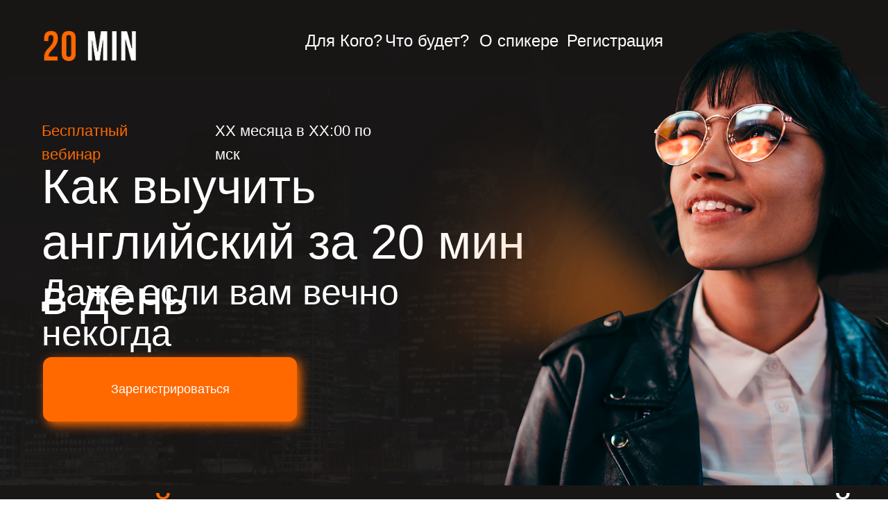

--- FILE ---
content_type: text/html; charset=UTF-8
request_url: https://20minschool.online/web
body_size: 25212
content:
<!DOCTYPE html> <html> <head> <meta charset="utf-8" /> <meta http-equiv="Content-Type" content="text/html; charset=utf-8" /> <meta name="viewport" content="width=device-width, initial-scale=1.0" /> <!--metatextblock--> <title>Бесплатный вебинар</title> <meta name="description" content="Как выучить английский за 20 мин в день. 20 MIN I Школа английского языка в телеграм " /> <meta name="keywords" content="языковые курсы, школа английского, быстро выучить английский, английский онлайн" /> <meta property="og:url" content="https://20minschool.online/web" /> <meta property="og:title" content="Бесплатный вебинар" /> <meta property="og:description" content="Как выучить английский за 20 мин в день. 20 MIN I Школа английского языка в телеграм " /> <meta property="og:type" content="website" /> <meta property="og:image" content="https://static.tildacdn.com/tild6633-6536-4365-a136-616563633730/Bage_1.png" /> <link rel="canonical" href="https://20minschool.online/web"> <!--/metatextblock--> <meta name="format-detection" content="telephone=no" /> <meta http-equiv="x-dns-prefetch-control" content="on"> <link rel="dns-prefetch" href="https://ws.tildacdn.com"> <link rel="dns-prefetch" href="https://static.tildacdn.com"> <link rel="shortcut icon" href="https://static.tildacdn.com/tild3135-3866-4734-b831-396433616132/favicon_9.ico" type="image/x-icon" /> <!-- Assets --> <script src="https://neo.tildacdn.com/js/tilda-fallback-1.0.min.js" async charset="utf-8"></script> <link rel="stylesheet" href="https://static.tildacdn.com/css/tilda-grid-3.0.min.css" type="text/css" media="all" onerror="this.loaderr='y';"/> <link rel="stylesheet" href="https://static.tildacdn.com/ws/project4800124/tilda-blocks-page26024730.min.css?t=1752129057" type="text/css" media="all" onerror="this.loaderr='y';" /> <link rel="stylesheet" href="https://static.tildacdn.com/css/tilda-animation-2.0.min.css" type="text/css" media="all" onerror="this.loaderr='y';" /> <link rel="stylesheet" href="https://static.tildacdn.com/css/tilda-popup-1.1.min.css" type="text/css" media="print" onload="this.media='all';" onerror="this.loaderr='y';" /> <noscript><link rel="stylesheet" href="https://static.tildacdn.com/css/tilda-popup-1.1.min.css" type="text/css" media="all" /></noscript> <link rel="stylesheet" href="https://static.tildacdn.com/css/tilda-forms-1.0.min.css" type="text/css" media="all" onerror="this.loaderr='y';" /> <script nomodule src="https://static.tildacdn.com/js/tilda-polyfill-1.0.min.js" charset="utf-8"></script> <script type="text/javascript">function t_onReady(func) {if(document.readyState!='loading') {func();} else {document.addEventListener('DOMContentLoaded',func);}}
function t_onFuncLoad(funcName,okFunc,time) {if(typeof window[funcName]==='function') {okFunc();} else {setTimeout(function() {t_onFuncLoad(funcName,okFunc,time);},(time||100));}}function t396_initialScale(t){t=document.getElementById("rec"+t);if(t){t=t.querySelector(".t396__artboard");if(t){var e,r=document.documentElement.clientWidth,a=[];if(i=t.getAttribute("data-artboard-screens"))for(var i=i.split(","),l=0;l<i.length;l++)a[l]=parseInt(i[l],10);else a=[320,480,640,960,1200];for(l=0;l<a.length;l++){var n=a[l];n<=r&&(e=n)}var o="edit"===window.allrecords.getAttribute("data-tilda-mode"),d="center"===t396_getFieldValue(t,"valign",e,a),c="grid"===t396_getFieldValue(t,"upscale",e,a),s=t396_getFieldValue(t,"height_vh",e,a),u=t396_getFieldValue(t,"height",e,a),g=!!window.opr&&!!window.opr.addons||!!window.opera||-1!==navigator.userAgent.indexOf(" OPR/");if(!o&&d&&!c&&!s&&u&&!g){for(var _=parseFloat((r/e).toFixed(3)),f=[t,t.querySelector(".t396__carrier"),t.querySelector(".t396__filter")],l=0;l<f.length;l++)f[l].style.height=Math.floor(parseInt(u,10)*_)+"px";t396_scaleInitial__getElementsToScale(t).forEach(function(t){t.style.zoom=_})}}}}function t396_scaleInitial__getElementsToScale(t){return t?Array.prototype.slice.call(t.children).filter(function(t){return t&&(t.classList.contains("t396__elem")||t.classList.contains("t396__group"))}):[]}function t396_getFieldValue(t,e,r,a){var i=a[a.length-1],l=r===i?t.getAttribute("data-artboard-"+e):t.getAttribute("data-artboard-"+e+"-res-"+r);if(!l)for(var n=0;n<a.length;n++){var o=a[n];if(!(o<=r)&&(l=o===i?t.getAttribute("data-artboard-"+e):t.getAttribute("data-artboard-"+e+"-res-"+o)))break}return l};if(navigator.userAgent.indexOf('Android')!==-1) {var l=document.createElement('link');l.rel='stylesheet';l.href='https://static.tildacdn.com/css/fonts-arial.css';l.media='all';document.getElementsByTagName('head')[0].appendChild(l);}</script> <script src="https://static.tildacdn.com/js/jquery-1.10.2.min.js" charset="utf-8" onerror="this.loaderr='y';"></script> <script src="https://static.tildacdn.com/js/tilda-scripts-3.0.min.js" charset="utf-8" defer onerror="this.loaderr='y';"></script> <script src="https://static.tildacdn.com/ws/project4800124/tilda-blocks-page26024730.min.js?t=1752129057" charset="utf-8" async onerror="this.loaderr='y';"></script> <script src="https://static.tildacdn.com/js/tilda-lazyload-1.0.min.js" charset="utf-8" async onerror="this.loaderr='y';"></script> <script src="https://static.tildacdn.com/js/tilda-animation-2.0.min.js" charset="utf-8" async onerror="this.loaderr='y';"></script> <script src="https://static.tildacdn.com/js/tilda-zero-1.1.min.js" charset="utf-8" async onerror="this.loaderr='y';"></script> <script src="https://static.tildacdn.com/js/tilda-popup-1.0.min.js" charset="utf-8" async onerror="this.loaderr='y';"></script> <script src="https://static.tildacdn.com/js/tilda-forms-1.0.min.js" charset="utf-8" async onerror="this.loaderr='y';"></script> <script src="https://static.tildacdn.com/js/tilda-animation-sbs-1.0.min.js" charset="utf-8" async onerror="this.loaderr='y';"></script> <script src="https://static.tildacdn.com/js/tilda-zero-scale-1.0.min.js" charset="utf-8" async onerror="this.loaderr='y';"></script> <script src="https://static.tildacdn.com/js/tilda-events-1.0.min.js" charset="utf-8" async onerror="this.loaderr='y';"></script> <!-- nominify begin --><!-- Yandex.Metrika counter --> <script type="text/javascript" >
(function(m,e,t,r,i,k,a){m[i]=m[i]||function(){(m[i].a=m[i].a||[]).push(arguments)};
m[i].l=1*new Date();k=e.createElement(t),a=e.getElementsByTagName(t)[0],k.async=1,k.src=r,a.parentNode.insertBefore(k,a)})
(window, document, "script", "https://mc.yandex.ru/metrika/tag.js", "ym");

ym(86698843, "init", {
clickmap:true,
trackLinks:true,
accurateTrackBounce:true,
webvisor:true,
ecommerce:"dataLayer"
});
</script> <noscript><div><img src="https://mc.yandex.ru/watch/86698843" style="position:absolute; left:-9999px;" alt="" /></div></noscript> <!-- /Yandex.Metrika counter --> <!-- nominify end --><script type="text/javascript">window.dataLayer=window.dataLayer||[];</script> <script type="text/javascript">(function() {if((/bot|google|yandex|baidu|bing|msn|duckduckbot|teoma|slurp|crawler|spider|robot|crawling|facebook/i.test(navigator.userAgent))===false&&typeof(sessionStorage)!='undefined'&&sessionStorage.getItem('visited')!=='y'&&document.visibilityState){var style=document.createElement('style');style.type='text/css';style.innerHTML='@media screen and (min-width: 980px) {.t-records {opacity: 0;}.t-records_animated {-webkit-transition: opacity ease-in-out .2s;-moz-transition: opacity ease-in-out .2s;-o-transition: opacity ease-in-out .2s;transition: opacity ease-in-out .2s;}.t-records.t-records_visible {opacity: 1;}}';document.getElementsByTagName('head')[0].appendChild(style);function t_setvisRecs(){var alr=document.querySelectorAll('.t-records');Array.prototype.forEach.call(alr,function(el) {el.classList.add("t-records_animated");});setTimeout(function() {Array.prototype.forEach.call(alr,function(el) {el.classList.add("t-records_visible");});sessionStorage.setItem("visited","y");},400);}
document.addEventListener('DOMContentLoaded',t_setvisRecs);}})();</script></head> <body class="t-body" style="margin:0;"> <!--allrecords--> <div id="allrecords" class="t-records" data-hook="blocks-collection-content-node" data-tilda-project-id="4800124" data-tilda-page-id="26024730" data-tilda-page-alias="web" data-tilda-formskey="89ccab4aa2649078dce6afd9891ef048" data-tilda-lazy="yes" data-tilda-root-zone="com" data-tilda-project-headcode="yes"> <div id="rec420053731" class="r t-rec" style=" " data-animationappear="off" data-record-type="396"> <!-- T396 --> <style>#rec420053731 .t396__artboard {height:700px;background-color:#191716;}#rec420053731 .t396__filter {height:700px;background-image:-webkit-gradient( linear,left top,left bottom,from(rgba(25,23,22,1)),to(rgba(25,23,22,0.95)) );background-image:-webkit-linear-gradient(top,rgba(25,23,22,1),rgba(25,23,22,0.95));background-image:linear-gradient(to bottom,rgba(25,23,22,1),rgba(25,23,22,0.95));will-change:transform;}#rec420053731 .t396__carrier{height:700px;background-position:center center;background-attachment:scroll;background-image:url('https://thb.tildacdn.com/tild6436-3935-4435-a662-343539353339/-/resize/20x/1588944750_s1200.jpg');background-size:cover;background-repeat:no-repeat;}@media screen and (max-width:1199px) {#rec420053731 .t396__artboard,#rec420053731 .t396__filter,#rec420053731 .t396__carrier {}#rec420053731 .t396__filter {}#rec420053731 .t396__carrier {background-attachment:scroll;}}@media screen and (max-width:959px) {#rec420053731 .t396__artboard,#rec420053731 .t396__filter,#rec420053731 .t396__carrier {height:1200px;}#rec420053731 .t396__filter {}#rec420053731 .t396__carrier {background-attachment:scroll;}}@media screen and (max-width:639px) {#rec420053731 .t396__artboard,#rec420053731 .t396__filter,#rec420053731 .t396__carrier {}#rec420053731 .t396__filter {}#rec420053731 .t396__carrier {background-attachment:scroll;}}@media screen and (max-width:479px) {#rec420053731 .t396__artboard,#rec420053731 .t396__filter,#rec420053731 .t396__carrier {height:720px;}#rec420053731 .t396__filter {}#rec420053731 .t396__carrier {background-position:left center;background-attachment:scroll;}}#rec420053731 .tn-elem[data-elem-id="1646318325417"]{color:#ffffff;z-index:3;top:392px;left:calc(50% - 600px + 20px);width:705px;height:auto;}#rec420053731 .tn-elem[data-elem-id="1646318325417"] .tn-atom{color:#ffffff;font-size:52px;font-family:'FuturaPT',Arial,sans-serif;line-height:1.15;font-weight:300;background-position:center center;border-color:transparent ;border-style:solid;}@media screen and (max-width:1199px) {}@media screen and (max-width:959px) {#rec420053731 .tn-elem[data-elem-id="1646318325417"] {top:210px;left:calc(50% - 320px + 20px);width:633px;height:auto;}#rec420053731 .tn-elem[data-elem-id="1646318325417"] .tn-atom{font-size:65px;background-size:cover;}}@media screen and (max-width:639px) {#rec420053731 .tn-elem[data-elem-id="1646318325417"] {top:210px;left:calc(50% - 240px + 20px);width:460px;height:auto;}#rec420053731 .tn-elem[data-elem-id="1646318325417"] .tn-atom{font-size:47px;background-size:cover;}}@media screen and (max-width:479px) {#rec420053731 .tn-elem[data-elem-id="1646318325417"] {top:-115px;left:calc(50% - 160px + 250px);width:356px;height:auto;}#rec420053731 .tn-elem[data-elem-id="1646318325417"] .tn-atom{font-size:34px;background-size:cover;}}#rec420053731 .tn-elem[data-elem-id="1646851019866"]{color:#ffffff;z-index:3;top:229px;left:calc(50% - 600px + 20px);width:705px;height:auto;}#rec420053731 .tn-elem[data-elem-id="1646851019866"] .tn-atom{color:#ffffff;font-size:70px;font-family:'FuturaPT',Arial,sans-serif;line-height:1.15;font-weight:400;background-position:center center;border-color:transparent ;border-style:solid;}@media screen and (max-width:1199px) {}@media screen and (max-width:959px) {#rec420053731 .tn-elem[data-elem-id="1646851019866"] {top:210px;left:calc(50% - 320px + 20px);width:633px;height:auto;}#rec420053731 .tn-elem[data-elem-id="1646851019866"] .tn-atom{font-size:65px;background-size:cover;}}@media screen and (max-width:639px) {#rec420053731 .tn-elem[data-elem-id="1646851019866"] {top:210px;left:calc(50% - 240px + 20px);width:460px;height:auto;}#rec420053731 .tn-elem[data-elem-id="1646851019866"] .tn-atom{font-size:47px;background-size:cover;}}@media screen and (max-width:479px) {#rec420053731 .tn-elem[data-elem-id="1646851019866"] {top:120px;left:calc(50% - 160px + -8px);width:356px;height:auto;}#rec420053731 .tn-elem[data-elem-id="1646851019866"] .tn-atom{font-size:34px;background-size:cover;}}#rec420053731 .tn-elem[data-elem-id="1646851194104"]{color:#ffffff;z-index:3;top:-466px;left:calc(50% - 600px + -72px);width:705px;height:auto;}#rec420053731 .tn-elem[data-elem-id="1646851194104"] .tn-atom{color:#ffffff;font-size:70px;font-family:'FuturaPT',Arial,sans-serif;line-height:1.15;font-weight:400;background-position:center center;border-color:transparent ;border-style:solid;}@media screen and (max-width:1199px) {}@media screen and (max-width:959px) {#rec420053731 .tn-elem[data-elem-id="1646851194104"] {top:210px;left:calc(50% - 320px + 20px);width:633px;height:auto;}#rec420053731 .tn-elem[data-elem-id="1646851194104"] .tn-atom{font-size:65px;background-size:cover;}}@media screen and (max-width:639px) {#rec420053731 .tn-elem[data-elem-id="1646851194104"] {top:210px;left:calc(50% - 240px + 20px);width:460px;height:auto;}#rec420053731 .tn-elem[data-elem-id="1646851194104"] .tn-atom{font-size:47px;background-size:cover;}}@media screen and (max-width:479px) {#rec420053731 .tn-elem[data-elem-id="1646851194104"] {top:120px;left:calc(50% - 160px + -8px);width:356px;height:auto;}#rec420053731 .tn-elem[data-elem-id="1646851194104"] .tn-atom{font-size:34px;background-size:cover;}}#rec420053731 .tn-elem[data-elem-id="1646319324725"]{color:#ffffff;z-index:3;top:172px;left:calc(50% - 600px + 270px);width:235px;height:auto;}#rec420053731 .tn-elem[data-elem-id="1646319324725"] .tn-atom{color:#ffffff;font-size:22px;font-family:'FuturaPT',Arial,sans-serif;line-height:1.55;font-weight:300;background-position:center center;border-color:transparent ;border-style:solid;}@media screen and (max-width:1199px) {}@media screen and (max-width:959px) {}@media screen and (max-width:639px) {#rec420053731 .tn-elem[data-elem-id="1646319324725"] {top:390px;left:calc(50% - 240px + 20px);height:auto;}}@media screen and (max-width:479px) {#rec420053731 .tn-elem[data-elem-id="1646319324725"] {top:80px;left:calc(50% - 160px + 145px);width:235px;height:auto;}#rec420053731 .tn-elem[data-elem-id="1646319324725"] .tn-atom{font-size:15px;background-size:cover;}}#rec420053731 .tn-elem[data-elem-id="1646420520255"]{color:#ff6900;z-index:3;top:172px;left:calc(50% - 600px + 20px);width:200px;height:auto;}#rec420053731 .tn-elem[data-elem-id="1646420520255"] .tn-atom{color:#ff6900;font-size:22px;font-family:'FuturaPT',Arial,sans-serif;line-height:1.55;font-weight:400;background-position:center center;border-color:transparent ;border-style:solid;}@media screen and (max-width:1199px) {}@media screen and (max-width:959px) {}@media screen and (max-width:639px) {}@media screen and (max-width:479px) {#rec420053731 .tn-elem[data-elem-id="1646420520255"] {top:80px;left:calc(50% - 160px + -8px);width:140px;height:auto;}#rec420053731 .tn-elem[data-elem-id="1646420520255"] .tn-atom{font-size:15px;background-size:cover;}}#rec420053731 .tn-elem[data-elem-id="1646790281038"]{z-index:3;top:39px;left:calc(50% - 600px + 9px);width:163px;height:53px;}#rec420053731 .tn-elem[data-elem-id="1646790281038"] .tn-atom {background-position:center center;background-size:cover;background-repeat:no-repeat;border-color:transparent ;border-style:solid;}@media screen and (max-width:1199px) {#rec420053731 .tn-elem[data-elem-id="1646790281038"] {top:20px;left:calc(50% - 480px + 25px);width:160px;height:50px;}}@media screen and (max-width:959px) {#rec420053731 .tn-elem[data-elem-id="1646790281038"] {top:21px;left:calc(50% - 320px + 12px);width:166px;height:66px;}}@media screen and (max-width:639px) {#rec420053731 .tn-elem[data-elem-id="1646790281038"] {top:29px;left:calc(50% - 240px + 9px);}}@media screen and (max-width:479px) {#rec420053731 .tn-elem[data-elem-id="1646790281038"] {top:18px;left:calc(50% - 160px + -9px);width:76px;height:33px;}#rec420053731 .tn-elem[data-elem-id="1646790281038"] .tn-atom {background-size:cover;opacity:1;}}#rec420053731 .tn-elem[data-elem-id="1646843748021"]{z-index:3;top:55px;left:calc(50% - 600px + 440px);width:780px;height:auto;}@media (min-width:1200px) {#rec420053731 .tn-elem.t396__elem--anim-hidden[data-elem-id="1646843748021"] {opacity:0;}}#rec420053731 .tn-elem[data-elem-id="1646843748021"] .tn-atom{opacity:0.4;background-position:center center;border-color:transparent ;border-style:solid;}#rec420053731 .tn-elem[data-elem-id="1646843748021"] .tn-atom__img {}@media screen and (max-width:1199px) {}@media screen and (max-width:959px) {#rec420053731 .tn-elem[data-elem-id="1646843748021"] {top:310px;left:calc(50% - 320px + 600px);height:auto;}}@media screen and (max-width:639px) {}@media screen and (max-width:479px) {#rec420053731 .tn-elem[data-elem-id="1646843748021"] {top:145px;left:calc(50% - 160px + -330px);height:auto;}}#rec420053731 .tn-elem[data-elem-id="1646845890426"]{z-index:3;top:42px;left:calc(50% - 600px + 686px);width:653px;height:auto;}#rec420053731 .tn-elem[data-elem-id="1646845890426"] .tn-atom{background-position:center center;border-color:transparent ;border-style:solid;}#rec420053731 .tn-elem[data-elem-id="1646845890426"] .tn-atom__img {}@media screen and (max-width:1199px) {#rec420053731 .tn-elem[data-elem-id="1646845890426"] {top:50px;left:calc(50% - 480px + 491px);height:auto;}}@media screen and (max-width:959px) {#rec420053731 .tn-elem[data-elem-id="1646845890426"] {top:495px;left:calc(50% - 320px + 110px);width:405px;height:auto;}}@media screen and (max-width:639px) {}@media screen and (max-width:479px) {#rec420053731 .tn-elem[data-elem-id="1646845890426"] {top:266px;left:calc(50% - 160px + 10px);width:317px;height:auto;}}#rec420053731 .tn-elem[data-elem-id="1646848860744"]{color:#ffffff;text-align:center;z-index:3;top:515px;left:calc(50% - 600px + 22px);width:366px;height:93px;}#rec420053731 .tn-elem[data-elem-id="1646848860744"] .tn-atom{color:#ffffff;font-size:18px;font-family:'FuturaPT',Arial,sans-serif;line-height:1.55;font-weight:300;border-width:3px;border-radius:12px;background-color:#ff6900;background-position:center center;border-color:#ff6900 ;border-style:solid;transition:background-color 0.2s ease-in-out,color 0.2s ease-in-out,border-color 0.2s ease-in-out;box-shadow:5px 5px 15px 0px rgba(255,105,0,1);}@media (hover),(min-width:0\0) {#rec420053731 .tn-elem[data-elem-id="1646848860744"] .tn-atom:hover {background-color:#191716;background-image:none;border-color:#ff6900;}#rec420053731 .tn-elem[data-elem-id="1646848860744"] .tn-atom:hover {color:#ffffff;}}@media screen and (max-width:1199px) {#rec420053731 .tn-elem[data-elem-id="1646848860744"] {top:530px;left:calc(50% - 480px + 20px);width:344px;height:78px;}}@media screen and (max-width:959px) {#rec420053731 .tn-elem[data-elem-id="1646848860744"] {top:870px;left:calc(50% - 320px + 104px);width:433px;height:108px;}}@media screen and (max-width:639px) {#rec420053731 .tn-elem[data-elem-id="1646848860744"] {top:900px;left:calc(50% - 240px + 68px);width:344px;height:83px;}}@media screen and (max-width:479px) {#rec420053731 .tn-elem[data-elem-id="1646848860744"] {top:583px;left:calc(50% - 160px + 10px);width:298px;height:70px;}#rec420053731 .tn-elem[data-elem-id="1646848860744"] .tn-atom{font-size:22px;background-size:cover;}}#rec420053731 .tn-elem[data-elem-id="1646851261738"]{color:#ffffff;text-align:center;z-index:3;top:40px;left:calc(50% - 600px + 771px);width:150px;height:auto;}#rec420053731 .tn-elem[data-elem-id="1646851261738"] .tn-atom{color:#ffffff;font-size:24px;font-family:'FuturaPT',Arial,sans-serif;line-height:1.55;font-weight:300;background-position:center center;border-color:transparent ;border-style:solid;}@media screen and (max-width:1199px) {}@media screen and (max-width:959px) {}@media screen and (max-width:639px) {}@media screen and (max-width:479px) {}#rec420053731 .tn-elem[data-elem-id="1646851276946"]{color:#ffffff;text-align:center;z-index:3;top:40px;left:calc(50% - 600px + 380px);width:150px;height:auto;}#rec420053731 .tn-elem[data-elem-id="1646851276946"] .tn-atom{color:#ffffff;font-size:24px;font-family:'FuturaPT',Arial,sans-serif;line-height:1.55;font-weight:300;background-position:center center;border-color:transparent ;border-style:solid;}@media screen and (max-width:1199px) {}@media screen and (max-width:959px) {}@media screen and (max-width:639px) {}@media screen and (max-width:479px) {}#rec420053731 .tn-elem[data-elem-id="1646851286594"]{color:#ffffff;text-align:center;z-index:3;top:40px;left:calc(50% - 600px + 500px);width:150px;height:auto;}#rec420053731 .tn-elem[data-elem-id="1646851286594"] .tn-atom{color:#ffffff;font-size:24px;font-family:'FuturaPT',Arial,sans-serif;line-height:1.55;font-weight:300;background-position:center center;border-color:transparent ;border-style:solid;}@media screen and (max-width:1199px) {}@media screen and (max-width:959px) {}@media screen and (max-width:639px) {}@media screen and (max-width:479px) {}#rec420053731 .tn-elem[data-elem-id="1646851314033"]{color:#ffffff;text-align:center;z-index:3;top:40px;left:calc(50% - 600px + 633px);width:150px;height:auto;}#rec420053731 .tn-elem[data-elem-id="1646851314033"] .tn-atom{color:#ffffff;font-size:24px;font-family:'FuturaPT',Arial,sans-serif;line-height:1.55;font-weight:300;background-position:center center;border-color:transparent ;border-style:solid;}@media screen and (max-width:1199px) {}@media screen and (max-width:959px) {}@media screen and (max-width:639px) {}@media screen and (max-width:479px) {}</style> <div class='t396'> <div class="t396__artboard" data-artboard-recid="420053731" data-artboard-screens="320,480,640,960,1200" data-artboard-height="700" data-artboard-valign="center" data-artboard-upscale="grid" data-artboard-height-res-320="720" data-artboard-height-res-640="1200"> <div class="t396__carrier t-bgimg" data-artboard-recid="420053731" data-original="https://static.tildacdn.com/tild6436-3935-4435-a662-343539353339/1588944750_s1200.jpg"></div> <div class="t396__filter" data-artboard-recid="420053731"></div> <div class='t396__elem tn-elem tn-elem__4200537311646318325417' data-elem-id='1646318325417' data-elem-type='text' data-field-top-value="392" data-field-left-value="20" data-field-width-value="705" data-field-axisy-value="top" data-field-axisx-value="left" data-field-container-value="grid" data-field-topunits-value="px" data-field-leftunits-value="px" data-field-heightunits-value="" data-field-widthunits-value="px" data-field-top-res-320-value="-115" data-field-left-res-320-value="250" data-field-width-res-320-value="356" data-field-top-res-480-value="210" data-field-left-res-480-value="20" data-field-width-res-480-value="460" data-field-top-res-640-value="210" data-field-left-res-640-value="20" data-field-width-res-640-value="633"> <div class='tn-atom'field='tn_text_1646318325417'>Даже если вам вечно некогда</div> </div> <div class='t396__elem tn-elem tn-elem__4200537311646851019866' data-elem-id='1646851019866' data-elem-type='text' data-field-top-value="229" data-field-left-value="20" data-field-width-value="705" data-field-axisy-value="top" data-field-axisx-value="left" data-field-container-value="grid" data-field-topunits-value="px" data-field-leftunits-value="px" data-field-heightunits-value="" data-field-widthunits-value="px" data-field-top-res-320-value="120" data-field-left-res-320-value="-8" data-field-width-res-320-value="356" data-field-top-res-480-value="210" data-field-left-res-480-value="20" data-field-width-res-480-value="460" data-field-top-res-640-value="210" data-field-left-res-640-value="20" data-field-width-res-640-value="633"> <h1 class='tn-atom'field='tn_text_1646851019866'>Как выучить английский за 20 мин в день</h1> </div> <div class='t396__elem tn-elem tn-elem__4200537311646851194104' data-elem-id='1646851194104' data-elem-type='text' data-field-top-value="-466" data-field-left-value="-72" data-field-width-value="705" data-field-axisy-value="top" data-field-axisx-value="left" data-field-container-value="grid" data-field-topunits-value="px" data-field-leftunits-value="px" data-field-heightunits-value="" data-field-widthunits-value="px" data-field-top-res-320-value="120" data-field-left-res-320-value="-8" data-field-width-res-320-value="356" data-field-top-res-480-value="210" data-field-left-res-480-value="20" data-field-width-res-480-value="460" data-field-top-res-640-value="210" data-field-left-res-640-value="20" data-field-width-res-640-value="633"> <div class='tn-atom'field='tn_text_1646851194104'>Как выучить английский за 20 мин в день, <span style="font-weight: 100;">даже если вам вечно некогда</span></div> </div> <div class='t396__elem tn-elem tn-elem__4200537311646319324725 t-animate' data-elem-id='1646319324725' data-elem-type='text' data-field-top-value="172" data-field-left-value="270" data-field-width-value="235" data-field-axisy-value="top" data-field-axisx-value="left" data-field-container-value="grid" data-field-topunits-value="px" data-field-leftunits-value="px" data-field-heightunits-value="" data-field-widthunits-value="px" data-animate-style="fadeinleft" data-animate-duration="1" data-animate-delay="0.2" data-animate-distance="100" data-field-top-res-320-value="80" data-field-left-res-320-value="145" data-field-width-res-320-value="235" data-field-top-res-480-value="390" data-field-left-res-480-value="20"> <div class='tn-atom'field='tn_text_1646319324725'>ХХ месяца в ХХ:00 по мск</div> </div> <div class='t396__elem tn-elem tn-elem__4200537311646420520255 t-animate' data-elem-id='1646420520255' data-elem-type='text' data-field-top-value="172" data-field-left-value="20" data-field-width-value="200" data-field-axisy-value="top" data-field-axisx-value="left" data-field-container-value="grid" data-field-topunits-value="px" data-field-leftunits-value="px" data-field-heightunits-value="" data-field-widthunits-value="px" data-animate-style="fadeinleft" data-animate-duration="1" data-animate-distance="100" data-field-top-res-320-value="80" data-field-left-res-320-value="-8" data-field-width-res-320-value="140"> <div class='tn-atom'field='tn_text_1646420520255'>Бесплатный вебинар</div> </div> <div class='t396__elem tn-elem tn-elem__4200537311646790281038' data-elem-id='1646790281038' data-elem-type='shape' data-field-top-value="39" data-field-left-value="9" data-field-height-value="53" data-field-width-value="163" data-field-axisy-value="top" data-field-axisx-value="left" data-field-container-value="grid" data-field-topunits-value="px" data-field-leftunits-value="px" data-field-heightunits-value="px" data-field-widthunits-value="px" data-field-top-res-320-value="18" data-field-left-res-320-value="-9" data-field-height-res-320-value="33" data-field-width-res-320-value="76" data-field-top-res-480-value="29" data-field-left-res-480-value="9" data-field-top-res-640-value="21" data-field-left-res-640-value="12" data-field-height-res-640-value="66" data-field-width-res-640-value="166" data-field-top-res-960-value="20" data-field-left-res-960-value="25" data-field-height-res-960-value="50" data-field-width-res-960-value="160"> <div class='tn-atom t-bgimg' data-original="https://static.tildacdn.com/tild3338-6534-4466-b835-326361373364/dsdsdsd.png"
aria-label='' role="img"> </div> </div> <div class='t396__elem tn-elem tn-elem__4200537311646843748021 ' data-elem-id='1646843748021' data-elem-type='image' data-field-top-value="55" data-field-left-value="440" data-field-width-value="780" data-field-axisy-value="top" data-field-axisx-value="left" data-field-container-value="grid" data-field-topunits-value="px" data-field-leftunits-value="px" data-field-heightunits-value="" data-field-widthunits-value="px" data-animate-sbs-event="intoview" data-animate-sbs-trg="1" data-animate-sbs-trgofst="0" data-animate-sbs-loop="loop" data-animate-sbs-opts="[{'ti':0,'mx':0,'my':0,'sx':1,'sy':1,'op':1,'ro':0,'bl':'0','ea':'','dt':0},{'ti':1000,'mx':0,'my':0,'sx':1,'sy':1,'op':0.4,'ro':0,'bl':'0','ea':'','dt':0},{'ti':15000,'mx':0,'my':0,'sx':1,'sy':1,'op':1,'ro':0,'bl':'0','ea':'','dt':0}]" data-field-filewidth-value="865" data-field-fileheight-value="850" data-field-top-res-320-value="145" data-field-left-res-320-value="-330" data-field-top-res-640-value="310" data-field-left-res-640-value="600"> <div class='tn-atom'> <img class='tn-atom__img t-img' data-original='https://static.tildacdn.com/tild3437-3136-4365-b461-616666663933/photo.png'
src='https://thb.tildacdn.com/tild3437-3136-4365-b461-616666663933/-/resize/20x/photo.png'
alt='' imgfield='tn_img_1646843748021'
/> </div> </div> <div class='t396__elem tn-elem tn-elem__4200537311646845890426' data-elem-id='1646845890426' data-elem-type='image' data-field-top-value="42" data-field-left-value="686" data-field-width-value="653" data-field-axisy-value="top" data-field-axisx-value="left" data-field-container-value="grid" data-field-topunits-value="px" data-field-leftunits-value="px" data-field-heightunits-value="" data-field-widthunits-value="px" data-field-filewidth-value="845" data-field-fileheight-value="852" data-field-top-res-320-value="266" data-field-left-res-320-value="10" data-field-width-res-320-value="317" data-field-top-res-640-value="495" data-field-left-res-640-value="110" data-field-width-res-640-value="405" data-field-top-res-960-value="50" data-field-left-res-960-value="491"> <div class='tn-atom'> <img class='tn-atom__img t-img' data-original='https://static.tildacdn.com/tild6263-6566-4130-b862-666263373165/shutterstock_1654101.png'
src='https://thb.tildacdn.com/tild6263-6566-4130-b862-666263373165/-/resize/20x/shutterstock_1654101.png'
alt='' imgfield='tn_img_1646845890426'
/> </div> </div> <div class='t396__elem tn-elem tn-elem__4200537311646848860744 t-animate' data-elem-id='1646848860744' data-elem-type='button' data-field-top-value="515" data-field-left-value="22" data-field-height-value="93" data-field-width-value="366" data-field-axisy-value="top" data-field-axisx-value="left" data-field-container-value="grid" data-field-topunits-value="px" data-field-leftunits-value="px" data-field-heightunits-value="px" data-field-widthunits-value="px" data-animate-style="zoomin" data-animate-duration="1" data-animate-delay="1" data-animate-scale="0.9" data-animate-mobile="y" data-field-top-res-320-value="583" data-field-left-res-320-value="10" data-field-height-res-320-value="70" data-field-width-res-320-value="298" data-field-top-res-480-value="900" data-field-left-res-480-value="68" data-field-height-res-480-value="83" data-field-width-res-480-value="344" data-field-top-res-640-value="870" data-field-left-res-640-value="104" data-field-height-res-640-value="108" data-field-width-res-640-value="433" data-field-top-res-960-value="530" data-field-left-res-960-value="20" data-field-height-res-960-value="78" data-field-width-res-960-value="344"> <a class='tn-atom' href="#popup:myform">Зарегистрироваться</a> </div> <div class='t396__elem tn-elem tn-elem__4200537311646851261738' data-elem-id='1646851261738' data-elem-type='text' data-field-top-value="40" data-field-left-value="771" data-field-width-value="150" data-field-axisy-value="top" data-field-axisx-value="left" data-field-container-value="grid" data-field-topunits-value="px" data-field-leftunits-value="px" data-field-heightunits-value="" data-field-widthunits-value="px"> <div class='tn-atom'><a href="#rec420446746"style="color: inherit">Регистрация</a></div> </div> <div class='t396__elem tn-elem tn-elem__4200537311646851276946' data-elem-id='1646851276946' data-elem-type='text' data-field-top-value="40" data-field-left-value="380" data-field-width-value="150" data-field-axisy-value="top" data-field-axisx-value="left" data-field-container-value="grid" data-field-topunits-value="px" data-field-leftunits-value="px" data-field-heightunits-value="" data-field-widthunits-value="px"> <div class='tn-atom'><a href="#rec420061451"style="color: inherit">Для Кого?</a></div> </div> <div class='t396__elem tn-elem tn-elem__4200537311646851286594' data-elem-id='1646851286594' data-elem-type='text' data-field-top-value="40" data-field-left-value="500" data-field-width-value="150" data-field-axisy-value="top" data-field-axisx-value="left" data-field-container-value="grid" data-field-topunits-value="px" data-field-leftunits-value="px" data-field-heightunits-value="" data-field-widthunits-value="px"> <div class='tn-atom'><a href="#rec420444530"style="color: inherit">Что будет?</a></div> </div> <div class='t396__elem tn-elem tn-elem__4200537311646851314033' data-elem-id='1646851314033' data-elem-type='text' data-field-top-value="40" data-field-left-value="633" data-field-width-value="150" data-field-axisy-value="top" data-field-axisx-value="left" data-field-container-value="grid" data-field-topunits-value="px" data-field-leftunits-value="px" data-field-heightunits-value="" data-field-widthunits-value="px"> <div class='tn-atom'><a href="#rec420576836"style="color: inherit">О спикере</a></div> </div> </div> </div> <script>t_onReady(function() {t_onFuncLoad('t396_init',function() {t396_init('420053731');});});</script> <!-- /T396 --> </div> <div id="rec422100957" class="r t-rec t-rec_pt_0" style="padding-top:0px; " data-animationappear="off" data-record-type="396"> <!-- T396 --> <style>#rec422100957 .t396__artboard {height:170px;background-color:#191716;overflow:visible;}#rec422100957 .t396__filter {height:170px;}#rec422100957 .t396__carrier{height:170px;background-position:center center;background-attachment:scroll;background-size:cover;background-repeat:no-repeat;}@media screen and (max-width:1199px) {#rec422100957 .t396__artboard,#rec422100957 .t396__filter,#rec422100957 .t396__carrier {height:190px;}#rec422100957 .t396__filter {}#rec422100957 .t396__carrier {background-attachment:scroll;}}@media screen and (max-width:959px) {#rec422100957 .t396__artboard,#rec422100957 .t396__filter,#rec422100957 .t396__carrier {height:150px;}#rec422100957 .t396__filter {}#rec422100957 .t396__carrier {background-attachment:scroll;}}@media screen and (max-width:639px) {#rec422100957 .t396__artboard,#rec422100957 .t396__filter,#rec422100957 .t396__carrier {}#rec422100957 .t396__filter {}#rec422100957 .t396__carrier {background-attachment:scroll;}}@media screen and (max-width:479px) {#rec422100957 .t396__artboard,#rec422100957 .t396__filter,#rec422100957 .t396__carrier {height:140px;}#rec422100957 .t396__filter {}#rec422100957 .t396__carrier {background-attachment:scroll;}}#rec422100957 .tn-elem[data-elem-id="1635502154367"]{z-index:3;top:29px;left:calc(50% - 600px + -2622px);width:1330px;height:73px;}#rec422100957 .tn-elem[data-elem-id="1635502154367"] .tn-atom {background-position:center center;background-size:cover;background-repeat:no-repeat;border-color:transparent ;border-style:solid;}@media screen and (max-width:1199px) {}@media screen and (max-width:959px) {}@media screen and (max-width:639px) {}@media screen and (max-width:479px) {}#rec422100957 .tn-elem[data-elem-id="1646933293808"]{color:#ff6900;z-index:3;top:22px;left:calc(50% - 600px + 691px);width:118px;height:auto;}#rec422100957 .tn-elem.t396__elem--anim-hidden[data-elem-id="1646933293808"] {opacity:0;}#rec422100957 .tn-elem[data-elem-id="1646933293808"] .tn-atom{color:#ff6900;font-size:20px;font-family:'FuturaPT',Arial,sans-serif;line-height:1.05;font-weight:300;background-position:center center;border-color:transparent ;border-style:solid;}@media screen and (max-width:1199px) {}@media screen and (max-width:959px) {}@media screen and (max-width:639px) {}@media screen and (max-width:479px) {}#rec422100957 .tn-elem[data-elem-id="1646933564261"]{color:#ffffff;z-index:3;top:0px;left:calc(50% - 600px + -259px);width:957px;height:auto;}#rec422100957 .tn-elem.t396__elem--anim-hidden[data-elem-id="1646933564261"] {opacity:0;}#rec422100957 .tn-elem[data-elem-id="1646933564261"] .tn-atom{color:#ffffff;font-size:55px;font-family:'FuturaPT',Arial,sans-serif;line-height:1.55;font-weight:500;text-transform:uppercase;background-position:center center;border-color:transparent ;border-style:solid;}@media screen and (max-width:1199px) {}@media screen and (max-width:959px) {}@media screen and (max-width:639px) {}@media screen and (max-width:479px) {}#rec422100957 .tn-elem[data-elem-id="1646935228267"]{color:#ffffff;z-index:3;top:14px;left:calc(50% - 600px + 810px);width:1110px;height:auto;}#rec422100957 .tn-elem.t396__elem--anim-hidden[data-elem-id="1646935228267"] {opacity:0;}#rec422100957 .tn-elem[data-elem-id="1646935228267"] .tn-atom{color:#ffffff;font-size:55px;font-family:'FuturaPT',Arial,sans-serif;line-height:1.05;font-weight:500;background-position:center center;border-color:transparent ;border-style:solid;}@media screen and (max-width:1199px) {}@media screen and (max-width:959px) {}@media screen and (max-width:639px) {}@media screen and (max-width:479px) {}#rec422100957 .tn-elem[data-elem-id="1646935355863"]{color:#ffffff;z-index:3;top:85px;left:calc(50% - 600px + -1301px);width:957px;height:auto;}#rec422100957 .tn-elem.t396__elem--anim-hidden[data-elem-id="1646935355863"] {opacity:0;}#rec422100957 .tn-elem[data-elem-id="1646935355863"] .tn-atom{color:#ffffff;font-size:55px;font-family:'FuturaPT',Arial,sans-serif;line-height:1.55;font-weight:500;text-transform:uppercase;background-position:center center;border-color:transparent ;border-style:solid;}@media screen and (max-width:1199px) {}@media screen and (max-width:959px) {}@media screen and (max-width:639px) {}@media screen and (max-width:479px) {#rec422100957 .tn-elem[data-elem-id="1646935355863"] {top:63px;left:calc(50% - 160px + -1301px);height:auto;}}#rec422100957 .tn-elem[data-elem-id="1646935249222"]{color:#ff6900;z-index:3;top:105px;left:calc(50% - 600px + -400px);width:118px;height:auto;}#rec422100957 .tn-elem.t396__elem--anim-hidden[data-elem-id="1646935249222"] {opacity:0;}#rec422100957 .tn-elem[data-elem-id="1646935249222"] .tn-atom{color:#ff6900;font-size:20px;font-family:'FuturaPT',Arial,sans-serif;line-height:1.05;font-weight:300;background-position:center center;border-color:transparent ;border-style:solid;}@media screen and (max-width:1199px) {}@media screen and (max-width:959px) {}@media screen and (max-width:639px) {}@media screen and (max-width:479px) {#rec422100957 .tn-elem[data-elem-id="1646935249222"] {top:83px;left:calc(50% - 160px + -400px);height:auto;}}#rec422100957 .tn-elem[data-elem-id="1646935249233"]{color:#ffffff;z-index:3;top:97px;left:calc(50% - 600px + -280px);width:1110px;height:auto;}#rec422100957 .tn-elem.t396__elem--anim-hidden[data-elem-id="1646935249233"] {opacity:0;}#rec422100957 .tn-elem[data-elem-id="1646935249233"] .tn-atom{color:#ffffff;font-size:55px;font-family:'FuturaPT',Arial,sans-serif;line-height:1.05;font-weight:500;background-position:center center;border-color:transparent ;border-style:solid;}@media screen and (max-width:1199px) {}@media screen and (max-width:959px) {}@media screen and (max-width:639px) {}@media screen and (max-width:479px) {#rec422100957 .tn-elem[data-elem-id="1646935249233"] {top:75px;left:calc(50% - 160px + -280px);height:auto;}}</style> <div class='t396'> <div class="t396__artboard" data-artboard-recid="422100957" data-artboard-screens="320,480,640,960,1200" data-artboard-height="170" data-artboard-valign="center" data-artboard-upscale="grid" data-artboard-ovrflw="visible" data-artboard-height-res-320="140" data-artboard-height-res-640="150" data-artboard-height-res-960="190"> <div class="t396__carrier" data-artboard-recid="422100957"></div> <div class="t396__filter" data-artboard-recid="422100957"></div> <div class='t396__elem tn-elem tn-elem__4221009571635502154367' data-elem-id='1635502154367' data-elem-type='shape' data-field-top-value="29" data-field-left-value="-2622" data-field-height-value="73" data-field-width-value="1330" data-field-axisy-value="top" data-field-axisx-value="left" data-field-container-value="grid" data-field-topunits-value="px" data-field-leftunits-value="px" data-field-heightunits-value="px" data-field-widthunits-value="px"> <div class='tn-atom t-bgimg' data-original="https://static.tildacdn.com/tild3133-6161-4230-a632-613338666632/2.png"
aria-label='' role="img"> </div> </div> <div class='t396__elem tn-elem tn-elem__4221009571646933293808 ' data-elem-id='1646933293808' data-elem-type='text' data-field-top-value="22" data-field-left-value="691" data-field-width-value="118" data-field-axisy-value="top" data-field-axisx-value="left" data-field-container-value="grid" data-field-topunits-value="px" data-field-leftunits-value="px" data-field-heightunits-value="" data-field-widthunits-value="px" data-animate-mobile="y" data-animate-sbs-event="intoview" data-animate-sbs-trg="1" data-animate-sbs-trgofst="0" data-animate-sbs-loop="loop" data-animate-sbs-opts="[{'ti':'0','mx':'0','my':'0','sx':'1','sy':'1','op':'1','ro':'0','bl':'0','ea':'','dt':'0'},{'ti':25000,'mx':-900,'my':'0','sx':'1','sy':'1','op':'1','ro':'0','bl':'0','ea':'','dt':'0'}]"> <div class='tn-atom'field='tn_text_1646933293808'>Бесплатный вебинар</div> </div> <div class='t396__elem tn-elem tn-elem__4221009571646933564261 ' data-elem-id='1646933564261' data-elem-type='text' data-field-top-value="0" data-field-left-value="-259" data-field-width-value="957" data-field-axisy-value="top" data-field-axisx-value="left" data-field-container-value="grid" data-field-topunits-value="px" data-field-leftunits-value="px" data-field-heightunits-value="" data-field-widthunits-value="px" data-animate-mobile="y" data-animate-sbs-event="intoview" data-animate-sbs-trg="1" data-animate-sbs-trgofst="0" data-animate-sbs-loop="loop" data-animate-sbs-opts="[{'ti':'0','mx':'0','my':'0','sx':'1','sy':'1','op':'1','ro':'0','bl':'0','ea':'','dt':'0'},{'ti':25000,'mx':-900,'my':'0','sx':'1','sy':'1','op':'1','ro':'0','bl':'0','ea':'','dt':'0'}]"> <div class='tn-atom'field='tn_text_1646933564261'><span style="color: rgb(255, 105, 0);">Зарегистрируйтесь</span> прямо сейчас</div> </div> <div class='t396__elem tn-elem tn-elem__4221009571646935228267 ' data-elem-id='1646935228267' data-elem-type='text' data-field-top-value="14" data-field-left-value="810" data-field-width-value="1110" data-field-axisy-value="top" data-field-axisx-value="left" data-field-container-value="grid" data-field-topunits-value="px" data-field-leftunits-value="px" data-field-heightunits-value="" data-field-widthunits-value="px" data-animate-mobile="y" data-animate-sbs-event="intoview" data-animate-sbs-trg="1" data-animate-sbs-trgofst="0" data-animate-sbs-loop="loop" data-animate-sbs-opts="[{'ti':'0','mx':'0','my':'0','sx':'1','sy':'1','op':'1','ro':'0','bl':'0','ea':'','dt':'0'},{'ti':25000,'mx':-900,'my':'0','sx':'1','sy':'1','op':'1','ro':'0','bl':'0','ea':'','dt':'0'}]" data-animate-sbs-opts-res-320="[{'ti':'0','mx':'0','my':'0','sx':'1','sy':'1','op':'1','ro':'0','bl':'0','ea':'','dt':'0'},{'ti':25000,'mx':-600,'my':'0','sx':'1','sy':'1','op':'1','ro':'0','bl':'0','ea':'','dt':'0'}]"> <div class='tn-atom'field='tn_text_1646935228267'>БЕСПЛАТНЫЙ ВЕБИНАР <span style="color: rgb(255, 105, 0);">ПО АНГЛИЙСКОМУ</span></div> </div> <div class='t396__elem tn-elem tn-elem__4221009571646935355863 ' data-elem-id='1646935355863' data-elem-type='text' data-field-top-value="85" data-field-left-value="-1301" data-field-width-value="957" data-field-axisy-value="top" data-field-axisx-value="left" data-field-container-value="grid" data-field-topunits-value="px" data-field-leftunits-value="px" data-field-heightunits-value="" data-field-widthunits-value="px" data-animate-mobile="y" data-animate-sbs-event="intoview" data-animate-sbs-trg="1" data-animate-sbs-trgofst="0" data-animate-sbs-loop="loop" data-animate-sbs-opts="[{'ti':'0','mx':'0','my':'0','sx':'1','sy':'1','op':'1','ro':'0','bl':'0','ea':'','dt':'0'},{'ti':25000,'mx':1300,'my':'0','sx':'1','sy':'1','op':'1','ro':'0','bl':'0','ea':'','dt':'0'}]" data-field-top-res-320-value="63" data-field-left-res-320-value="-1301" data-animate-sbs-opts-res-320="[{'ti':'0','mx':'0','my':'0','sx':'1','sy':'1','op':'1','ro':'0','bl':'0','ea':'','dt':'0'},{'ti':25000,'mx':500,'my':'0','sx':'1','sy':'1','op':'1','ro':'0','bl':'0','ea':'','dt':'0'}]"> <div class='tn-atom'field='tn_text_1646935355863'><span style="color: rgb(255, 105, 0);">регистрируйтесь</span> прямо сейчас</div> </div> <div class='t396__elem tn-elem tn-elem__4221009571646935249222 ' data-elem-id='1646935249222' data-elem-type='text' data-field-top-value="105" data-field-left-value="-400" data-field-width-value="118" data-field-axisy-value="top" data-field-axisx-value="left" data-field-container-value="grid" data-field-topunits-value="px" data-field-leftunits-value="px" data-field-heightunits-value="" data-field-widthunits-value="px" data-animate-mobile="y" data-animate-sbs-event="intoview" data-animate-sbs-trg="1" data-animate-sbs-trgofst="0" data-animate-sbs-loop="loop" data-animate-sbs-opts="[{'ti':'0','mx':'0','my':'0','sx':'1','sy':'1','op':'1','ro':'0','bl':'0','ea':'','dt':'0'},{'ti':25000,'mx':1300,'my':'0','sx':'1','sy':'1','op':'1','ro':'0','bl':'0','ea':'','dt':'0'}]" data-field-top-res-320-value="83" data-field-left-res-320-value="-400" data-animate-sbs-opts-res-320="[{'ti':'0','mx':'0','my':'0','sx':'1','sy':'1','op':'1','ro':'0','bl':'0','ea':'','dt':'0'},{'ti':25000,'mx':500,'my':'0','sx':'1','sy':'1','op':'1','ro':'0','bl':'0','ea':'','dt':'0'}]"> <div class='tn-atom'field='tn_text_1646935249222'>Бесплатный вебинар</div> </div> <div class='t396__elem tn-elem tn-elem__4221009571646935249233 ' data-elem-id='1646935249233' data-elem-type='text' data-field-top-value="97" data-field-left-value="-280" data-field-width-value="1110" data-field-axisy-value="top" data-field-axisx-value="left" data-field-container-value="grid" data-field-topunits-value="px" data-field-leftunits-value="px" data-field-heightunits-value="" data-field-widthunits-value="px" data-animate-mobile="y" data-animate-sbs-event="intoview" data-animate-sbs-trg="1" data-animate-sbs-trgofst="0" data-animate-sbs-loop="loop" data-animate-sbs-opts="[{'ti':'0','mx':'0','my':'0','sx':'1','sy':'1','op':'1','ro':'0','bl':'0','ea':'','dt':'0'},{'ti':25000,'mx':1300,'my':'0','sx':'1','sy':'1','op':'1','ro':'0','bl':'0','ea':'','dt':'0'}]" data-field-top-res-320-value="75" data-field-left-res-320-value="-280" data-animate-sbs-opts-res-320="[{'ti':'0','mx':'0','my':'0','sx':'1','sy':'1','op':'1','ro':'0','bl':'0','ea':'','dt':'0'},{'ti':25000,'mx':500,'my':'0','sx':'1','sy':'1','op':'1','ro':'0','bl':'0','ea':'','dt':'0'}]"> <div class='tn-atom'field='tn_text_1646935249233'>БЕСПЛАТНЫЙ ВЕБИНАР <span style="color: rgb(255, 105, 0);">ПО АНГЛИЙСКОМУ</span></div> </div> </div> </div> <script>t_onReady(function() {t_onFuncLoad('t396_init',function() {t396_init('422100957');});});</script> <!-- /T396 --> </div> <div id="rec420061451" class="r t-rec" style=" " data-animationappear="off" data-record-type="396"> <!-- T396 --> <style>#rec420061451 .t396__artboard {height:980px;background-color:#191716;}#rec420061451 .t396__filter {height:980px;}#rec420061451 .t396__carrier{height:980px;background-position:center center;background-attachment:scroll;background-size:cover;background-repeat:no-repeat;}@media screen and (max-width:1199px) {#rec420061451 .t396__artboard,#rec420061451 .t396__filter,#rec420061451 .t396__carrier {}#rec420061451 .t396__filter {}#rec420061451 .t396__carrier {background-attachment:scroll;}}@media screen and (max-width:959px) {#rec420061451 .t396__artboard,#rec420061451 .t396__filter,#rec420061451 .t396__carrier {height:1490px;}#rec420061451 .t396__filter {}#rec420061451 .t396__carrier {background-attachment:scroll;}}@media screen and (max-width:639px) {#rec420061451 .t396__artboard,#rec420061451 .t396__filter,#rec420061451 .t396__carrier {height:2360px;}#rec420061451 .t396__filter {}#rec420061451 .t396__carrier {background-attachment:scroll;}}@media screen and (max-width:479px) {#rec420061451 .t396__artboard,#rec420061451 .t396__filter,#rec420061451 .t396__carrier {height:2370px;}#rec420061451 .t396__filter {}#rec420061451 .t396__carrier {background-attachment:scroll;}}#rec420061451 .tn-elem[data-elem-id="1646320103499"]{color:#ffffff;z-index:3;top:399px;left:calc(50% - 600px + 20px);width:252px;height:auto;}#rec420061451 .tn-elem[data-elem-id="1646320103499"] .tn-atom{color:#ffffff;font-size:17px;font-family:'FuturaPT',Arial,sans-serif;line-height:1.55;font-weight:300;background-position:center center;border-color:transparent ;border-style:solid;}@media screen and (max-width:1199px) {}@media screen and (max-width:959px) {}@media screen and (max-width:639px) {}@media screen and (max-width:479px) {#rec420061451 .tn-elem[data-elem-id="1646320103499"] {top:400px;left:calc(50% - 160px + 10px);height:auto;}}#rec420061451 .tn-elem[data-elem-id="1646320149688"]{color:#ffffff;z-index:3;top:399px;left:calc(50% - 600px + 490px);width:252px;height:auto;}#rec420061451 .tn-elem[data-elem-id="1646320149688"] .tn-atom{color:#ffffff;font-size:17px;font-family:'FuturaPT',Arial,sans-serif;line-height:1.55;font-weight:300;background-position:center center;border-color:transparent ;border-style:solid;}@media screen and (max-width:1199px) {#rec420061451 .tn-elem[data-elem-id="1646320149688"] {top:399px;left:calc(50% - 480px + 354px);height:auto;}}@media screen and (max-width:959px) {}@media screen and (max-width:639px) {#rec420061451 .tn-elem[data-elem-id="1646320149688"] {top:1444px;left:calc(50% - 240px + 14px);height:auto;}}@media screen and (max-width:479px) {}#rec420061451 .tn-elem[data-elem-id="1646320193347"]{color:#ffffff;z-index:3;top:794px;left:calc(50% - 600px + 919px);width:252px;height:auto;}#rec420061451 .tn-elem[data-elem-id="1646320193347"] .tn-atom{color:#ffffff;font-size:17px;font-family:'FuturaPT',Arial,sans-serif;line-height:1.55;font-weight:300;background-position:center center;border-color:transparent ;border-style:solid;}@media screen and (max-width:1199px) {#rec420061451 .tn-elem[data-elem-id="1646320193347"] {top:794px;left:calc(50% - 480px + 733px);height:auto;}}@media screen and (max-width:959px) {#rec420061451 .tn-elem[data-elem-id="1646320193347"] {top:1140px;left:calc(50% - 320px + 10px);height:auto;}}@media screen and (max-width:639px) {}@media screen and (max-width:479px) {}#rec420061451 .tn-elem[data-elem-id="1646320284961"]{color:#ffffff;z-index:3;top:794px;left:calc(50% - 600px + 9px);width:252px;height:auto;}#rec420061451 .tn-elem[data-elem-id="1646320284961"] .tn-atom{color:#ffffff;font-size:17px;font-family:'FuturaPT',Arial,sans-serif;line-height:1.55;font-weight:300;background-position:center center;border-color:transparent ;border-style:solid;}@media screen and (max-width:1199px) {}@media screen and (max-width:959px) {}@media screen and (max-width:639px) {}@media screen and (max-width:479px) {#rec420061451 .tn-elem[data-elem-id="1646320284961"] {top:794px;left:calc(50% - 160px + 10px);height:auto;}}#rec420061451 .tn-elem[data-elem-id="1646320342365"]{color:#ffffff;z-index:3;top:399px;left:calc(50% - 600px + 919px);width:252px;height:auto;}#rec420061451 .tn-elem[data-elem-id="1646320342365"] .tn-atom{color:#ffffff;font-size:17px;font-family:'FuturaPT',Arial,sans-serif;line-height:1.55;font-weight:300;background-position:center center;border-color:transparent ;border-style:solid;}@media screen and (max-width:1199px) {#rec420061451 .tn-elem[data-elem-id="1646320342365"] {top:399px;left:calc(50% - 480px + 733px);height:auto;}}@media screen and (max-width:959px) {#rec420061451 .tn-elem[data-elem-id="1646320342365"] {top:1135px;left:calc(50% - 320px + 359px);height:auto;}}@media screen and (max-width:639px) {#rec420061451 .tn-elem[data-elem-id="1646320342365"] {top:2180px;left:calc(50% - 240px + 19px);height:auto;}}@media screen and (max-width:479px) {}#rec420061451 .tn-elem[data-elem-id="1646319324725"]{color:#ffffff;z-index:3;top:794px;left:calc(50% - 600px + 490px);width:252px;height:auto;}#rec420061451 .tn-elem[data-elem-id="1646319324725"] .tn-atom{color:#ffffff;font-size:17px;font-family:'FuturaPT',Arial,sans-serif;line-height:1.55;font-weight:300;background-position:center center;border-color:transparent ;border-style:solid;}@media screen and (max-width:1199px) {#rec420061451 .tn-elem[data-elem-id="1646319324725"] {top:794px;left:calc(50% - 480px + 354px);height:auto;}}@media screen and (max-width:959px) {}@media screen and (max-width:639px) {#rec420061451 .tn-elem[data-elem-id="1646319324725"] {top:1839px;left:calc(50% - 240px + 14px);height:auto;}}@media screen and (max-width:479px) {}#rec420061451 .tn-elem[data-elem-id="1646319923656"]{color:#ffffff;z-index:3;top:68px;left:calc(50% - 600px + 20px);width:560px;height:auto;}#rec420061451 .tn-elem[data-elem-id="1646319923656"] .tn-atom{color:#ffffff;font-size:59px;font-family:'FuturaPT',Arial,sans-serif;line-height:1.55;font-weight:400;background-position:center center;border-color:transparent ;border-style:solid;}@media screen and (max-width:1199px) {}@media screen and (max-width:959px) {}@media screen and (max-width:639px) {#rec420061451 .tn-elem[data-elem-id="1646319923656"] {top:10px;left:calc(50% - 240px + 10px);width:526px;height:auto;}}@media screen and (max-width:479px) {#rec420061451 .tn-elem[data-elem-id="1646319923656"] {top:35px;left:calc(50% - 160px + 9px);width:342px;height:auto;}#rec420061451 .tn-elem[data-elem-id="1646319923656"] .tn-atom{font-size:46px;line-height:1.3;background-size:cover;}}#rec420061451 .tn-elem[data-elem-id="1646831499797"]{z-index:3;top:629px;left:calc(50% - 600px + 927px);width:232px;height:236px;}#rec420061451 .tn-elem[data-elem-id="1646831499797"] .tn-atom {background-position:center center;background-size:cover;background-repeat:no-repeat;border-color:transparent ;border-style:solid;}@media screen and (max-width:1199px) {#rec420061451 .tn-elem[data-elem-id="1646831499797"] {top:630px;left:calc(50% - 480px + 675px);}}@media screen and (max-width:959px) {#rec420061451 .tn-elem[data-elem-id="1646831499797"] {top:-74px;left:calc(50% - 320px + -270px);}}@media screen and (max-width:639px) {#rec420061451 .tn-elem[data-elem-id="1646831499797"] {top:-43px;left:calc(50% - 240px + -253px);}}@media screen and (max-width:479px) {#rec420061451 .tn-elem[data-elem-id="1646831499797"] {top:1944px;left:calc(50% - 160px + 30px);}}#rec420061451 .tn-elem[data-elem-id="1646842399752"]{z-index:3;top:580px;left:calc(50% - 600px + 443px);width:232px;height:236px;}#rec420061451 .tn-elem[data-elem-id="1646842399752"] .tn-atom {background-position:center center;background-size:cover;background-repeat:no-repeat;border-color:transparent ;border-style:solid;}@media screen and (max-width:1199px) {#rec420061451 .tn-elem[data-elem-id="1646842399752"] {top:206px;left:calc(50% - 480px + 733px);}}@media screen and (max-width:959px) {#rec420061451 .tn-elem[data-elem-id="1646842399752"] {top:-74px;left:calc(50% - 320px + -270px);}}@media screen and (max-width:639px) {#rec420061451 .tn-elem[data-elem-id="1646842399752"] {top:-43px;left:calc(50% - 240px + -253px);}}@media screen and (max-width:479px) {#rec420061451 .tn-elem[data-elem-id="1646842399752"] {top:1584px;left:calc(50% - 160px + -27px);}}#rec420061451 .tn-elem[data-elem-id="1646842401535"]{z-index:3;top:615px;left:calc(50% - 600px + -38px);width:232px;height:236px;}#rec420061451 .tn-elem[data-elem-id="1646842401535"] .tn-atom {background-position:center center;background-size:cover;background-repeat:no-repeat;border-color:transparent ;border-style:solid;}@media screen and (max-width:1199px) {#rec420061451 .tn-elem[data-elem-id="1646842401535"] {top:537px;left:calc(50% - 480px + 384px);}}@media screen and (max-width:959px) {#rec420061451 .tn-elem[data-elem-id="1646842401535"] {top:-74px;left:calc(50% - 320px + -270px);}}@media screen and (max-width:639px) {#rec420061451 .tn-elem[data-elem-id="1646842401535"] {top:-43px;left:calc(50% - 240px + -253px);}}@media screen and (max-width:479px) {#rec420061451 .tn-elem[data-elem-id="1646842401535"] {top:1287px;left:calc(50% - 160px + -25px);}}#rec420061451 .tn-elem[data-elem-id="1646842405550"]{z-index:3;top:181px;left:calc(50% - 600px + 499px);width:232px;height:236px;}#rec420061451 .tn-elem[data-elem-id="1646842405550"] .tn-atom {background-position:center center;background-size:cover;background-repeat:no-repeat;border-color:transparent ;border-style:solid;}@media screen and (max-width:1199px) {#rec420061451 .tn-elem[data-elem-id="1646842405550"] {top:550px;left:calc(50% - 480px + 18px);}}@media screen and (max-width:959px) {#rec420061451 .tn-elem[data-elem-id="1646842405550"] {top:-74px;left:calc(50% - 320px + -270px);}}@media screen and (max-width:639px) {#rec420061451 .tn-elem[data-elem-id="1646842405550"] {top:-43px;left:calc(50% - 240px + -253px);}}@media screen and (max-width:479px) {#rec420061451 .tn-elem[data-elem-id="1646842405550"] {top:978px;left:calc(50% - 160px + 19px);}}#rec420061451 .tn-elem[data-elem-id="1646842407034"]{z-index:3;top:224px;left:calc(50% - 600px + 25px);width:232px;height:236px;}#rec420061451 .tn-elem[data-elem-id="1646842407034"] .tn-atom {background-position:center center;background-size:cover;background-repeat:no-repeat;border-color:transparent ;border-style:solid;}@media screen and (max-width:1199px) {#rec420061451 .tn-elem[data-elem-id="1646842407034"] {top:186px;left:calc(50% - 480px + 321px);}}@media screen and (max-width:959px) {#rec420061451 .tn-elem[data-elem-id="1646842407034"] {top:-74px;left:calc(50% - 320px + -270px);}}@media screen and (max-width:639px) {#rec420061451 .tn-elem[data-elem-id="1646842407034"] {top:-98px;left:calc(50% - 240px + -299px);}}@media screen and (max-width:479px) {#rec420061451 .tn-elem[data-elem-id="1646842407034"] {top:558px;left:calc(50% - 160px + 30px);}}#rec420061451 .tn-elem[data-elem-id="1646842403452"]{z-index:3;top:163px;left:calc(50% - 600px + 874px);width:232px;height:236px;}#rec420061451 .tn-elem[data-elem-id="1646842403452"] .tn-atom {background-position:center center;background-size:cover;background-repeat:no-repeat;border-color:transparent ;border-style:solid;}@media screen and (max-width:1199px) {#rec420061451 .tn-elem[data-elem-id="1646842403452"] {top:190px;left:calc(50% - 480px + -32px);}}@media screen and (max-width:959px) {#rec420061451 .tn-elem[data-elem-id="1646842403452"] {top:-90px;left:calc(50% - 320px + -299px);}}@media screen and (max-width:639px) {#rec420061451 .tn-elem[data-elem-id="1646842403452"] {top:-120px;left:calc(50% - 240px + -314px);}}@media screen and (max-width:479px) {#rec420061451 .tn-elem[data-elem-id="1646842403452"] {top:184px;left:calc(50% - 160px + -30px);}}#rec420061451 .tn-elem[data-elem-id="1646841928294"]{z-index:3;top:219px;left:calc(50% - 600px + 960px);width:129px;height:auto;}#rec420061451 .tn-elem[data-elem-id="1646841928294"] .tn-atom{background-position:center center;border-color:transparent ;border-style:solid;}#rec420061451 .tn-elem[data-elem-id="1646841928294"] .tn-atom__img {}@media screen and (max-width:1199px) {#rec420061451 .tn-elem[data-elem-id="1646841928294"] {top:219px;left:calc(50% - 480px + 774px);height:auto;}}@media screen and (max-width:959px) {#rec420061451 .tn-elem[data-elem-id="1646841928294"] {top:955px;left:calc(50% - 320px + 400px);height:auto;}}@media screen and (max-width:639px) {#rec420061451 .tn-elem[data-elem-id="1646841928294"] {top:2000px;left:calc(50% - 240px + 60px);height:auto;}}@media screen and (max-width:479px) {}#rec420061451 .tn-elem[data-elem-id="1646841952861"]{z-index:3;top:235px;left:calc(50% - 600px + 510px);width:164px;height:auto;}#rec420061451 .tn-elem[data-elem-id="1646841952861"] .tn-atom{background-position:center center;border-color:transparent ;border-style:solid;}#rec420061451 .tn-elem[data-elem-id="1646841952861"] .tn-atom__img {}@media screen and (max-width:1199px) {#rec420061451 .tn-elem[data-elem-id="1646841952861"] {top:235px;left:calc(50% - 480px + 374px);height:auto;}}@media screen and (max-width:959px) {}@media screen and (max-width:639px) {#rec420061451 .tn-elem[data-elem-id="1646841952861"] {top:1280px;left:calc(50% - 240px + 34px);height:auto;}}@media screen and (max-width:479px) {}#rec420061451 .tn-elem[data-elem-id="1646841954442"]{z-index:3;top:580px;left:calc(50% - 600px + 490px);width:220px;height:auto;}#rec420061451 .tn-elem[data-elem-id="1646841954442"] .tn-atom{background-position:center center;border-color:transparent ;border-style:solid;}#rec420061451 .tn-elem[data-elem-id="1646841954442"] .tn-atom__img {}@media screen and (max-width:1199px) {#rec420061451 .tn-elem[data-elem-id="1646841954442"] {top:580px;left:calc(50% - 480px + 354px);height:auto;}}@media screen and (max-width:959px) {}@media screen and (max-width:639px) {#rec420061451 .tn-elem[data-elem-id="1646841954442"] {top:1625px;left:calc(50% - 240px + 14px);height:auto;}}@media screen and (max-width:479px) {}#rec420061451 .tn-elem[data-elem-id="1646841956792"]{z-index:3;top:224px;left:calc(50% - 600px + 70px);width:115px;height:auto;}#rec420061451 .tn-elem[data-elem-id="1646841956792"] .tn-atom{background-position:center center;border-color:transparent ;border-style:solid;}#rec420061451 .tn-elem[data-elem-id="1646841956792"] .tn-atom__img {}@media screen and (max-width:1199px) {}@media screen and (max-width:959px) {}@media screen and (max-width:639px) {}@media screen and (max-width:479px) {}#rec420061451 .tn-elem[data-elem-id="1646841957845"]{z-index:3;top:606px;left:calc(50% - 600px + 18px);width:188px;height:auto;}#rec420061451 .tn-elem[data-elem-id="1646841957845"] .tn-atom{background-position:center center;border-color:transparent ;border-style:solid;}#rec420061451 .tn-elem[data-elem-id="1646841957845"] .tn-atom__img {}@media screen and (max-width:1199px) {}@media screen and (max-width:959px) {}@media screen and (max-width:639px) {}@media screen and (max-width:479px) {}#rec420061451 .tn-elem[data-elem-id="1646841958876"]{z-index:3;top:619px;left:calc(50% - 600px + 939px);width:175px;height:auto;}#rec420061451 .tn-elem[data-elem-id="1646841958876"] .tn-atom{background-position:center center;border-color:transparent ;border-style:solid;}#rec420061451 .tn-elem[data-elem-id="1646841958876"] .tn-atom__img {}@media screen and (max-width:1199px) {#rec420061451 .tn-elem[data-elem-id="1646841958876"] {top:619px;left:calc(50% - 480px + 753px);height:auto;}}@media screen and (max-width:959px) {#rec420061451 .tn-elem[data-elem-id="1646841958876"] {top:965px;left:calc(50% - 320px + 30px);height:auto;}}@media screen and (max-width:639px) {}@media screen and (max-width:479px) {}#rec420061451 .tn-elem[data-elem-id="1646843888662"]{z-index:3;top:190px;left:calc(50% - 600px + -610px);width:780px;height:auto;}@media (min-width:1200px) {#rec420061451 .tn-elem.t396__elem--anim-hidden[data-elem-id="1646843888662"] {opacity:0;}}#rec420061451 .tn-elem[data-elem-id="1646843888662"] .tn-atom{background-position:center center;border-color:transparent ;border-style:solid;}#rec420061451 .tn-elem[data-elem-id="1646843888662"] .tn-atom__img {}@media screen and (max-width:1199px) {}@media screen and (max-width:959px) {#rec420061451 .tn-elem[data-elem-id="1646843888662"] {top:200px;left:calc(50% - 320px + -810px);height:auto;}}@media screen and (max-width:639px) {}@media screen and (max-width:479px) {#rec420061451 .tn-elem[data-elem-id="1646843888662"] {top:885px;left:calc(50% - 160px + 100px);height:auto;}}</style> <div class='t396'> <div class="t396__artboard" data-artboard-recid="420061451" data-artboard-screens="320,480,640,960,1200" data-artboard-height="980" data-artboard-valign="center" data-artboard-upscale="grid" data-artboard-height-res-320="2370" data-artboard-height-res-480="2360" data-artboard-height-res-640="1490"> <div class="t396__carrier" data-artboard-recid="420061451"></div> <div class="t396__filter" data-artboard-recid="420061451"></div> <div class='t396__elem tn-elem tn-elem__4200614511646320103499' data-elem-id='1646320103499' data-elem-type='text' data-field-top-value="399" data-field-left-value="20" data-field-width-value="252" data-field-axisy-value="top" data-field-axisx-value="left" data-field-container-value="grid" data-field-topunits-value="px" data-field-leftunits-value="px" data-field-heightunits-value="" data-field-widthunits-value="px" data-field-top-res-320-value="400" data-field-left-res-320-value="10"> <div class='tn-atom'field='tn_text_1646320103499'><span style="font-weight: 500;">Владельцев бизнеса</span>, которые готовы развивать свое дело и общаться с иностранными поставщиками и партнерами, заводить связи</div> </div> <div class='t396__elem tn-elem tn-elem__4200614511646320149688' data-elem-id='1646320149688' data-elem-type='text' data-field-top-value="399" data-field-left-value="490" data-field-width-value="252" data-field-axisy-value="top" data-field-axisx-value="left" data-field-container-value="grid" data-field-topunits-value="px" data-field-leftunits-value="px" data-field-heightunits-value="" data-field-widthunits-value="px" data-field-top-res-480-value="1444" data-field-left-res-480-value="14" data-field-top-res-960-value="399" data-field-left-res-960-value="354"> <div class='tn-atom'field='tn_text_1646320149688'><span style="font-weight: 500;">Специалистов</span>, желающих получить более высокооплачиваемую работу. Владение английским языком повышает вашу ценность в глазах работодателя</div> </div> <div class='t396__elem tn-elem tn-elem__4200614511646320193347' data-elem-id='1646320193347' data-elem-type='text' data-field-top-value="794" data-field-left-value="919" data-field-width-value="252" data-field-axisy-value="top" data-field-axisx-value="left" data-field-container-value="grid" data-field-topunits-value="px" data-field-leftunits-value="px" data-field-heightunits-value="" data-field-widthunits-value="px" data-field-top-res-640-value="1140" data-field-left-res-640-value="10" data-field-top-res-960-value="794" data-field-left-res-960-value="733"> <div class='tn-atom'field='tn_text_1646320193347'><span style="font-weight: 500;">Желающих переехать</span> за границу, пока такая возможность еще есть</div> </div> <div class='t396__elem tn-elem tn-elem__4200614511646320284961' data-elem-id='1646320284961' data-elem-type='text' data-field-top-value="794" data-field-left-value="9" data-field-width-value="252" data-field-axisy-value="top" data-field-axisx-value="left" data-field-container-value="grid" data-field-topunits-value="px" data-field-leftunits-value="px" data-field-heightunits-value="" data-field-widthunits-value="px" data-field-top-res-320-value="794" data-field-left-res-320-value="10"> <div class='tn-atom'field='tn_text_1646320284961'><span style="font-weight: 500;">Общительных людей</span>, которые хотят расширить свой круг общения и иметь поддержку и друзей по всему миру</div> </div> <div class='t396__elem tn-elem tn-elem__4200614511646320342365' data-elem-id='1646320342365' data-elem-type='text' data-field-top-value="399" data-field-left-value="919" data-field-width-value="252" data-field-axisy-value="top" data-field-axisx-value="left" data-field-container-value="grid" data-field-topunits-value="px" data-field-leftunits-value="px" data-field-heightunits-value="" data-field-widthunits-value="px" data-field-top-res-480-value="2180" data-field-left-res-480-value="19" data-field-top-res-640-value="1135" data-field-left-res-640-value="359" data-field-top-res-960-value="399" data-field-left-res-960-value="733"> <div class='tn-atom'field='tn_text_1646320342365'><span style="font-weight: 500;">Специалистов IT-сферы</span>. Не владеющие языком специалисты этой отрасли не смогут работать даже в отечественных компаниях, не говоря о международных корпорациях</div> </div> <div class='t396__elem tn-elem tn-elem__4200614511646319324725' data-elem-id='1646319324725' data-elem-type='text' data-field-top-value="794" data-field-left-value="490" data-field-width-value="252" data-field-axisy-value="top" data-field-axisx-value="left" data-field-container-value="grid" data-field-topunits-value="px" data-field-leftunits-value="px" data-field-heightunits-value="" data-field-widthunits-value="px" data-field-top-res-480-value="1839" data-field-left-res-480-value="14" data-field-top-res-960-value="794" data-field-left-res-960-value="354"> <div class='tn-atom'field='tn_text_1646319324725'><span style="font-weight: 500;">Фрилансеров</span>, которые хотят зарабатывать достойные деньги на иностранных площадках</div> </div> <div class='t396__elem tn-elem tn-elem__4200614511646319923656' data-elem-id='1646319923656' data-elem-type='text' data-field-top-value="68" data-field-left-value="20" data-field-width-value="560" data-field-axisy-value="top" data-field-axisx-value="left" data-field-container-value="grid" data-field-topunits-value="px" data-field-leftunits-value="px" data-field-heightunits-value="" data-field-widthunits-value="px" data-field-top-res-320-value="35" data-field-left-res-320-value="9" data-field-width-res-320-value="342" data-field-top-res-480-value="10" data-field-left-res-480-value="10" data-field-width-res-480-value="526"> <div class='tn-atom'field='tn_text_1646319923656'>Для кого этот вебинар?</div> </div> <div class='t396__elem tn-elem tn-elem__4200614511646831499797' data-elem-id='1646831499797' data-elem-type='shape' data-field-top-value="629" data-field-left-value="927" data-field-height-value="236" data-field-width-value="232" data-field-axisy-value="top" data-field-axisx-value="left" data-field-container-value="grid" data-field-topunits-value="px" data-field-leftunits-value="px" data-field-heightunits-value="px" data-field-widthunits-value="px" data-field-top-res-320-value="1944" data-field-left-res-320-value="30" data-field-top-res-480-value="-43" data-field-left-res-480-value="-253" data-field-top-res-640-value="-74" data-field-left-res-640-value="-270" data-field-top-res-960-value="630" data-field-left-res-960-value="675"> <div class='tn-atom t-bgimg' data-original="https://static.tildacdn.com/tild6134-3233-4564-a138-663838393937/photo.png"
aria-label='' role="img"> </div> </div> <div class='t396__elem tn-elem tn-elem__4200614511646842399752' data-elem-id='1646842399752' data-elem-type='shape' data-field-top-value="580" data-field-left-value="443" data-field-height-value="236" data-field-width-value="232" data-field-axisy-value="top" data-field-axisx-value="left" data-field-container-value="grid" data-field-topunits-value="px" data-field-leftunits-value="px" data-field-heightunits-value="px" data-field-widthunits-value="px" data-field-top-res-320-value="1584" data-field-left-res-320-value="-27" data-field-top-res-480-value="-43" data-field-left-res-480-value="-253" data-field-top-res-640-value="-74" data-field-left-res-640-value="-270" data-field-top-res-960-value="206" data-field-left-res-960-value="733"> <div class='tn-atom t-bgimg' data-original="https://static.tildacdn.com/tild6134-3233-4564-a138-663838393937/photo.png"
aria-label='' role="img"> </div> </div> <div class='t396__elem tn-elem tn-elem__4200614511646842401535' data-elem-id='1646842401535' data-elem-type='shape' data-field-top-value="615" data-field-left-value="-38" data-field-height-value="236" data-field-width-value="232" data-field-axisy-value="top" data-field-axisx-value="left" data-field-container-value="grid" data-field-topunits-value="px" data-field-leftunits-value="px" data-field-heightunits-value="px" data-field-widthunits-value="px" data-field-top-res-320-value="1287" data-field-left-res-320-value="-25" data-field-top-res-480-value="-43" data-field-left-res-480-value="-253" data-field-top-res-640-value="-74" data-field-left-res-640-value="-270" data-field-top-res-960-value="537" data-field-left-res-960-value="384"> <div class='tn-atom t-bgimg' data-original="https://static.tildacdn.com/tild6134-3233-4564-a138-663838393937/photo.png"
aria-label='' role="img"> </div> </div> <div class='t396__elem tn-elem tn-elem__4200614511646842405550' data-elem-id='1646842405550' data-elem-type='shape' data-field-top-value="181" data-field-left-value="499" data-field-height-value="236" data-field-width-value="232" data-field-axisy-value="top" data-field-axisx-value="left" data-field-container-value="grid" data-field-topunits-value="px" data-field-leftunits-value="px" data-field-heightunits-value="px" data-field-widthunits-value="px" data-field-top-res-320-value="978" data-field-left-res-320-value="19" data-field-top-res-480-value="-43" data-field-left-res-480-value="-253" data-field-top-res-640-value="-74" data-field-left-res-640-value="-270" data-field-top-res-960-value="550" data-field-left-res-960-value="18"> <div class='tn-atom t-bgimg' data-original="https://static.tildacdn.com/tild6134-3233-4564-a138-663838393937/photo.png"
aria-label='' role="img"> </div> </div> <div class='t396__elem tn-elem tn-elem__4200614511646842407034' data-elem-id='1646842407034' data-elem-type='shape' data-field-top-value="224" data-field-left-value="25" data-field-height-value="236" data-field-width-value="232" data-field-axisy-value="top" data-field-axisx-value="left" data-field-container-value="grid" data-field-topunits-value="px" data-field-leftunits-value="px" data-field-heightunits-value="px" data-field-widthunits-value="px" data-field-top-res-320-value="558" data-field-left-res-320-value="30" data-field-top-res-480-value="-98" data-field-left-res-480-value="-299" data-field-top-res-640-value="-74" data-field-left-res-640-value="-270" data-field-top-res-960-value="186" data-field-left-res-960-value="321"> <div class='tn-atom t-bgimg' data-original="https://static.tildacdn.com/tild6134-3233-4564-a138-663838393937/photo.png"
aria-label='' role="img"> </div> </div> <div class='t396__elem tn-elem tn-elem__4200614511646842403452' data-elem-id='1646842403452' data-elem-type='shape' data-field-top-value="163" data-field-left-value="874" data-field-height-value="236" data-field-width-value="232" data-field-axisy-value="top" data-field-axisx-value="left" data-field-container-value="grid" data-field-topunits-value="px" data-field-leftunits-value="px" data-field-heightunits-value="px" data-field-widthunits-value="px" data-field-top-res-320-value="184" data-field-left-res-320-value="-30" data-field-top-res-480-value="-120" data-field-left-res-480-value="-314" data-field-top-res-640-value="-90" data-field-left-res-640-value="-299" data-field-top-res-960-value="190" data-field-left-res-960-value="-32"> <div class='tn-atom t-bgimg' data-original="https://static.tildacdn.com/tild6134-3233-4564-a138-663838393937/photo.png"
aria-label='' role="img"> </div> </div> <div class='t396__elem tn-elem tn-elem__4200614511646841928294' data-elem-id='1646841928294' data-elem-type='image' data-field-top-value="219" data-field-left-value="960" data-field-width-value="129" data-field-axisy-value="top" data-field-axisx-value="left" data-field-container-value="grid" data-field-topunits-value="px" data-field-leftunits-value="px" data-field-heightunits-value="" data-field-widthunits-value="px" data-field-filewidth-value="301" data-field-fileheight-value="350" data-field-top-res-480-value="2000" data-field-left-res-480-value="60" data-field-top-res-640-value="955" data-field-left-res-640-value="400" data-field-top-res-960-value="219" data-field-left-res-960-value="774"> <div class='tn-atom'> <img class='tn-atom__img t-img' data-original='https://static.tildacdn.com/tild3137-6264-4133-b032-373462633562/photo.png'
src='https://thb.tildacdn.com/tild3137-6264-4133-b032-373462633562/-/resize/20x/photo.png'
alt='' imgfield='tn_img_1646841928294'
/> </div> </div> <div class='t396__elem tn-elem tn-elem__4200614511646841952861' data-elem-id='1646841952861' data-elem-type='image' data-field-top-value="235" data-field-left-value="510" data-field-width-value="164" data-field-axisy-value="top" data-field-axisx-value="left" data-field-container-value="grid" data-field-topunits-value="px" data-field-leftunits-value="px" data-field-heightunits-value="" data-field-widthunits-value="px" data-field-filewidth-value="400" data-field-fileheight-value="400" data-field-top-res-480-value="1280" data-field-left-res-480-value="34" data-field-top-res-960-value="235" data-field-left-res-960-value="374"> <div class='tn-atom'> <img class='tn-atom__img t-img' data-original='https://static.tildacdn.com/tild3262-6330-4563-a231-363362363532/_1.png'
src='https://thb.tildacdn.com/tild3262-6330-4563-a231-363362363532/-/resize/20x/_1.png'
alt='' imgfield='tn_img_1646841952861'
/> </div> </div> <div class='t396__elem tn-elem tn-elem__4200614511646841954442' data-elem-id='1646841954442' data-elem-type='image' data-field-top-value="580" data-field-left-value="490" data-field-width-value="220" data-field-axisy-value="top" data-field-axisx-value="left" data-field-container-value="grid" data-field-topunits-value="px" data-field-leftunits-value="px" data-field-heightunits-value="" data-field-widthunits-value="px" data-field-filewidth-value="400" data-field-fileheight-value="368" data-field-top-res-480-value="1625" data-field-left-res-480-value="14" data-field-top-res-960-value="580" data-field-left-res-960-value="354"> <div class='tn-atom'> <img class='tn-atom__img t-img' data-original='https://static.tildacdn.com/tild3335-6363-4561-b032-633135333333/_2.png'
src='https://thb.tildacdn.com/tild3335-6363-4561-b032-633135333333/-/resize/20x/_2.png'
alt='' imgfield='tn_img_1646841954442'
/> </div> </div> <div class='t396__elem tn-elem tn-elem__4200614511646841956792' data-elem-id='1646841956792' data-elem-type='image' data-field-top-value="224" data-field-left-value="70" data-field-width-value="115" data-field-axisy-value="top" data-field-axisx-value="left" data-field-container-value="grid" data-field-topunits-value="px" data-field-leftunits-value="px" data-field-heightunits-value="" data-field-widthunits-value="px" data-field-filewidth-value="254" data-field-fileheight-value="334"> <div class='tn-atom'> <img class='tn-atom__img t-img' data-original='https://static.tildacdn.com/tild6534-6335-4339-b831-303435626333/_3.png'
src='https://thb.tildacdn.com/tild6534-6335-4339-b831-303435626333/-/resize/20x/_3.png'
alt='' imgfield='tn_img_1646841956792'
/> </div> </div> <div class='t396__elem tn-elem tn-elem__4200614511646841957845' data-elem-id='1646841957845' data-elem-type='image' data-field-top-value="606" data-field-left-value="18" data-field-width-value="188" data-field-axisy-value="top" data-field-axisx-value="left" data-field-container-value="grid" data-field-topunits-value="px" data-field-leftunits-value="px" data-field-heightunits-value="" data-field-widthunits-value="px" data-field-filewidth-value="400" data-field-fileheight-value="400"> <div class='tn-atom'> <img class='tn-atom__img t-img' data-original='https://static.tildacdn.com/tild6231-6235-4038-b934-633431666561/photo.png'
src='https://thb.tildacdn.com/tild6231-6235-4038-b934-633431666561/-/resize/20x/photo.png'
alt='' imgfield='tn_img_1646841957845'
/> </div> </div> <div class='t396__elem tn-elem tn-elem__4200614511646841958876' data-elem-id='1646841958876' data-elem-type='image' data-field-top-value="619" data-field-left-value="939" data-field-width-value="175" data-field-axisy-value="top" data-field-axisx-value="left" data-field-container-value="grid" data-field-topunits-value="px" data-field-leftunits-value="px" data-field-heightunits-value="" data-field-widthunits-value="px" data-field-filewidth-value="400" data-field-fileheight-value="400" data-field-top-res-640-value="965" data-field-left-res-640-value="30" data-field-top-res-960-value="619" data-field-left-res-960-value="753"> <div class='tn-atom'> <img class='tn-atom__img t-img' data-original='https://static.tildacdn.com/tild3436-3262-4362-b766-303339383433/_3.png'
src='https://thb.tildacdn.com/tild3436-3262-4362-b766-303339383433/-/resize/20x/_3.png'
alt='' imgfield='tn_img_1646841958876'
/> </div> </div> <div class='t396__elem tn-elem tn-elem__4200614511646843888662 ' data-elem-id='1646843888662' data-elem-type='image' data-field-top-value="190" data-field-left-value="-610" data-field-width-value="780" data-field-axisy-value="top" data-field-axisx-value="left" data-field-container-value="grid" data-field-topunits-value="px" data-field-leftunits-value="px" data-field-heightunits-value="" data-field-widthunits-value="px" data-animate-sbs-event="intoview" data-animate-sbs-trg="1" data-animate-sbs-trgofst="0" data-animate-sbs-loop="loop" data-animate-sbs-opts="[{'ti':'0','mx':'0','my':'0','sx':'1','sy':'1','op':'1','ro':'0','bl':'0','ea':'','dt':'0'},{'ti':'1000','mx':'0','my':'0','sx':1,'sy':1,'op':0.4,'ro':'0','bl':'0','ea':'','dt':'0'},{'ti':15000,'mx':'0','my':'0','sx':1,'sy':1,'op':1,'ro':'0','bl':'0','ea':'','dt':'0'}]" data-field-filewidth-value="865" data-field-fileheight-value="850" data-field-top-res-320-value="885" data-field-left-res-320-value="100" data-field-top-res-640-value="200" data-field-left-res-640-value="-810"> <div class='tn-atom'> <img class='tn-atom__img t-img' data-original='https://static.tildacdn.com/tild3437-3136-4365-b461-616666663933/photo.png'
src='https://thb.tildacdn.com/tild3437-3136-4365-b461-616666663933/-/resize/20x/photo.png'
alt='' imgfield='tn_img_1646843888662'
/> </div> </div> </div> </div> <script>t_onReady(function() {t_onFuncLoad('t396_init',function() {t396_init('420061451');});});</script> <!-- /T396 --> </div> <div id="rec420444530" class="r t-rec" style=" " data-animationappear="off" data-record-type="396"> <!-- T396 --> <style>#rec420444530 .t396__artboard {height:730px;background-color:#191716;}#rec420444530 .t396__filter {height:730px;}#rec420444530 .t396__carrier{height:730px;background-position:center center;background-attachment:scroll;background-size:cover;background-repeat:no-repeat;}@media screen and (max-width:1199px) {#rec420444530 .t396__artboard,#rec420444530 .t396__filter,#rec420444530 .t396__carrier {height:660px;}#rec420444530 .t396__filter {}#rec420444530 .t396__carrier {background-attachment:scroll;}}@media screen and (max-width:959px) {#rec420444530 .t396__artboard,#rec420444530 .t396__filter,#rec420444530 .t396__carrier {}#rec420444530 .t396__filter {}#rec420444530 .t396__carrier {background-attachment:scroll;}}@media screen and (max-width:639px) {#rec420444530 .t396__artboard,#rec420444530 .t396__filter,#rec420444530 .t396__carrier {height:930px;}#rec420444530 .t396__filter {}#rec420444530 .t396__carrier {background-attachment:scroll;}}@media screen and (max-width:479px) {#rec420444530 .t396__artboard,#rec420444530 .t396__filter,#rec420444530 .t396__carrier {height:1200px;}#rec420444530 .t396__filter {}#rec420444530 .t396__carrier {background-attachment:scroll;}}#rec420444530 .tn-elem[data-elem-id="1647117363067"]{z-index:3;top:461px;left:calc(50% - 600px + 879px);width:291px;height:187px;}#rec420444530 .tn-elem[data-elem-id="1647117363067"] .tn-atom {border-radius:9px;background-color:#191716;background-position:center center;border-color:transparent ;border-style:solid;box-shadow:0px 0px 25px 0px rgba(255,105,0,1);}@media screen and (max-width:1199px) {}@media screen and (max-width:959px) {}@media screen and (max-width:639px) {}@media screen and (max-width:479px) {#rec420444530 .tn-elem[data-elem-id="1647117363067"] {top:921px;left:calc(50% - 160px + 15px);}}#rec420444530 .tn-elem[data-elem-id="1647117619065"]{z-index:3;top:237px;left:calc(50% - 600px + 19px);width:291px;height:187px;}#rec420444530 .tn-elem[data-elem-id="1647117619065"] .tn-atom {border-radius:9px;background-color:#191716;background-position:center center;border-color:transparent ;border-style:solid;box-shadow:0px 0px 25px 0px rgba(255,105,0,1);}@media screen and (max-width:1199px) {}@media screen and (max-width:959px) {}@media screen and (max-width:639px) {}@media screen and (max-width:479px) {#rec420444530 .tn-elem[data-elem-id="1647117619065"] {top:200px;left:calc(50% - 160px + 15px);}}#rec420444530 .tn-elem[data-elem-id="1647117625556"]{z-index:3;top:461px;left:calc(50% - 600px + 303px);width:291px;height:187px;}#rec420444530 .tn-elem[data-elem-id="1647117625556"] .tn-atom {border-radius:9px;background-color:#191716;background-position:center center;border-color:transparent ;border-style:solid;box-shadow:0px 0px 25px 0px rgba(255,105,0,1);}@media screen and (max-width:1199px) {}@media screen and (max-width:959px) {}@media screen and (max-width:639px) {}@media screen and (max-width:479px) {#rec420444530 .tn-elem[data-elem-id="1647117625556"] {top:441px;left:calc(50% - 160px + 15px);}}#rec420444530 .tn-elem[data-elem-id="1647117633455"]{z-index:3;top:231px;left:calc(50% - 600px + 598px);width:291px;height:187px;}#rec420444530 .tn-elem[data-elem-id="1647117633455"] .tn-atom {border-radius:9px;background-color:#191716;background-position:center center;border-color:transparent ;border-style:solid;box-shadow:0px 0px 25px 0px rgba(255,105,0,1);}@media screen and (max-width:1199px) {}@media screen and (max-width:959px) {}@media screen and (max-width:639px) {}@media screen and (max-width:479px) {#rec420444530 .tn-elem[data-elem-id="1647117633455"] {top:678px;left:calc(50% - 160px + 15px);}}#rec420444530 .tn-elem[data-elem-id="1646320149688"]{color:#ffffff;z-index:3;top:295px;left:calc(50% - 600px + 652px);width:240px;height:auto;}#rec420444530 .tn-elem[data-elem-id="1646320149688"] .tn-atom{color:#ffffff;font-size:17px;font-family:'FuturaPT',Arial,sans-serif;line-height:1.55;font-weight:300;background-position:center center;border-color:transparent ;border-style:solid;}@media screen and (max-width:1199px) {}@media screen and (max-width:959px) {#rec420444530 .tn-elem[data-elem-id="1646320149688"] {top:490px;left:calc(50% - 320px + 330px);height:auto;}}@media screen and (max-width:639px) {#rec420444530 .tn-elem[data-elem-id="1646320149688"] {top:579px;left:calc(50% - 240px + 39px);height:auto;}}@media screen and (max-width:479px) {#rec420444530 .tn-elem[data-elem-id="1646320149688"] {top:746px;left:calc(50% - 160px + 69px);height:auto;}}#rec420444530 .tn-elem[data-elem-id="1646320284961"]{color:#ffffff;z-index:3;top:526px;left:calc(50% - 600px + 354px);width:232px;height:auto;}#rec420444530 .tn-elem[data-elem-id="1646320284961"] .tn-atom{color:#ffffff;font-size:17px;font-family:'FuturaPT',Arial,sans-serif;line-height:1.55;font-weight:300;background-position:center center;border-color:transparent ;border-style:solid;}@media screen and (max-width:1199px) {}@media screen and (max-width:959px) {}@media screen and (max-width:639px) {#rec420444530 .tn-elem[data-elem-id="1646320284961"] {top:398px;left:calc(50% - 240px + 34px);height:auto;}}@media screen and (max-width:479px) {#rec420444530 .tn-elem[data-elem-id="1646320284961"] {top:492px;left:calc(50% - 160px + 63px);height:auto;}}#rec420444530 .tn-elem[data-elem-id="1646320342365"]{color:#ffffff;z-index:3;top:526px;left:calc(50% - 600px + 933px);width:240px;height:auto;}#rec420444530 .tn-elem[data-elem-id="1646320342365"] .tn-atom{color:#ffffff;font-size:17px;font-family:'FuturaPT',Arial,sans-serif;line-height:1.55;font-weight:300;background-position:center center;border-color:transparent ;border-style:solid;}@media screen and (max-width:1199px) {#rec420444530 .tn-elem[data-elem-id="1646320342365"] {top:475px;left:calc(50% - 480px + 20px);height:auto;}}@media screen and (max-width:959px) {}@media screen and (max-width:639px) {#rec420444530 .tn-elem[data-elem-id="1646320342365"] {top:739px;left:calc(50% - 240px + 37px);height:auto;}}@media screen and (max-width:479px) {#rec420444530 .tn-elem[data-elem-id="1646320342365"] {top:964px;left:calc(50% - 160px + 68px);height:auto;}}#rec420444530 .tn-elem[data-elem-id="1646320103499"]{color:#ffffff;z-index:3;top:295px;left:calc(50% - 600px + 70px);width:240px;height:auto;}#rec420444530 .tn-elem[data-elem-id="1646320103499"] .tn-atom{color:#ffffff;font-size:17px;font-family:'FuturaPT',Arial,sans-serif;line-height:1.55;font-weight:300;background-position:center center;border-color:transparent ;border-style:solid;}@media screen and (max-width:1199px) {}@media screen and (max-width:959px) {}@media screen and (max-width:639px) {#rec420444530 .tn-elem[data-elem-id="1646320103499"] {top:240px;left:calc(50% - 240px + 33px);height:auto;}}@media screen and (max-width:479px) {#rec420444530 .tn-elem[data-elem-id="1646320103499"] {top:255px;left:calc(50% - 160px + 47px);height:auto;}}#rec420444530 .tn-elem[data-elem-id="1646319923656"]{color:#ffffff;z-index:3;top:68px;left:calc(50% - 600px + 20px);width:598px;height:auto;}#rec420444530 .tn-elem[data-elem-id="1646319923656"] .tn-atom{color:#ffffff;font-size:59px;font-family:'FuturaPT',Arial,sans-serif;line-height:1.55;font-weight:400;background-position:center center;border-color:transparent ;border-style:solid;}@media screen and (max-width:1199px) {}@media screen and (max-width:959px) {}@media screen and (max-width:639px) {#rec420444530 .tn-elem[data-elem-id="1646319923656"] {top:34px;left:calc(50% - 240px + 0px);height:auto;}#rec420444530 .tn-elem[data-elem-id="1646319923656"] .tn-atom{font-size:50px;background-size:cover;}}@media screen and (max-width:479px) {#rec420444530 .tn-elem[data-elem-id="1646319923656"] {top:35px;left:calc(50% - 160px + 0px);width:329px;height:auto;}#rec420444530 .tn-elem[data-elem-id="1646319923656"] .tn-atom{font-size:45px;line-height:1.25;background-size:cover;}}#rec420444530 .tn-elem[data-elem-id="1646842793828"]{z-index:3;top:510px;left:calc(50% - 600px + 355px);width:120px;height:auto;}#rec420444530 .tn-elem[data-elem-id="1646842793828"] .tn-atom{background-position:center center;border-color:transparent ;border-style:solid;}#rec420444530 .tn-elem[data-elem-id="1646842793828"] .tn-atom__img {}@media screen and (max-width:1199px) {}@media screen and (max-width:959px) {}@media screen and (max-width:639px) {#rec420444530 .tn-elem[data-elem-id="1646842793828"] {top:383px;left:calc(50% - 240px + 35px);height:auto;}}@media screen and (max-width:479px) {#rec420444530 .tn-elem[data-elem-id="1646842793828"] {top:476px;left:calc(50% - 160px + 64px);height:auto;}}#rec420444530 .tn-elem[data-elem-id="1646842796154"]{z-index:3;top:509px;left:calc(50% - 600px + 932px);width:120px;height:auto;}#rec420444530 .tn-elem[data-elem-id="1646842796154"] .tn-atom{background-position:center center;border-color:transparent ;border-style:solid;}#rec420444530 .tn-elem[data-elem-id="1646842796154"] .tn-atom__img {}@media screen and (max-width:1199px) {#rec420444530 .tn-elem[data-elem-id="1646842796154"] {top:459px;left:calc(50% - 480px + 19px);height:auto;}}@media screen and (max-width:959px) {}@media screen and (max-width:639px) {#rec420444530 .tn-elem[data-elem-id="1646842796154"] {top:723px;left:calc(50% - 240px + 36px);height:auto;}}@media screen and (max-width:479px) {#rec420444530 .tn-elem[data-elem-id="1646842796154"] {top:948px;left:calc(50% - 160px + 67px);height:auto;}}#rec420444530 .tn-elem[data-elem-id="1646842818639"]{z-index:3;top:280px;left:calc(50% - 600px + 652px);width:120px;height:auto;}#rec420444530 .tn-elem[data-elem-id="1646842818639"] .tn-atom{background-position:center center;border-color:transparent ;border-style:solid;}#rec420444530 .tn-elem[data-elem-id="1646842818639"] .tn-atom__img {}@media screen and (max-width:1199px) {}@media screen and (max-width:959px) {#rec420444530 .tn-elem[data-elem-id="1646842818639"] {top:475px;left:calc(50% - 320px + 330px);height:auto;}}@media screen and (max-width:639px) {#rec420444530 .tn-elem[data-elem-id="1646842818639"] {top:564px;left:calc(50% - 240px + 39px);height:auto;}}@media screen and (max-width:479px) {#rec420444530 .tn-elem[data-elem-id="1646842818639"] {top:731px;left:calc(50% - 160px + 69px);height:auto;}}#rec420444530 .tn-elem[data-elem-id="1646842781895"]{z-index:3;top:280px;left:calc(50% - 600px + 70px);width:120px;height:auto;}#rec420444530 .tn-elem[data-elem-id="1646842781895"] .tn-atom{background-position:center center;border-color:transparent ;border-style:solid;}#rec420444530 .tn-elem[data-elem-id="1646842781895"] .tn-atom__img {}@media screen and (max-width:1199px) {}@media screen and (max-width:959px) {}@media screen and (max-width:639px) {#rec420444530 .tn-elem[data-elem-id="1646842781895"] {top:225px;left:calc(50% - 240px + 33px);height:auto;}}@media screen and (max-width:479px) {#rec420444530 .tn-elem[data-elem-id="1646842781895"] {top:240px;left:calc(50% - 160px + 47px);height:auto;}}#rec420444530 .tn-elem[data-elem-id="1646842958820"]{color:#ffffff;z-index:3;top:192px;left:calc(50% - 600px + 15px);width:98px;height:auto;}#rec420444530 .tn-elem[data-elem-id="1646842958820"] .tn-atom{color:#ffffff;font-size:170px;font-family:'FuturaPT',Arial,sans-serif;line-height:1.55;font-weight:100;opacity:0.1;background-position:center center;border-color:transparent ;border-style:solid;}@media screen and (max-width:1199px) {}@media screen and (max-width:959px) {}@media screen and (max-width:639px) {#rec420444530 .tn-elem[data-elem-id="1646842958820"] {top:137px;left:calc(50% - 240px + -22px);height:auto;}}@media screen and (max-width:479px) {#rec420444530 .tn-elem[data-elem-id="1646842958820"] {top:155px;left:calc(50% - 160px + -3px);height:auto;}}#rec420444530 .tn-elem[data-elem-id="1646842965202"]{color:#ffffff;z-index:3;top:423px;left:calc(50% - 600px + 305px);width:98px;height:auto;}#rec420444530 .tn-elem[data-elem-id="1646842965202"] .tn-atom{color:#ffffff;font-size:170px;font-family:'FuturaPT',Arial,sans-serif;line-height:1.55;font-weight:100;opacity:0.1;background-position:center center;border-color:transparent ;border-style:solid;}@media screen and (max-width:1199px) {}@media screen and (max-width:959px) {}@media screen and (max-width:639px) {#rec420444530 .tn-elem[data-elem-id="1646842965202"] {top:295px;left:calc(50% - 240px + -22px);height:auto;}}@media screen and (max-width:479px) {#rec420444530 .tn-elem[data-elem-id="1646842965202"] {top:393px;left:calc(50% - 160px + 7px);height:auto;}}#rec420444530 .tn-elem[data-elem-id="1646842972800"]{color:#ffffff;z-index:3;top:192px;left:calc(50% - 600px + 602px);width:98px;height:auto;}#rec420444530 .tn-elem[data-elem-id="1646842972800"] .tn-atom{color:#ffffff;font-size:170px;font-family:'FuturaPT',Arial,sans-serif;line-height:1.55;font-weight:100;opacity:0.1;background-position:center center;border-color:transparent ;border-style:solid;}@media screen and (max-width:1199px) {}@media screen and (max-width:959px) {#rec420444530 .tn-elem[data-elem-id="1646842972800"] {top:387px;left:calc(50% - 320px + 280px);height:auto;}}@media screen and (max-width:639px) {#rec420444530 .tn-elem[data-elem-id="1646842972800"] {top:476px;left:calc(50% - 240px + -11px);height:auto;}}@media screen and (max-width:479px) {#rec420444530 .tn-elem[data-elem-id="1646842972800"] {top:630px;left:calc(50% - 160px + 10px);height:auto;}}#rec420444530 .tn-elem[data-elem-id="1646842920542"]{color:#ffffff;z-index:3;top:423px;left:calc(50% - 600px + 892px);width:98px;height:auto;}#rec420444530 .tn-elem[data-elem-id="1646842920542"] .tn-atom{color:#ffffff;font-size:170px;font-family:'FuturaPT',Arial,sans-serif;line-height:1.55;font-weight:100;opacity:0.1;background-position:center center;border-color:transparent ;border-style:solid;}@media screen and (max-width:1199px) {#rec420444530 .tn-elem[data-elem-id="1646842920542"] {top:372px;left:calc(50% - 480px + -48px);height:auto;}}@media screen and (max-width:959px) {}@media screen and (max-width:639px) {#rec420444530 .tn-elem[data-elem-id="1646842920542"] {top:636px;left:calc(50% - 240px + -31px);height:auto;}}@media screen and (max-width:479px) {#rec420444530 .tn-elem[data-elem-id="1646842920542"] {top:870px;left:calc(50% - 160px + 10px);height:auto;}}</style> <div class='t396'> <div class="t396__artboard" data-artboard-recid="420444530" data-artboard-screens="320,480,640,960,1200" data-artboard-height="730" data-artboard-valign="center" data-artboard-upscale="grid" data-artboard-height-res-320="1200" data-artboard-height-res-480="930" data-artboard-height-res-960="660"> <div class="t396__carrier" data-artboard-recid="420444530"></div> <div class="t396__filter" data-artboard-recid="420444530"></div> <div class='t396__elem tn-elem tn-elem__4204445301647117363067' data-elem-id='1647117363067' data-elem-type='shape' data-field-top-value="461" data-field-left-value="879" data-field-height-value="187" data-field-width-value="291" data-field-axisy-value="top" data-field-axisx-value="left" data-field-container-value="grid" data-field-topunits-value="px" data-field-leftunits-value="px" data-field-heightunits-value="px" data-field-widthunits-value="px" data-field-top-res-320-value="921" data-field-left-res-320-value="15"> <div class='tn-atom'> </div> </div> <div class='t396__elem tn-elem tn-elem__4204445301647117619065' data-elem-id='1647117619065' data-elem-type='shape' data-field-top-value="237" data-field-left-value="19" data-field-height-value="187" data-field-width-value="291" data-field-axisy-value="top" data-field-axisx-value="left" data-field-container-value="grid" data-field-topunits-value="px" data-field-leftunits-value="px" data-field-heightunits-value="px" data-field-widthunits-value="px" data-field-top-res-320-value="200" data-field-left-res-320-value="15"> <div class='tn-atom'> </div> </div> <div class='t396__elem tn-elem tn-elem__4204445301647117625556' data-elem-id='1647117625556' data-elem-type='shape' data-field-top-value="461" data-field-left-value="303" data-field-height-value="187" data-field-width-value="291" data-field-axisy-value="top" data-field-axisx-value="left" data-field-container-value="grid" data-field-topunits-value="px" data-field-leftunits-value="px" data-field-heightunits-value="px" data-field-widthunits-value="px" data-field-top-res-320-value="441" data-field-left-res-320-value="15"> <div class='tn-atom'> </div> </div> <div class='t396__elem tn-elem tn-elem__4204445301647117633455' data-elem-id='1647117633455' data-elem-type='shape' data-field-top-value="231" data-field-left-value="598" data-field-height-value="187" data-field-width-value="291" data-field-axisy-value="top" data-field-axisx-value="left" data-field-container-value="grid" data-field-topunits-value="px" data-field-leftunits-value="px" data-field-heightunits-value="px" data-field-widthunits-value="px" data-field-top-res-320-value="678" data-field-left-res-320-value="15"> <div class='tn-atom'> </div> </div> <div class='t396__elem tn-elem tn-elem__4204445301646320149688' data-elem-id='1646320149688' data-elem-type='text' data-field-top-value="295" data-field-left-value="652" data-field-width-value="240" data-field-axisy-value="top" data-field-axisx-value="left" data-field-container-value="grid" data-field-topunits-value="px" data-field-leftunits-value="px" data-field-heightunits-value="" data-field-widthunits-value="px" data-field-top-res-320-value="746" data-field-left-res-320-value="69" data-field-top-res-480-value="579" data-field-left-res-480-value="39" data-field-top-res-640-value="490" data-field-left-res-640-value="330"> <div class='tn-atom'field='tn_text_1646320149688'>Расскажем, как овладеть языком, уделяя всего 20 минут в день</div> </div> <div class='t396__elem tn-elem tn-elem__4204445301646320284961' data-elem-id='1646320284961' data-elem-type='text' data-field-top-value="526" data-field-left-value="354" data-field-width-value="232" data-field-axisy-value="top" data-field-axisx-value="left" data-field-container-value="grid" data-field-topunits-value="px" data-field-leftunits-value="px" data-field-heightunits-value="" data-field-widthunits-value="px" data-field-top-res-320-value="492" data-field-left-res-320-value="63" data-field-top-res-480-value="398" data-field-left-res-480-value="34"> <div class='tn-atom'field='tn_text_1646320284961'>Расскажем об основных ошибках изучения иностранного языка, и поговорим о том, почему вы учите его годами</div> </div> <div class='t396__elem tn-elem tn-elem__4204445301646320342365' data-elem-id='1646320342365' data-elem-type='text' data-field-top-value="526" data-field-left-value="933" data-field-width-value="240" data-field-axisy-value="top" data-field-axisx-value="left" data-field-container-value="grid" data-field-topunits-value="px" data-field-leftunits-value="px" data-field-heightunits-value="" data-field-widthunits-value="px" data-field-top-res-320-value="964" data-field-left-res-320-value="68" data-field-top-res-480-value="739" data-field-left-res-480-value="37" data-field-top-res-960-value="475" data-field-left-res-960-value="20"> <div class='tn-atom'field='tn_text_1646320342365'>Покажем, как с нами даже самые занятые ученики в лице крупных бизнесменов достигают отличных результатов в изучении языка</div> </div> <div class='t396__elem tn-elem tn-elem__4204445301646320103499' data-elem-id='1646320103499' data-elem-type='text' data-field-top-value="295" data-field-left-value="70" data-field-width-value="240" data-field-axisy-value="top" data-field-axisx-value="left" data-field-container-value="grid" data-field-topunits-value="px" data-field-leftunits-value="px" data-field-heightunits-value="" data-field-widthunits-value="px" data-field-top-res-320-value="255" data-field-left-res-320-value="47" data-field-top-res-480-value="240" data-field-left-res-480-value="33"> <div class='tn-atom'field='tn_text_1646320103499'>Развеем миф о том, что учить английский - это сложно, долго и скучно</div> </div> <div class='t396__elem tn-elem tn-elem__4204445301646319923656' data-elem-id='1646319923656' data-elem-type='text' data-field-top-value="68" data-field-left-value="20" data-field-width-value="598" data-field-axisy-value="top" data-field-axisx-value="left" data-field-container-value="grid" data-field-topunits-value="px" data-field-leftunits-value="px" data-field-heightunits-value="" data-field-widthunits-value="px" data-field-top-res-320-value="35" data-field-left-res-320-value="0" data-field-width-res-320-value="329" data-field-top-res-480-value="34" data-field-left-res-480-value="0"> <div class='tn-atom'field='tn_text_1646319923656'>Что будет на вебинаре?</div> </div> <div class='t396__elem tn-elem tn-elem__4204445301646842793828' data-elem-id='1646842793828' data-elem-type='image' data-field-top-value="510" data-field-left-value="355" data-field-width-value="120" data-field-axisy-value="top" data-field-axisx-value="left" data-field-container-value="grid" data-field-topunits-value="px" data-field-leftunits-value="px" data-field-heightunits-value="" data-field-widthunits-value="px" data-field-filewidth-value="606" data-field-fileheight-value="22" data-field-top-res-320-value="476" data-field-left-res-320-value="64" data-field-top-res-480-value="383" data-field-left-res-480-value="35"> <div class='tn-atom'> <img class='tn-atom__img t-img' data-original='https://static.tildacdn.com/tild6338-3038-4763-a132-393335656638/___1.png'
src='https://thb.tildacdn.com/tild6338-3038-4763-a132-393335656638/-/resize/20x/___1.png'
alt='' imgfield='tn_img_1646842793828'
/> </div> </div> <div class='t396__elem tn-elem tn-elem__4204445301646842796154' data-elem-id='1646842796154' data-elem-type='image' data-field-top-value="509" data-field-left-value="932" data-field-width-value="120" data-field-axisy-value="top" data-field-axisx-value="left" data-field-container-value="grid" data-field-topunits-value="px" data-field-leftunits-value="px" data-field-heightunits-value="" data-field-widthunits-value="px" data-field-filewidth-value="606" data-field-fileheight-value="22" data-field-top-res-320-value="948" data-field-left-res-320-value="67" data-field-top-res-480-value="723" data-field-left-res-480-value="36" data-field-top-res-960-value="459" data-field-left-res-960-value="19"> <div class='tn-atom'> <img class='tn-atom__img t-img' data-original='https://static.tildacdn.com/tild6338-3038-4763-a132-393335656638/___1.png'
src='https://thb.tildacdn.com/tild6338-3038-4763-a132-393335656638/-/resize/20x/___1.png'
alt='' imgfield='tn_img_1646842796154'
/> </div> </div> <div class='t396__elem tn-elem tn-elem__4204445301646842818639' data-elem-id='1646842818639' data-elem-type='image' data-field-top-value="280" data-field-left-value="652" data-field-width-value="120" data-field-axisy-value="top" data-field-axisx-value="left" data-field-container-value="grid" data-field-topunits-value="px" data-field-leftunits-value="px" data-field-heightunits-value="" data-field-widthunits-value="px" data-field-filewidth-value="606" data-field-fileheight-value="22" data-field-top-res-320-value="731" data-field-left-res-320-value="69" data-field-top-res-480-value="564" data-field-left-res-480-value="39" data-field-top-res-640-value="475" data-field-left-res-640-value="330"> <div class='tn-atom'> <img class='tn-atom__img t-img' data-original='https://static.tildacdn.com/tild6338-3038-4763-a132-393335656638/___1.png'
src='https://thb.tildacdn.com/tild6338-3038-4763-a132-393335656638/-/resize/20x/___1.png'
alt='' imgfield='tn_img_1646842818639'
/> </div> </div> <div class='t396__elem tn-elem tn-elem__4204445301646842781895' data-elem-id='1646842781895' data-elem-type='image' data-field-top-value="280" data-field-left-value="70" data-field-width-value="120" data-field-axisy-value="top" data-field-axisx-value="left" data-field-container-value="grid" data-field-topunits-value="px" data-field-leftunits-value="px" data-field-heightunits-value="" data-field-widthunits-value="px" data-field-filewidth-value="606" data-field-fileheight-value="22" data-field-top-res-320-value="240" data-field-left-res-320-value="47" data-field-top-res-480-value="225" data-field-left-res-480-value="33"> <div class='tn-atom'> <img class='tn-atom__img t-img' data-original='https://static.tildacdn.com/tild6338-3038-4763-a132-393335656638/___1.png'
src='https://thb.tildacdn.com/tild6338-3038-4763-a132-393335656638/-/resize/20x/___1.png'
alt='' imgfield='tn_img_1646842781895'
/> </div> </div> <div class='t396__elem tn-elem tn-elem__4204445301646842958820 t-animate' data-elem-id='1646842958820' data-elem-type='text' data-field-top-value="192" data-field-left-value="15" data-field-width-value="98" data-field-axisy-value="top" data-field-axisx-value="left" data-field-container-value="grid" data-field-topunits-value="px" data-field-leftunits-value="px" data-field-heightunits-value="" data-field-widthunits-value="px" data-animate-style="fadeinright" data-animate-duration="1" data-animate-distance="100" data-field-top-res-320-value="155" data-field-left-res-320-value="-3" data-field-top-res-480-value="137" data-field-left-res-480-value="-22"> <div class='tn-atom'field='tn_text_1646842958820'>1</div> </div> <div class='t396__elem tn-elem tn-elem__4204445301646842965202 t-animate' data-elem-id='1646842965202' data-elem-type='text' data-field-top-value="423" data-field-left-value="305" data-field-width-value="98" data-field-axisy-value="top" data-field-axisx-value="left" data-field-container-value="grid" data-field-topunits-value="px" data-field-leftunits-value="px" data-field-heightunits-value="" data-field-widthunits-value="px" data-animate-style="fadeinright" data-animate-duration="1" data-animate-delay="0.2" data-animate-distance="100" data-field-top-res-320-value="393" data-field-left-res-320-value="7" data-field-top-res-480-value="295" data-field-left-res-480-value="-22"> <div class='tn-atom'field='tn_text_1646842965202'>2</div> </div> <div class='t396__elem tn-elem tn-elem__4204445301646842972800 t-animate' data-elem-id='1646842972800' data-elem-type='text' data-field-top-value="192" data-field-left-value="602" data-field-width-value="98" data-field-axisy-value="top" data-field-axisx-value="left" data-field-container-value="grid" data-field-topunits-value="px" data-field-leftunits-value="px" data-field-heightunits-value="" data-field-widthunits-value="px" data-animate-style="fadeinright" data-animate-duration="1" data-animate-delay="0.4" data-animate-distance="100" data-field-top-res-320-value="630" data-field-left-res-320-value="10" data-field-top-res-480-value="476" data-field-left-res-480-value="-11" data-field-top-res-640-value="387" data-field-left-res-640-value="280"> <div class='tn-atom'field='tn_text_1646842972800'>3</div> </div> <div class='t396__elem tn-elem tn-elem__4204445301646842920542 t-animate' data-elem-id='1646842920542' data-elem-type='text' data-field-top-value="423" data-field-left-value="892" data-field-width-value="98" data-field-axisy-value="top" data-field-axisx-value="left" data-field-container-value="grid" data-field-topunits-value="px" data-field-leftunits-value="px" data-field-heightunits-value="" data-field-widthunits-value="px" data-animate-style="fadeinright" data-animate-duration="1" data-animate-delay="0.6" data-animate-distance="100" data-field-top-res-320-value="870" data-field-left-res-320-value="10" data-field-top-res-480-value="636" data-field-left-res-480-value="-31" data-field-top-res-960-value="372" data-field-left-res-960-value="-48"> <div class='tn-atom'field='tn_text_1646842920542'>4</div> </div> </div> </div> <script>t_onReady(function() {t_onFuncLoad('t396_init',function() {t396_init('420444530');});});</script> <!-- /T396 --> </div> <div id="rec420444750" class="r t-rec" style=" " data-animationappear="off" data-record-type="396"> <!-- T396 --> <style>#rec420444750 .t396__artboard {height:770px;background-color:#191716;}#rec420444750 .t396__filter {height:770px;}#rec420444750 .t396__carrier{height:770px;background-position:center center;background-attachment:scroll;background-size:cover;background-repeat:no-repeat;}@media screen and (max-width:1199px) {#rec420444750 .t396__artboard,#rec420444750 .t396__filter,#rec420444750 .t396__carrier {}#rec420444750 .t396__filter {}#rec420444750 .t396__carrier {background-attachment:scroll;}}@media screen and (max-width:959px) {#rec420444750 .t396__artboard,#rec420444750 .t396__filter,#rec420444750 .t396__carrier {height:1170px;}#rec420444750 .t396__filter {}#rec420444750 .t396__carrier {background-attachment:scroll;}}@media screen and (max-width:639px) {#rec420444750 .t396__artboard,#rec420444750 .t396__filter,#rec420444750 .t396__carrier {}#rec420444750 .t396__filter {}#rec420444750 .t396__carrier {background-attachment:scroll;}}@media screen and (max-width:479px) {#rec420444750 .t396__artboard,#rec420444750 .t396__filter,#rec420444750 .t396__carrier {height:1320px;}#rec420444750 .t396__filter {}#rec420444750 .t396__carrier {background-attachment:scroll;}}#rec420444750 .tn-elem[data-elem-id="1646320149688"]{color:#ffffff;z-index:3;top:271px;left:calc(50% - 600px + 500px);width:250px;height:auto;}#rec420444750 .tn-elem[data-elem-id="1646320149688"] .tn-atom{color:#ffffff;font-size:17px;font-family:'FuturaPT',Arial,sans-serif;line-height:1.55;font-weight:300;background-position:center center;border-color:transparent ;border-style:solid;}@media screen and (max-width:1199px) {#rec420444750 .tn-elem[data-elem-id="1646320149688"] {top:277px;left:calc(50% - 480px + 398px);height:auto;}}@media screen and (max-width:959px) {#rec420444750 .tn-elem[data-elem-id="1646320149688"] {top:445px;left:calc(50% - 320px + 30px);height:auto;}}@media screen and (max-width:639px) {}@media screen and (max-width:479px) {#rec420444750 .tn-elem[data-elem-id="1646320149688"] {top:454px;left:calc(50% - 160px + 44px);height:auto;}}#rec420444750 .tn-elem[data-elem-id="1646320284961"]{color:#ffffff;z-index:3;top:285px;left:calc(50% - 600px + 50px);width:250px;height:auto;}#rec420444750 .tn-elem[data-elem-id="1646320284961"] .tn-atom{color:#ffffff;font-size:17px;font-family:'FuturaPT',Arial,sans-serif;line-height:1.55;font-weight:300;background-position:center center;border-color:transparent ;border-style:solid;}@media screen and (max-width:1199px) {#rec420444750 .tn-elem[data-elem-id="1646320284961"] {top:285px;left:calc(50% - 480px + 30px);height:auto;}}@media screen and (max-width:959px) {#rec420444750 .tn-elem[data-elem-id="1646320284961"] {top:285px;left:calc(50% - 320px + 30px);height:auto;}}@media screen and (max-width:639px) {}@media screen and (max-width:479px) {#rec420444750 .tn-elem[data-elem-id="1646320284961"] {top:254px;left:calc(50% - 160px + 43px);height:auto;}}#rec420444750 .tn-elem[data-elem-id="1646320342365"]{color:#ffffff;z-index:3;top:551px;left:calc(50% - 600px + 500px);width:250px;height:auto;}#rec420444750 .tn-elem[data-elem-id="1646320342365"] .tn-atom{color:#ffffff;font-size:17px;font-family:'FuturaPT',Arial,sans-serif;line-height:1.55;font-weight:300;background-position:center center;border-color:transparent ;border-style:solid;}@media screen and (max-width:1199px) {#rec420444750 .tn-elem[data-elem-id="1646320342365"] {top:557px;left:calc(50% - 480px + 398px);height:auto;}}@media screen and (max-width:959px) {#rec420444750 .tn-elem[data-elem-id="1646320342365"] {top:785px;left:calc(50% - 320px + 30px);height:auto;}}@media screen and (max-width:639px) {}@media screen and (max-width:479px) {#rec420444750 .tn-elem[data-elem-id="1646320342365"] {top:911px;left:calc(50% - 160px + 38px);height:auto;}}#rec420444750 .tn-elem[data-elem-id="1646419967000"]{color:#ffffff;z-index:3;top:258px;left:calc(50% - 600px + 933px);width:250px;height:auto;}#rec420444750 .tn-elem[data-elem-id="1646419967000"] .tn-atom{color:#ffffff;font-size:17px;font-family:'FuturaPT',Arial,sans-serif;line-height:1.55;font-weight:300;background-position:center center;border-color:transparent ;border-style:solid;}@media screen and (max-width:1199px) {#rec420444750 .tn-elem[data-elem-id="1646419967000"] {top:258px;left:calc(50% - 480px + 723px);height:auto;}}@media screen and (max-width:959px) {#rec420444750 .tn-elem[data-elem-id="1646419967000"] {top:930px;left:calc(50% - 320px + 30px);height:auto;}}@media screen and (max-width:639px) {}@media screen and (max-width:479px) {#rec420444750 .tn-elem[data-elem-id="1646419967000"] {top:1110px;left:calc(50% - 160px + 40px);width:274px;height:auto;}}#rec420444750 .tn-elem[data-elem-id="1646841879525"]{z-index:3;top:492px;left:calc(50% - 600px + 477px);width:283px;height:180px;}#rec420444750 .tn-elem[data-elem-id="1646841879525"] .tn-atom {background-position:center center;background-size:cover;background-repeat:no-repeat;border-color:transparent ;border-style:solid;}@media screen and (max-width:1199px) {#rec420444750 .tn-elem[data-elem-id="1646841879525"] {top:-181px;left:calc(50% - 480px + -23px);width:526px;height:196px;}}@media screen and (max-width:959px) {#rec420444750 .tn-elem[data-elem-id="1646841879525"] {top:-213px;left:calc(50% - 320px + -37px);width:574px;height:228px;}}@media screen and (max-width:639px) {#rec420444750 .tn-elem[data-elem-id="1646841879525"] {top:-223px;left:calc(50% - 240px + -9px);width:529px;height:210px;}}@media screen and (max-width:479px) {#rec420444750 .tn-elem[data-elem-id="1646841879525"] {top:192px;left:calc(50% - 160px + 21px);width:272px;height:199px;}}#rec420444750 .tn-elem[data-elem-id="1646843096089"]{z-index:3;top:192px;left:calc(50% - 600px + 22px);width:291px;height:269px;}#rec420444750 .tn-elem[data-elem-id="1646843096089"] .tn-atom {background-position:center center;background-size:cover;background-repeat:no-repeat;border-color:transparent ;border-style:solid;}@media screen and (max-width:1199px) {#rec420444750 .tn-elem[data-elem-id="1646843096089"] {top:-181px;left:calc(50% - 480px + -23px);width:526px;height:196px;}}@media screen and (max-width:959px) {#rec420444750 .tn-elem[data-elem-id="1646843096089"] {top:-213px;left:calc(50% - 320px + -37px);width:574px;height:228px;}}@media screen and (max-width:639px) {#rec420444750 .tn-elem[data-elem-id="1646843096089"] {top:-223px;left:calc(50% - 240px + -9px);width:529px;height:210px;}}@media screen and (max-width:479px) {#rec420444750 .tn-elem[data-elem-id="1646843096089"] {top:1049px;left:calc(50% - 160px + 25px);width:272px;height:231px;}}#rec420444750 .tn-elem[data-elem-id="1646843109721"]{z-index:3;top:492px;left:calc(50% - 600px + 18px);width:283px;height:180px;}#rec420444750 .tn-elem[data-elem-id="1646843109721"] .tn-atom {background-position:center center;background-size:cover;background-repeat:no-repeat;border-color:transparent ;border-style:solid;}@media screen and (max-width:1199px) {#rec420444750 .tn-elem[data-elem-id="1646843109721"] {top:-181px;left:calc(50% - 480px + -23px);width:526px;height:196px;}}@media screen and (max-width:959px) {#rec420444750 .tn-elem[data-elem-id="1646843109721"] {top:-213px;left:calc(50% - 320px + -37px);width:574px;height:228px;}}@media screen and (max-width:639px) {#rec420444750 .tn-elem[data-elem-id="1646843109721"] {top:-223px;left:calc(50% - 240px + -9px);width:529px;height:210px;}}@media screen and (max-width:479px) {#rec420444750 .tn-elem[data-elem-id="1646843109721"] {top:837px;left:calc(50% - 160px + 24px);width:272px;height:199px;}}#rec420444750 .tn-elem[data-elem-id="1646320103499"]{color:#ffffff;z-index:3;top:551px;left:calc(50% - 600px + 50px);width:250px;height:auto;}#rec420444750 .tn-elem[data-elem-id="1646320103499"] .tn-atom{color:#ffffff;font-size:17px;font-family:'FuturaPT',Arial,sans-serif;line-height:1.55;font-weight:300;background-position:center center;border-color:transparent ;border-style:solid;}@media screen and (max-width:1199px) {}@media screen and (max-width:959px) {#rec420444750 .tn-elem[data-elem-id="1646320103499"] {top:650px;left:calc(50% - 320px + 30px);height:auto;}}@media screen and (max-width:639px) {}@media screen and (max-width:479px) {#rec420444750 .tn-elem[data-elem-id="1646320103499"] {top:693px;left:calc(50% - 160px + 45px);height:auto;}}#rec420444750 .tn-elem[data-elem-id="1646319923656"]{color:#ffffff;z-index:3;top:68px;left:calc(50% - 600px + 20px);width:621px;height:auto;}#rec420444750 .tn-elem[data-elem-id="1646319923656"] .tn-atom{color:#ffffff;font-size:59px;font-family:'FuturaPT',Arial,sans-serif;line-height:1.55;font-weight:400;background-position:center center;border-color:transparent ;border-style:solid;}@media screen and (max-width:1199px) {}@media screen and (max-width:959px) {}@media screen and (max-width:639px) {#rec420444750 .tn-elem[data-elem-id="1646319923656"] {top:41px;left:calc(50% - 240px + 0px);width:452px;height:auto;}}@media screen and (max-width:479px) {#rec420444750 .tn-elem[data-elem-id="1646319923656"] {top:49px;left:calc(50% - 160px + 0px);width:319px;height:auto;}#rec420444750 .tn-elem[data-elem-id="1646319923656"] .tn-atom{font-size:45px;line-height:1.3;background-size:cover;}}#rec420444750 .tn-elem[data-elem-id="1646843066712"]{z-index:3;top:192px;left:calc(50% - 600px + 909px);width:291px;height:269px;}#rec420444750 .tn-elem[data-elem-id="1646843066712"] .tn-atom {background-position:center center;background-size:cover;background-repeat:no-repeat;border-color:transparent ;border-style:solid;}@media screen and (max-width:1199px) {#rec420444750 .tn-elem[data-elem-id="1646843066712"] {top:-181px;left:calc(50% - 480px + -23px);width:526px;height:196px;}}@media screen and (max-width:959px) {#rec420444750 .tn-elem[data-elem-id="1646843066712"] {top:-213px;left:calc(50% - 320px + -37px);width:574px;height:228px;}}@media screen and (max-width:639px) {#rec420444750 .tn-elem[data-elem-id="1646843066712"] {top:-223px;left:calc(50% - 240px + -9px);width:529px;height:210px;}}@media screen and (max-width:479px) {#rec420444750 .tn-elem[data-elem-id="1646843066712"] {top:619px;left:calc(50% - 160px + 23px);width:272px;height:199px;}}#rec420444750 .tn-elem[data-elem-id="1646843071163"]{z-index:3;top:193px;left:calc(50% - 600px + 469px);width:291px;height:269px;}#rec420444750 .tn-elem[data-elem-id="1646843071163"] .tn-atom {background-position:center center;background-size:cover;background-repeat:no-repeat;border-color:transparent ;border-style:solid;}@media screen and (max-width:1199px) {#rec420444750 .tn-elem[data-elem-id="1646843071163"] {top:-181px;left:calc(50% - 480px + -23px);width:526px;height:196px;}}@media screen and (max-width:959px) {#rec420444750 .tn-elem[data-elem-id="1646843071163"] {top:-213px;left:calc(50% - 320px + -37px);width:574px;height:228px;}}@media screen and (max-width:639px) {#rec420444750 .tn-elem[data-elem-id="1646843071163"] {top:-223px;left:calc(50% - 240px + -9px);width:529px;height:210px;}}@media screen and (max-width:479px) {#rec420444750 .tn-elem[data-elem-id="1646843071163"] {top:406px;left:calc(50% - 160px + 22px);width:272px;height:199px;}}#rec420444750 .tn-elem[data-elem-id="1646841879537"]{z-index:3;top:329px;left:calc(50% - 600px + 198px);width:179px;height:138px;}#rec420444750 .tn-elem[data-elem-id="1646841879537"] .tn-atom {background-position:center center;background-size:cover;background-repeat:no-repeat;border-color:transparent ;border-style:solid;}@media screen and (max-width:1199px) {#rec420444750 .tn-elem[data-elem-id="1646841879537"] {top:304px;left:calc(50% - 480px + 202px);}}@media screen and (max-width:959px) {#rec420444750 .tn-elem[data-elem-id="1646841879537"] {top:307px;left:calc(50% - 320px + 194px);}}@media screen and (max-width:639px) {#rec420444750 .tn-elem[data-elem-id="1646841879537"] {top:290px;left:calc(50% - 240px + 214px);}}@media screen and (max-width:479px) {#rec420444750 .tn-elem[data-elem-id="1646841879537"] {top:292px;left:calc(50% - 160px + 216px);width:130px;height:150px;}}#rec420444750 .tn-elem[data-elem-id="1646841879550"]{z-index:3;top:345px;left:calc(50% - 600px + 234px);width:100px;height:100px;}#rec420444750 .tn-elem[data-elem-id="1646841879550"] .tn-atom {background-position:center center;background-size:cover;background-repeat:no-repeat;border-color:transparent ;border-style:solid;}@media screen and (max-width:1199px) {#rec420444750 .tn-elem[data-elem-id="1646841879550"] {top:310px;left:calc(50% - 480px + 244px);}}@media screen and (max-width:959px) {#rec420444750 .tn-elem[data-elem-id="1646841879550"] {top:316px;left:calc(50% - 320px + 230px);}}@media screen and (max-width:639px) {#rec420444750 .tn-elem[data-elem-id="1646841879550"] {top:316px;left:calc(50% - 240px + 265px);width:72px;height:72px;}}@media screen and (max-width:479px) {#rec420444750 .tn-elem[data-elem-id="1646841879550"] {top:319px;left:calc(50% - 160px + 248px);}}#rec420444750 .tn-elem[data-elem-id="1646843209002"]{z-index:3;top:337px;left:calc(50% - 600px + 671px);width:179px;height:138px;}#rec420444750 .tn-elem[data-elem-id="1646843209002"] .tn-atom {background-position:center center;background-size:cover;background-repeat:no-repeat;border-color:transparent ;border-style:solid;}@media screen and (max-width:1199px) {#rec420444750 .tn-elem[data-elem-id="1646843209002"] {top:352px;left:calc(50% - 480px + 529px);}}@media screen and (max-width:959px) {#rec420444750 .tn-elem[data-elem-id="1646843209002"] {top:497px;left:calc(50% - 320px + 201px);}}@media screen and (max-width:639px) {#rec420444750 .tn-elem[data-elem-id="1646843209002"] {top:491px;left:calc(50% - 240px + 217px);}}@media screen and (max-width:479px) {#rec420444750 .tn-elem[data-elem-id="1646843209002"] {top:505px;left:calc(50% - 160px + 228px);width:130px;height:150px;}}#rec420444750 .tn-elem[data-elem-id="1646843209037"]{z-index:3;top:353px;left:calc(50% - 600px + 707px);width:100px;height:100px;}#rec420444750 .tn-elem[data-elem-id="1646843209037"] .tn-atom {background-position:center center;background-size:cover;background-repeat:no-repeat;border-color:transparent ;border-style:solid;}@media screen and (max-width:1199px) {#rec420444750 .tn-elem[data-elem-id="1646843209037"] {top:352px;left:calc(50% - 480px + 571px);}}@media screen and (max-width:959px) {#rec420444750 .tn-elem[data-elem-id="1646843209037"] {top:518px;left:calc(50% - 320px + 229px);}}@media screen and (max-width:639px) {#rec420444750 .tn-elem[data-elem-id="1646843209037"] {top:511px;left:calc(50% - 240px + 266px);width:72px;height:72px;}}@media screen and (max-width:479px) {#rec420444750 .tn-elem[data-elem-id="1646843209037"] {top:532px;left:calc(50% - 160px + 248px);}}#rec420444750 .tn-elem[data-elem-id="1646843209044"]{z-index:3;top:334px;left:calc(50% - 600px + 1106px);width:179px;height:138px;}#rec420444750 .tn-elem[data-elem-id="1646843209044"] .tn-atom {background-position:center center;background-size:cover;background-repeat:no-repeat;border-color:transparent ;border-style:solid;}@media screen and (max-width:1199px) {#rec420444750 .tn-elem[data-elem-id="1646843209044"] {top:356px;left:calc(50% - 480px + 869px);}}@media screen and (max-width:959px) {#rec420444750 .tn-elem[data-elem-id="1646843209044"] {top:658px;left:calc(50% - 320px + 202px);}}@media screen and (max-width:639px) {#rec420444750 .tn-elem[data-elem-id="1646843209044"] {top:651px;left:calc(50% - 240px + 208px);}}@media screen and (max-width:479px) {#rec420444750 .tn-elem[data-elem-id="1646843209044"] {top:719px;left:calc(50% - 160px + 230px);width:130px;height:150px;}}#rec420444750 .tn-elem[data-elem-id="1646843209081"]{z-index:3;top:350px;left:calc(50% - 600px + 1142px);width:100px;height:100px;}#rec420444750 .tn-elem[data-elem-id="1646843209081"] .tn-atom {background-position:center center;background-size:cover;background-repeat:no-repeat;border-color:transparent ;border-style:solid;}@media screen and (max-width:1199px) {#rec420444750 .tn-elem[data-elem-id="1646843209081"] {top:374px;left:calc(50% - 480px + 912px);}}@media screen and (max-width:959px) {#rec420444750 .tn-elem[data-elem-id="1646843209081"] {top:667px;left:calc(50% - 320px + 233px);}}@media screen and (max-width:639px) {#rec420444750 .tn-elem[data-elem-id="1646843209081"] {top:681px;left:calc(50% - 240px + 265px);width:72px;height:72px;}}@media screen and (max-width:479px) {#rec420444750 .tn-elem[data-elem-id="1646843209081"] {top:746px;left:calc(50% - 160px + 248px);}}#rec420444750 .tn-elem[data-elem-id="1646843209091"]{z-index:3;top:562px;left:calc(50% - 600px + 211px);width:179px;height:138px;}#rec420444750 .tn-elem[data-elem-id="1646843209091"] .tn-atom {background-position:center center;background-size:cover;background-repeat:no-repeat;border-color:transparent ;border-style:solid;}@media screen and (max-width:1199px) {#rec420444750 .tn-elem[data-elem-id="1646843209091"] {top:583px;left:calc(50% - 480px + 193px);}}@media screen and (max-width:959px) {#rec420444750 .tn-elem[data-elem-id="1646843209091"] {top:798px;left:calc(50% - 320px + 199px);}}@media screen and (max-width:639px) {#rec420444750 .tn-elem[data-elem-id="1646843209091"] {top:797px;left:calc(50% - 240px + 221px);}}@media screen and (max-width:479px) {#rec420444750 .tn-elem[data-elem-id="1646843209091"] {top:937px;left:calc(50% - 160px + 216px);width:130px;height:150px;}}#rec420444750 .tn-elem[data-elem-id="1646843209136"]{z-index:3;top:578px;left:calc(50% - 600px + 247px);width:100px;height:100px;}#rec420444750 .tn-elem[data-elem-id="1646843209136"] .tn-atom {background-position:center center;background-size:cover;background-repeat:no-repeat;border-color:transparent ;border-style:solid;}@media screen and (max-width:1199px) {#rec420444750 .tn-elem[data-elem-id="1646843209136"] {top:583px;left:calc(50% - 480px + 234px);}}@media screen and (max-width:959px) {#rec420444750 .tn-elem[data-elem-id="1646843209136"] {top:819px;left:calc(50% - 320px + 227px);}}@media screen and (max-width:639px) {#rec420444750 .tn-elem[data-elem-id="1646843209136"] {top:823px;left:calc(50% - 240px + 272px);width:72px;height:72px;}}@media screen and (max-width:479px) {#rec420444750 .tn-elem[data-elem-id="1646843209136"] {top:964px;left:calc(50% - 160px + 248px);}}#rec420444750 .tn-elem[data-elem-id="1646843209146"]{z-index:3;top:561px;left:calc(50% - 600px + 673px);width:179px;height:138px;}#rec420444750 .tn-elem[data-elem-id="1646843209146"] .tn-atom {background-position:center center;background-size:cover;background-repeat:no-repeat;border-color:transparent ;border-style:solid;}@media screen and (max-width:1199px) {#rec420444750 .tn-elem[data-elem-id="1646843209146"] {top:595px;left:calc(50% - 480px + 553px);}}@media screen and (max-width:959px) {#rec420444750 .tn-elem[data-elem-id="1646843209146"] {top:1002px;left:calc(50% - 320px + 208px);}}@media screen and (max-width:639px) {#rec420444750 .tn-elem[data-elem-id="1646843209146"] {top:1008px;left:calc(50% - 240px + 221px);}}@media screen and (max-width:479px) {#rec420444750 .tn-elem[data-elem-id="1646843209146"] {top:1179px;left:calc(50% - 160px + 223px);width:130px;height:150px;}}#rec420444750 .tn-elem[data-elem-id="1646843209193"]{z-index:3;top:577px;left:calc(50% - 600px + 709px);width:100px;height:100px;}#rec420444750 .tn-elem[data-elem-id="1646843209193"] .tn-atom {background-position:center center;background-size:cover;background-repeat:no-repeat;border-color:transparent ;border-style:solid;}@media screen and (max-width:1199px) {#rec420444750 .tn-elem[data-elem-id="1646843209193"] {top:595px;left:calc(50% - 480px + 594px);}}@media screen and (max-width:959px) {#rec420444750 .tn-elem[data-elem-id="1646843209193"] {top:1023px;left:calc(50% - 320px + 236px);}}@media screen and (max-width:639px) {#rec420444750 .tn-elem[data-elem-id="1646843209193"] {top:1034px;left:calc(50% - 240px + 272px);width:72px;height:72px;}}@media screen and (max-width:479px) {#rec420444750 .tn-elem[data-elem-id="1646843209193"] {top:1208px;left:calc(50% - 160px + 248px);}}#rec420444750 .tn-elem[data-elem-id="1646843933027"]{z-index:3;top:215px;left:calc(50% - 600px + 970px);width:780px;height:auto;}@media (min-width:1200px) {#rec420444750 .tn-elem.t396__elem--anim-hidden[data-elem-id="1646843933027"] {opacity:0;}}#rec420444750 .tn-elem[data-elem-id="1646843933027"] .tn-atom{background-position:center center;border-color:transparent ;border-style:solid;}#rec420444750 .tn-elem[data-elem-id="1646843933027"] .tn-atom {-webkit-transform:rotate(135deg);-moz-transform:rotate(135deg);transform:rotate(135deg);}#rec420444750 .tn-elem[data-elem-id="1646843933027"] .tn-atom__img {}@media screen and (max-width:1199px) {#rec420444750 .tn-elem[data-elem-id="1646843933027"] {top:245px;left:calc(50% - 480px + 1110px);height:auto;}}@media screen and (max-width:959px) {}@media screen and (max-width:639px) {}@media screen and (max-width:479px) {}</style> <div class='t396'> <div class="t396__artboard" data-artboard-recid="420444750" data-artboard-screens="320,480,640,960,1200" data-artboard-height="770" data-artboard-valign="center" data-artboard-upscale="grid" data-artboard-height-res-320="1320" data-artboard-height-res-640="1170"> <div class="t396__carrier" data-artboard-recid="420444750"></div> <div class="t396__filter" data-artboard-recid="420444750"></div> <div class='t396__elem tn-elem tn-elem__4204447501646320149688' data-elem-id='1646320149688' data-elem-type='text' data-field-top-value="271" data-field-left-value="500" data-field-width-value="250" data-field-axisy-value="top" data-field-axisx-value="left" data-field-container-value="grid" data-field-topunits-value="px" data-field-leftunits-value="px" data-field-heightunits-value="" data-field-widthunits-value="px" data-field-top-res-320-value="454" data-field-left-res-320-value="44" data-field-top-res-640-value="445" data-field-left-res-640-value="30" data-field-top-res-960-value="277" data-field-left-res-960-value="398"> <div class='tn-atom'field='tn_text_1646320149688'>Не обязательно зарываться в учебниках, упражнениях и домашнем задании, чтобы овладеть английским</div> </div> <div class='t396__elem tn-elem tn-elem__4204447501646320284961' data-elem-id='1646320284961' data-elem-type='text' data-field-top-value="285" data-field-left-value="50" data-field-width-value="250" data-field-axisy-value="top" data-field-axisx-value="left" data-field-container-value="grid" data-field-topunits-value="px" data-field-leftunits-value="px" data-field-heightunits-value="" data-field-widthunits-value="px" data-field-top-res-320-value="254" data-field-left-res-320-value="43" data-field-top-res-640-value="285" data-field-left-res-640-value="30" data-field-top-res-960-value="285" data-field-left-res-960-value="30"> <div class='tn-atom'field='tn_text_1646320284961'>Даже если “ну совсем нет времени”, выучить язык все равно реально</div> </div> <div class='t396__elem tn-elem tn-elem__4204447501646320342365' data-elem-id='1646320342365' data-elem-type='text' data-field-top-value="551" data-field-left-value="500" data-field-width-value="250" data-field-axisy-value="top" data-field-axisx-value="left" data-field-container-value="grid" data-field-topunits-value="px" data-field-leftunits-value="px" data-field-heightunits-value="" data-field-widthunits-value="px" data-field-top-res-320-value="911" data-field-left-res-320-value="38" data-field-top-res-640-value="785" data-field-left-res-640-value="30" data-field-top-res-960-value="557" data-field-left-res-960-value="398"> <div class='tn-atom'field='tn_text_1646320342365'>Учиться можно в любом возрасте и при любых обстоятельствах</div> </div> <div class='t396__elem tn-elem tn-elem__4204447501646419967000' data-elem-id='1646419967000' data-elem-type='text' data-field-top-value="258" data-field-left-value="933" data-field-width-value="250" data-field-axisy-value="top" data-field-axisx-value="left" data-field-container-value="grid" data-field-topunits-value="px" data-field-leftunits-value="px" data-field-heightunits-value="" data-field-widthunits-value="px" data-field-top-res-320-value="1110" data-field-left-res-320-value="40" data-field-width-res-320-value="274" data-field-top-res-640-value="930" data-field-left-res-640-value="30" data-field-top-res-960-value="258" data-field-left-res-960-value="723"> <div class='tn-atom'field='tn_text_1646419967000'>Заниматься можно из офиса, кафе, в транспорте, в машине на парковке или сидя на маникюре. Никогда учеба еще не была такой легкой</div> </div> <div class='t396__elem tn-elem tn-elem__4204447501646841879525' data-elem-id='1646841879525' data-elem-type='shape' data-field-top-value="492" data-field-left-value="477" data-field-height-value="180" data-field-width-value="283" data-field-axisy-value="top" data-field-axisx-value="left" data-field-container-value="grid" data-field-topunits-value="px" data-field-leftunits-value="px" data-field-heightunits-value="px" data-field-widthunits-value="px" data-field-top-res-320-value="192" data-field-left-res-320-value="21" data-field-height-res-320-value="199" data-field-width-res-320-value="272" data-field-top-res-480-value="-223" data-field-left-res-480-value="-9" data-field-height-res-480-value="210" data-field-width-res-480-value="529" data-field-top-res-640-value="-213" data-field-left-res-640-value="-37" data-field-height-res-640-value="228" data-field-width-res-640-value="574" data-field-top-res-960-value="-181" data-field-left-res-960-value="-23" data-field-height-res-960-value="196" data-field-width-res-960-value="526"> <div class='tn-atom t-bgimg' data-original="https://static.tildacdn.com/tild3464-3934-4239-b464-383835653963/noroot.png"
aria-label='' role="img"> </div> </div> <div class='t396__elem tn-elem tn-elem__4204447501646843096089' data-elem-id='1646843096089' data-elem-type='shape' data-field-top-value="192" data-field-left-value="22" data-field-height-value="269" data-field-width-value="291" data-field-axisy-value="top" data-field-axisx-value="left" data-field-container-value="grid" data-field-topunits-value="px" data-field-leftunits-value="px" data-field-heightunits-value="px" data-field-widthunits-value="px" data-field-top-res-320-value="1049" data-field-left-res-320-value="25" data-field-height-res-320-value="231" data-field-width-res-320-value="272" data-field-top-res-480-value="-223" data-field-left-res-480-value="-9" data-field-height-res-480-value="210" data-field-width-res-480-value="529" data-field-top-res-640-value="-213" data-field-left-res-640-value="-37" data-field-height-res-640-value="228" data-field-width-res-640-value="574" data-field-top-res-960-value="-181" data-field-left-res-960-value="-23" data-field-height-res-960-value="196" data-field-width-res-960-value="526"> <div class='tn-atom t-bgimg' data-original="https://static.tildacdn.com/tild3464-3934-4239-b464-383835653963/noroot.png"
aria-label='' role="img"> </div> </div> <div class='t396__elem tn-elem tn-elem__4204447501646843109721' data-elem-id='1646843109721' data-elem-type='shape' data-field-top-value="492" data-field-left-value="18" data-field-height-value="180" data-field-width-value="283" data-field-axisy-value="top" data-field-axisx-value="left" data-field-container-value="grid" data-field-topunits-value="px" data-field-leftunits-value="px" data-field-heightunits-value="px" data-field-widthunits-value="px" data-field-top-res-320-value="837" data-field-left-res-320-value="24" data-field-height-res-320-value="199" data-field-width-res-320-value="272" data-field-top-res-480-value="-223" data-field-left-res-480-value="-9" data-field-height-res-480-value="210" data-field-width-res-480-value="529" data-field-top-res-640-value="-213" data-field-left-res-640-value="-37" data-field-height-res-640-value="228" data-field-width-res-640-value="574" data-field-top-res-960-value="-181" data-field-left-res-960-value="-23" data-field-height-res-960-value="196" data-field-width-res-960-value="526"> <div class='tn-atom t-bgimg' data-original="https://static.tildacdn.com/tild3464-3934-4239-b464-383835653963/noroot.png"
aria-label='' role="img"> </div> </div> <div class='t396__elem tn-elem tn-elem__4204447501646320103499' data-elem-id='1646320103499' data-elem-type='text' data-field-top-value="551" data-field-left-value="50" data-field-width-value="250" data-field-axisy-value="top" data-field-axisx-value="left" data-field-container-value="grid" data-field-topunits-value="px" data-field-leftunits-value="px" data-field-heightunits-value="" data-field-widthunits-value="px" data-field-top-res-320-value="693" data-field-left-res-320-value="45" data-field-top-res-640-value="650" data-field-left-res-640-value="30"> <div class='tn-atom'field='tn_text_1646320103499'>Что выучить английский - это не так уж сложно</div> </div> <div class='t396__elem tn-elem tn-elem__4204447501646319923656' data-elem-id='1646319923656' data-elem-type='text' data-field-top-value="68" data-field-left-value="20" data-field-width-value="621" data-field-axisy-value="top" data-field-axisx-value="left" data-field-container-value="grid" data-field-topunits-value="px" data-field-leftunits-value="px" data-field-heightunits-value="" data-field-widthunits-value="px" data-field-top-res-320-value="49" data-field-left-res-320-value="0" data-field-width-res-320-value="319" data-field-top-res-480-value="41" data-field-left-res-480-value="0" data-field-width-res-480-value="452"> <div class='tn-atom'field='tn_text_1646319923656'>Наши ученики уже знают</div> </div> <div class='t396__elem tn-elem tn-elem__4204447501646843066712' data-elem-id='1646843066712' data-elem-type='shape' data-field-top-value="192" data-field-left-value="909" data-field-height-value="269" data-field-width-value="291" data-field-axisy-value="top" data-field-axisx-value="left" data-field-container-value="grid" data-field-topunits-value="px" data-field-leftunits-value="px" data-field-heightunits-value="px" data-field-widthunits-value="px" data-field-top-res-320-value="619" data-field-left-res-320-value="23" data-field-height-res-320-value="199" data-field-width-res-320-value="272" data-field-top-res-480-value="-223" data-field-left-res-480-value="-9" data-field-height-res-480-value="210" data-field-width-res-480-value="529" data-field-top-res-640-value="-213" data-field-left-res-640-value="-37" data-field-height-res-640-value="228" data-field-width-res-640-value="574" data-field-top-res-960-value="-181" data-field-left-res-960-value="-23" data-field-height-res-960-value="196" data-field-width-res-960-value="526"> <div class='tn-atom t-bgimg' data-original="https://static.tildacdn.com/tild3464-3934-4239-b464-383835653963/noroot.png"
aria-label='' role="img"> </div> </div> <div class='t396__elem tn-elem tn-elem__4204447501646843071163' data-elem-id='1646843071163' data-elem-type='shape' data-field-top-value="193" data-field-left-value="469" data-field-height-value="269" data-field-width-value="291" data-field-axisy-value="top" data-field-axisx-value="left" data-field-container-value="grid" data-field-topunits-value="px" data-field-leftunits-value="px" data-field-heightunits-value="px" data-field-widthunits-value="px" data-field-top-res-320-value="406" data-field-left-res-320-value="22" data-field-height-res-320-value="199" data-field-width-res-320-value="272" data-field-top-res-480-value="-223" data-field-left-res-480-value="-9" data-field-height-res-480-value="210" data-field-width-res-480-value="529" data-field-top-res-640-value="-213" data-field-left-res-640-value="-37" data-field-height-res-640-value="228" data-field-width-res-640-value="574" data-field-top-res-960-value="-181" data-field-left-res-960-value="-23" data-field-height-res-960-value="196" data-field-width-res-960-value="526"> <div class='tn-atom t-bgimg' data-original="https://static.tildacdn.com/tild3464-3934-4239-b464-383835653963/noroot.png"
aria-label='' role="img"> </div> </div> <div class='t396__elem tn-elem tn-elem__4204447501646841879537' data-elem-id='1646841879537' data-elem-type='shape' data-field-top-value="329" data-field-left-value="198" data-field-height-value="138" data-field-width-value="179" data-field-axisy-value="top" data-field-axisx-value="left" data-field-container-value="grid" data-field-topunits-value="px" data-field-leftunits-value="px" data-field-heightunits-value="px" data-field-widthunits-value="px" data-field-top-res-320-value="292" data-field-left-res-320-value="216" data-field-height-res-320-value="150" data-field-width-res-320-value="130" data-field-top-res-480-value="290" data-field-left-res-480-value="214" data-field-top-res-640-value="307" data-field-left-res-640-value="194" data-field-top-res-960-value="304" data-field-left-res-960-value="202"> <div class='tn-atom t-bgimg' data-original="https://static.tildacdn.com/tild3363-6530-4432-b931-323364323335/photo.png"
aria-label='' role="img"> </div> </div> <div class='t396__elem tn-elem tn-elem__4204447501646841879550 t-animate' data-elem-id='1646841879550' data-elem-type='shape' data-field-top-value="345" data-field-left-value="234" data-field-height-value="100" data-field-width-value="100" data-field-axisy-value="top" data-field-axisx-value="left" data-field-container-value="grid" data-field-topunits-value="px" data-field-leftunits-value="px" data-field-heightunits-value="px" data-field-widthunits-value="px" data-animate-style="fadeinleft" data-animate-duration="1" data-animate-distance="100" data-field-top-res-320-value="319" data-field-left-res-320-value="248" data-field-top-res-480-value="316" data-field-left-res-480-value="265" data-field-height-res-480-value="72" data-field-width-res-480-value="72" data-field-top-res-640-value="316" data-field-left-res-640-value="230" data-field-top-res-960-value="310" data-field-left-res-960-value="244"> <div class='tn-atom t-bgimg' data-original="https://static.tildacdn.com/tild6664-3362-4963-b336-633363363463/dd.png"
aria-label='' role="img"> </div> </div> <div class='t396__elem tn-elem tn-elem__4204447501646843209002' data-elem-id='1646843209002' data-elem-type='shape' data-field-top-value="337" data-field-left-value="671" data-field-height-value="138" data-field-width-value="179" data-field-axisy-value="top" data-field-axisx-value="left" data-field-container-value="grid" data-field-topunits-value="px" data-field-leftunits-value="px" data-field-heightunits-value="px" data-field-widthunits-value="px" data-field-top-res-320-value="505" data-field-left-res-320-value="228" data-field-height-res-320-value="150" data-field-width-res-320-value="130" data-field-top-res-480-value="491" data-field-left-res-480-value="217" data-field-top-res-640-value="497" data-field-left-res-640-value="201" data-field-top-res-960-value="352" data-field-left-res-960-value="529"> <div class='tn-atom t-bgimg' data-original="https://static.tildacdn.com/tild3363-6530-4432-b931-323364323335/photo.png"
aria-label='' role="img"> </div> </div> <div class='t396__elem tn-elem tn-elem__4204447501646843209037 t-animate' data-elem-id='1646843209037' data-elem-type='shape' data-field-top-value="353" data-field-left-value="707" data-field-height-value="100" data-field-width-value="100" data-field-axisy-value="top" data-field-axisx-value="left" data-field-container-value="grid" data-field-topunits-value="px" data-field-leftunits-value="px" data-field-heightunits-value="px" data-field-widthunits-value="px" data-animate-style="fadeinleft" data-animate-duration="1" data-animate-delay="0.2" data-animate-distance="100" data-field-top-res-320-value="532" data-field-left-res-320-value="248" data-field-top-res-480-value="511" data-field-left-res-480-value="266" data-field-height-res-480-value="72" data-field-width-res-480-value="72" data-field-top-res-640-value="518" data-field-left-res-640-value="229" data-field-top-res-960-value="352" data-field-left-res-960-value="571"> <div class='tn-atom t-bgimg' data-original="https://static.tildacdn.com/tild6666-3930-4365-a531-356665393536/dds.png"
aria-label='' role="img"> </div> </div> <div class='t396__elem tn-elem tn-elem__4204447501646843209044' data-elem-id='1646843209044' data-elem-type='shape' data-field-top-value="334" data-field-left-value="1106" data-field-height-value="138" data-field-width-value="179" data-field-axisy-value="top" data-field-axisx-value="left" data-field-container-value="grid" data-field-topunits-value="px" data-field-leftunits-value="px" data-field-heightunits-value="px" data-field-widthunits-value="px" data-field-top-res-320-value="719" data-field-left-res-320-value="230" data-field-height-res-320-value="150" data-field-width-res-320-value="130" data-field-top-res-480-value="651" data-field-left-res-480-value="208" data-field-top-res-640-value="658" data-field-left-res-640-value="202" data-field-top-res-960-value="356" data-field-left-res-960-value="869"> <div class='tn-atom t-bgimg' data-original="https://static.tildacdn.com/tild3363-6530-4432-b931-323364323335/photo.png"
aria-label='' role="img"> </div> </div> <div class='t396__elem tn-elem tn-elem__4204447501646843209081 t-animate' data-elem-id='1646843209081' data-elem-type='shape' data-field-top-value="350" data-field-left-value="1142" data-field-height-value="100" data-field-width-value="100" data-field-axisy-value="top" data-field-axisx-value="left" data-field-container-value="grid" data-field-topunits-value="px" data-field-leftunits-value="px" data-field-heightunits-value="px" data-field-widthunits-value="px" data-animate-style="fadeinleft" data-animate-duration="1" data-animate-delay="0.4" data-animate-distance="100" data-field-top-res-320-value="746" data-field-left-res-320-value="248" data-field-top-res-480-value="681" data-field-left-res-480-value="265" data-field-height-res-480-value="72" data-field-width-res-480-value="72" data-field-top-res-640-value="667" data-field-left-res-640-value="233" data-field-top-res-960-value="374" data-field-left-res-960-value="912"> <div class='tn-atom t-bgimg' data-original="https://static.tildacdn.com/tild3634-3831-4637-b830-346538643563/hh.png"
aria-label='' role="img"> </div> </div> <div class='t396__elem tn-elem tn-elem__4204447501646843209091' data-elem-id='1646843209091' data-elem-type='shape' data-field-top-value="562" data-field-left-value="211" data-field-height-value="138" data-field-width-value="179" data-field-axisy-value="top" data-field-axisx-value="left" data-field-container-value="grid" data-field-topunits-value="px" data-field-leftunits-value="px" data-field-heightunits-value="px" data-field-widthunits-value="px" data-field-top-res-320-value="937" data-field-left-res-320-value="216" data-field-height-res-320-value="150" data-field-width-res-320-value="130" data-field-top-res-480-value="797" data-field-left-res-480-value="221" data-field-top-res-640-value="798" data-field-left-res-640-value="199" data-field-top-res-960-value="583" data-field-left-res-960-value="193"> <div class='tn-atom t-bgimg' data-original="https://static.tildacdn.com/tild3363-6530-4432-b931-323364323335/photo.png"
aria-label='' role="img"> </div> </div> <div class='t396__elem tn-elem tn-elem__4204447501646843209136 t-animate' data-elem-id='1646843209136' data-elem-type='shape' data-field-top-value="578" data-field-left-value="247" data-field-height-value="100" data-field-width-value="100" data-field-axisy-value="top" data-field-axisx-value="left" data-field-container-value="grid" data-field-topunits-value="px" data-field-leftunits-value="px" data-field-heightunits-value="px" data-field-widthunits-value="px" data-animate-style="fadeinleft" data-animate-duration="1" data-animate-delay="0.6" data-animate-distance="100" data-field-top-res-320-value="964" data-field-left-res-320-value="248" data-field-top-res-480-value="823" data-field-left-res-480-value="272" data-field-height-res-480-value="72" data-field-width-res-480-value="72" data-field-top-res-640-value="819" data-field-left-res-640-value="227" data-field-top-res-960-value="583" data-field-left-res-960-value="234"> <div class='tn-atom t-bgimg' data-original="https://static.tildacdn.com/tild3738-3561-4130-a364-313533353965/photo.png"
aria-label='' role="img"> </div> </div> <div class='t396__elem tn-elem tn-elem__4204447501646843209146' data-elem-id='1646843209146' data-elem-type='shape' data-field-top-value="561" data-field-left-value="673" data-field-height-value="138" data-field-width-value="179" data-field-axisy-value="top" data-field-axisx-value="left" data-field-container-value="grid" data-field-topunits-value="px" data-field-leftunits-value="px" data-field-heightunits-value="px" data-field-widthunits-value="px" data-field-top-res-320-value="1179" data-field-left-res-320-value="223" data-field-height-res-320-value="150" data-field-width-res-320-value="130" data-field-top-res-480-value="1008" data-field-left-res-480-value="221" data-field-top-res-640-value="1002" data-field-left-res-640-value="208" data-field-top-res-960-value="595" data-field-left-res-960-value="553"> <div class='tn-atom t-bgimg' data-original="https://static.tildacdn.com/tild3363-6530-4432-b931-323364323335/photo.png"
aria-label='' role="img"> </div> </div> <div class='t396__elem tn-elem tn-elem__4204447501646843209193 t-animate' data-elem-id='1646843209193' data-elem-type='shape' data-field-top-value="577" data-field-left-value="709" data-field-height-value="100" data-field-width-value="100" data-field-axisy-value="top" data-field-axisx-value="left" data-field-container-value="grid" data-field-topunits-value="px" data-field-leftunits-value="px" data-field-heightunits-value="px" data-field-widthunits-value="px" data-animate-style="fadeinleft" data-animate-duration="1" data-animate-delay="0.8" data-animate-distance="100" data-field-top-res-320-value="1208" data-field-left-res-320-value="248" data-field-top-res-480-value="1034" data-field-left-res-480-value="272" data-field-height-res-480-value="72" data-field-width-res-480-value="72" data-field-top-res-640-value="1023" data-field-left-res-640-value="236" data-field-top-res-960-value="595" data-field-left-res-960-value="594"> <div class='tn-atom t-bgimg' data-original="https://static.tildacdn.com/tild6632-3837-4563-a239-663938613939/photo.png"
aria-label='' role="img"> </div> </div> <div class='t396__elem tn-elem tn-elem__4204447501646843933027 ' data-elem-id='1646843933027' data-elem-type='image' data-field-top-value="215" data-field-left-value="970" data-field-width-value="780" data-field-axisy-value="top" data-field-axisx-value="left" data-field-container-value="grid" data-field-topunits-value="px" data-field-leftunits-value="px" data-field-heightunits-value="" data-field-widthunits-value="px" data-animate-sbs-event="intoview" data-animate-sbs-trg="1" data-animate-sbs-trgofst="0" data-animate-sbs-loop="loop" data-animate-sbs-opts="[{'ti':'0','mx':'0','my':'0','sx':'1','sy':'1','op':'1','ro':'0','bl':'0','ea':'','dt':'0'},{'ti':'1000','mx':'0','my':'0','sx':1,'sy':1,'op':0.4,'ro':'0','bl':'0','ea':'','dt':'0'},{'ti':15000,'mx':'0','my':'0','sx':1,'sy':1,'op':1,'ro':'0','bl':'0','ea':'','dt':'0'}]" data-field-filewidth-value="865" data-field-fileheight-value="850" data-field-top-res-960-value="245" data-field-left-res-960-value="1110"> <div class='tn-atom'> <img class='tn-atom__img t-img' data-original='https://static.tildacdn.com/tild3437-3136-4365-b461-616666663933/photo.png'
src='https://thb.tildacdn.com/tild3437-3136-4365-b461-616666663933/-/resize/20x/photo.png'
alt='' imgfield='tn_img_1646843933027'
/> </div> </div> </div> </div> <script>t_onReady(function() {t_onFuncLoad('t396_init',function() {t396_init('420444750');});});</script> <!-- /T396 --> </div> <div id="rec422119512" class="r t-rec t-rec_pt_0" style="padding-top:0px; " data-animationappear="off" data-record-type="396"> <!-- T396 --> <style>#rec422119512 .t396__artboard {height:170px;background-color:#191716;overflow:visible;}#rec422119512 .t396__filter {height:170px;}#rec422119512 .t396__carrier{height:170px;background-position:center center;background-attachment:scroll;background-size:cover;background-repeat:no-repeat;}@media screen and (max-width:1199px) {#rec422119512 .t396__artboard,#rec422119512 .t396__filter,#rec422119512 .t396__carrier {height:190px;}#rec422119512 .t396__filter {}#rec422119512 .t396__carrier {background-attachment:scroll;}}@media screen and (max-width:959px) {#rec422119512 .t396__artboard,#rec422119512 .t396__filter,#rec422119512 .t396__carrier {height:150px;}#rec422119512 .t396__filter {}#rec422119512 .t396__carrier {background-attachment:scroll;}}@media screen and (max-width:639px) {#rec422119512 .t396__artboard,#rec422119512 .t396__filter,#rec422119512 .t396__carrier {}#rec422119512 .t396__filter {}#rec422119512 .t396__carrier {background-attachment:scroll;}}@media screen and (max-width:479px) {#rec422119512 .t396__artboard,#rec422119512 .t396__filter,#rec422119512 .t396__carrier {height:140px;}#rec422119512 .t396__filter {}#rec422119512 .t396__carrier {background-attachment:scroll;}}#rec422119512 .tn-elem[data-elem-id="1635502154367"]{z-index:3;top:29px;left:calc(50% - 600px + -2622px);width:1330px;height:73px;}#rec422119512 .tn-elem[data-elem-id="1635502154367"] .tn-atom {background-position:center center;background-size:cover;background-repeat:no-repeat;border-color:transparent ;border-style:solid;}@media screen and (max-width:1199px) {}@media screen and (max-width:959px) {}@media screen and (max-width:639px) {}@media screen and (max-width:479px) {}#rec422119512 .tn-elem[data-elem-id="1646933293808"]{color:#ff6900;z-index:3;top:22px;left:calc(50% - 600px + 691px);width:118px;height:auto;}#rec422119512 .tn-elem.t396__elem--anim-hidden[data-elem-id="1646933293808"] {opacity:0;}#rec422119512 .tn-elem[data-elem-id="1646933293808"] .tn-atom{color:#ff6900;font-size:20px;font-family:'FuturaPT',Arial,sans-serif;line-height:1.05;font-weight:300;background-position:center center;border-color:transparent ;border-style:solid;}@media screen and (max-width:1199px) {}@media screen and (max-width:959px) {}@media screen and (max-width:639px) {}@media screen and (max-width:479px) {}#rec422119512 .tn-elem[data-elem-id="1646933564261"]{color:#ffffff;z-index:3;top:0px;left:calc(50% - 600px + -259px);width:957px;height:auto;}#rec422119512 .tn-elem.t396__elem--anim-hidden[data-elem-id="1646933564261"] {opacity:0;}#rec422119512 .tn-elem[data-elem-id="1646933564261"] .tn-atom{color:#ffffff;font-size:55px;font-family:'FuturaPT',Arial,sans-serif;line-height:1.55;font-weight:500;text-transform:uppercase;background-position:center center;border-color:transparent ;border-style:solid;}@media screen and (max-width:1199px) {}@media screen and (max-width:959px) {}@media screen and (max-width:639px) {}@media screen and (max-width:479px) {}#rec422119512 .tn-elem[data-elem-id="1646935228267"]{color:#ffffff;z-index:3;top:14px;left:calc(50% - 600px + 810px);width:1110px;height:auto;}#rec422119512 .tn-elem.t396__elem--anim-hidden[data-elem-id="1646935228267"] {opacity:0;}#rec422119512 .tn-elem[data-elem-id="1646935228267"] .tn-atom{color:#ffffff;font-size:55px;font-family:'FuturaPT',Arial,sans-serif;line-height:1.05;font-weight:500;background-position:center center;border-color:transparent ;border-style:solid;}@media screen and (max-width:1199px) {}@media screen and (max-width:959px) {}@media screen and (max-width:639px) {}@media screen and (max-width:479px) {}#rec422119512 .tn-elem[data-elem-id="1646935355863"]{color:#ffffff;z-index:3;top:85px;left:calc(50% - 600px + -1301px);width:957px;height:auto;}#rec422119512 .tn-elem.t396__elem--anim-hidden[data-elem-id="1646935355863"] {opacity:0;}#rec422119512 .tn-elem[data-elem-id="1646935355863"] .tn-atom{color:#ffffff;font-size:55px;font-family:'FuturaPT',Arial,sans-serif;line-height:1.55;font-weight:500;text-transform:uppercase;background-position:center center;border-color:transparent ;border-style:solid;}@media screen and (max-width:1199px) {}@media screen and (max-width:959px) {}@media screen and (max-width:639px) {}@media screen and (max-width:479px) {#rec422119512 .tn-elem[data-elem-id="1646935355863"] {top:56px;left:calc(50% - 160px + -1301px);height:auto;}}#rec422119512 .tn-elem[data-elem-id="1646935249222"]{color:#ff6900;z-index:3;top:105px;left:calc(50% - 600px + -400px);width:118px;height:auto;}#rec422119512 .tn-elem.t396__elem--anim-hidden[data-elem-id="1646935249222"] {opacity:0;}#rec422119512 .tn-elem[data-elem-id="1646935249222"] .tn-atom{color:#ff6900;font-size:20px;font-family:'FuturaPT',Arial,sans-serif;line-height:1.05;font-weight:300;background-position:center center;border-color:transparent ;border-style:solid;}@media screen and (max-width:1199px) {}@media screen and (max-width:959px) {}@media screen and (max-width:639px) {}@media screen and (max-width:479px) {#rec422119512 .tn-elem[data-elem-id="1646935249222"] {top:76px;left:calc(50% - 160px + -400px);height:auto;}}#rec422119512 .tn-elem[data-elem-id="1646935249233"]{color:#ffffff;z-index:3;top:97px;left:calc(50% - 600px + -280px);width:1110px;height:auto;}#rec422119512 .tn-elem.t396__elem--anim-hidden[data-elem-id="1646935249233"] {opacity:0;}#rec422119512 .tn-elem[data-elem-id="1646935249233"] .tn-atom{color:#ffffff;font-size:55px;font-family:'FuturaPT',Arial,sans-serif;line-height:1.05;font-weight:500;background-position:center center;border-color:transparent ;border-style:solid;}@media screen and (max-width:1199px) {}@media screen and (max-width:959px) {}@media screen and (max-width:639px) {}@media screen and (max-width:479px) {#rec422119512 .tn-elem[data-elem-id="1646935249233"] {top:68px;left:calc(50% - 160px + -280px);height:auto;}}</style> <div class='t396'> <div class="t396__artboard" data-artboard-recid="422119512" data-artboard-screens="320,480,640,960,1200" data-artboard-height="170" data-artboard-valign="center" data-artboard-upscale="grid" data-artboard-ovrflw="visible" data-artboard-height-res-320="140" data-artboard-height-res-640="150" data-artboard-height-res-960="190"> <div class="t396__carrier" data-artboard-recid="422119512"></div> <div class="t396__filter" data-artboard-recid="422119512"></div> <div class='t396__elem tn-elem tn-elem__4221195121635502154367' data-elem-id='1635502154367' data-elem-type='shape' data-field-top-value="29" data-field-left-value="-2622" data-field-height-value="73" data-field-width-value="1330" data-field-axisy-value="top" data-field-axisx-value="left" data-field-container-value="grid" data-field-topunits-value="px" data-field-leftunits-value="px" data-field-heightunits-value="px" data-field-widthunits-value="px"> <div class='tn-atom t-bgimg' data-original="https://static.tildacdn.com/tild3133-6161-4230-a632-613338666632/2.png"
aria-label='' role="img"> </div> </div> <div class='t396__elem tn-elem tn-elem__4221195121646933293808 ' data-elem-id='1646933293808' data-elem-type='text' data-field-top-value="22" data-field-left-value="691" data-field-width-value="118" data-field-axisy-value="top" data-field-axisx-value="left" data-field-container-value="grid" data-field-topunits-value="px" data-field-leftunits-value="px" data-field-heightunits-value="" data-field-widthunits-value="px" data-animate-mobile="y" data-animate-sbs-event="intoview" data-animate-sbs-trg="1" data-animate-sbs-trgofst="0" data-animate-sbs-loop="loop" data-animate-sbs-opts="[{'ti':'0','mx':'0','my':'0','sx':'1','sy':'1','op':'1','ro':'0','bl':'0','ea':'','dt':'0'},{'ti':25000,'mx':-900,'my':'0','sx':'1','sy':'1','op':'1','ro':'0','bl':'0','ea':'','dt':'0'}]"> <div class='tn-atom'field='tn_text_1646933293808'>Бесплатный вебинар</div> </div> <div class='t396__elem tn-elem tn-elem__4221195121646933564261 ' data-elem-id='1646933564261' data-elem-type='text' data-field-top-value="0" data-field-left-value="-259" data-field-width-value="957" data-field-axisy-value="top" data-field-axisx-value="left" data-field-container-value="grid" data-field-topunits-value="px" data-field-leftunits-value="px" data-field-heightunits-value="" data-field-widthunits-value="px" data-animate-mobile="y" data-animate-sbs-event="intoview" data-animate-sbs-trg="1" data-animate-sbs-trgofst="0" data-animate-sbs-loop="loop" data-animate-sbs-opts="[{'ti':'0','mx':'0','my':'0','sx':'1','sy':'1','op':'1','ro':'0','bl':'0','ea':'','dt':'0'},{'ti':25000,'mx':-900,'my':'0','sx':'1','sy':'1','op':'1','ro':'0','bl':'0','ea':'','dt':'0'}]"> <div class='tn-atom'field='tn_text_1646933564261'><span style="color: rgb(255, 105, 0);">Зарегистрируйтесь</span> прямо сейчас</div> </div> <div class='t396__elem tn-elem tn-elem__4221195121646935228267 ' data-elem-id='1646935228267' data-elem-type='text' data-field-top-value="14" data-field-left-value="810" data-field-width-value="1110" data-field-axisy-value="top" data-field-axisx-value="left" data-field-container-value="grid" data-field-topunits-value="px" data-field-leftunits-value="px" data-field-heightunits-value="" data-field-widthunits-value="px" data-animate-mobile="y" data-animate-sbs-event="intoview" data-animate-sbs-trg="1" data-animate-sbs-trgofst="0" data-animate-sbs-loop="loop" data-animate-sbs-opts="[{'ti':'0','mx':'0','my':'0','sx':'1','sy':'1','op':'1','ro':'0','bl':'0','ea':'','dt':'0'},{'ti':25000,'mx':-900,'my':'0','sx':'1','sy':'1','op':'1','ro':'0','bl':'0','ea':'','dt':'0'}]" data-animate-sbs-opts-res-320="[{'ti':'0','mx':'0','my':'0','sx':'1','sy':'1','op':'1','ro':'0','bl':'0','ea':'','dt':'0'},{'ti':25000,'mx':-600,'my':'0','sx':'1','sy':'1','op':'1','ro':'0','bl':'0','ea':'','dt':'0'}]"> <div class='tn-atom'field='tn_text_1646935228267'>БЕСПЛАТНЫЙ ВЕБИНАР <span style="color: rgb(255, 105, 0);">ПО АНГЛИЙСКОМУ</span></div> </div> <div class='t396__elem tn-elem tn-elem__4221195121646935355863 ' data-elem-id='1646935355863' data-elem-type='text' data-field-top-value="85" data-field-left-value="-1301" data-field-width-value="957" data-field-axisy-value="top" data-field-axisx-value="left" data-field-container-value="grid" data-field-topunits-value="px" data-field-leftunits-value="px" data-field-heightunits-value="" data-field-widthunits-value="px" data-animate-mobile="y" data-animate-sbs-event="intoview" data-animate-sbs-trg="1" data-animate-sbs-trgofst="0" data-animate-sbs-loop="loop" data-animate-sbs-opts="[{'ti':'0','mx':'0','my':'0','sx':'1','sy':'1','op':'1','ro':'0','bl':'0','ea':'','dt':'0'},{'ti':25000,'mx':1300,'my':'0','sx':'1','sy':'1','op':'1','ro':'0','bl':'0','ea':'','dt':'0'}]" data-field-top-res-320-value="56" data-field-left-res-320-value="-1301" data-animate-sbs-opts-res-320="[{'ti':'0','mx':'0','my':'0','sx':'1','sy':'1','op':'1','ro':'0','bl':'0','ea':'','dt':'0'},{'ti':25000,'mx':500,'my':'0','sx':'1','sy':'1','op':'1','ro':'0','bl':'0','ea':'','dt':'0'}]"> <div class='tn-atom'field='tn_text_1646935355863'><span style="color: rgb(255, 105, 0);">регистрируйтесь</span> прямо сейчас</div> </div> <div class='t396__elem tn-elem tn-elem__4221195121646935249222 ' data-elem-id='1646935249222' data-elem-type='text' data-field-top-value="105" data-field-left-value="-400" data-field-width-value="118" data-field-axisy-value="top" data-field-axisx-value="left" data-field-container-value="grid" data-field-topunits-value="px" data-field-leftunits-value="px" data-field-heightunits-value="" data-field-widthunits-value="px" data-animate-mobile="y" data-animate-sbs-event="intoview" data-animate-sbs-trg="1" data-animate-sbs-trgofst="0" data-animate-sbs-loop="loop" data-animate-sbs-opts="[{'ti':'0','mx':'0','my':'0','sx':'1','sy':'1','op':'1','ro':'0','bl':'0','ea':'','dt':'0'},{'ti':25000,'mx':1300,'my':'0','sx':'1','sy':'1','op':'1','ro':'0','bl':'0','ea':'','dt':'0'}]" data-field-top-res-320-value="76" data-field-left-res-320-value="-400" data-animate-sbs-opts-res-320="[{'ti':'0','mx':'0','my':'0','sx':'1','sy':'1','op':'1','ro':'0','bl':'0','ea':'','dt':'0'},{'ti':25000,'mx':500,'my':'0','sx':'1','sy':'1','op':'1','ro':'0','bl':'0','ea':'','dt':'0'}]"> <div class='tn-atom'field='tn_text_1646935249222'>Бесплатный вебинар</div> </div> <div class='t396__elem tn-elem tn-elem__4221195121646935249233 ' data-elem-id='1646935249233' data-elem-type='text' data-field-top-value="97" data-field-left-value="-280" data-field-width-value="1110" data-field-axisy-value="top" data-field-axisx-value="left" data-field-container-value="grid" data-field-topunits-value="px" data-field-leftunits-value="px" data-field-heightunits-value="" data-field-widthunits-value="px" data-animate-mobile="y" data-animate-sbs-event="intoview" data-animate-sbs-trg="1" data-animate-sbs-trgofst="0" data-animate-sbs-loop="loop" data-animate-sbs-opts="[{'ti':'0','mx':'0','my':'0','sx':'1','sy':'1','op':'1','ro':'0','bl':'0','ea':'','dt':'0'},{'ti':25000,'mx':1300,'my':'0','sx':'1','sy':'1','op':'1','ro':'0','bl':'0','ea':'','dt':'0'}]" data-field-top-res-320-value="68" data-field-left-res-320-value="-280" data-animate-sbs-opts-res-320="[{'ti':'0','mx':'0','my':'0','sx':'1','sy':'1','op':'1','ro':'0','bl':'0','ea':'','dt':'0'},{'ti':25000,'mx':500,'my':'0','sx':'1','sy':'1','op':'1','ro':'0','bl':'0','ea':'','dt':'0'}]"> <div class='tn-atom'field='tn_text_1646935249233'>БЕСПЛАТНЫЙ ВЕБИНАР <span style="color: rgb(255, 105, 0);">ПО АНГЛИЙСКОМУ</span></div> </div> </div> </div> <script>t_onReady(function() {t_onFuncLoad('t396_init',function() {t396_init('422119512');});});</script> <!-- /T396 --> </div> <div id="rec420576836" class="r t-rec" style=" " data-animationappear="off" data-record-type="396"> <!-- T396 --> <style>#rec420576836 .t396__artboard {height:650px;background-color:#191716;}#rec420576836 .t396__filter {height:650px;}#rec420576836 .t396__carrier{height:650px;background-position:center center;background-attachment:scroll;background-size:cover;background-repeat:no-repeat;}@media screen and (max-width:1199px) {#rec420576836 .t396__artboard,#rec420576836 .t396__filter,#rec420576836 .t396__carrier {}#rec420576836 .t396__filter {}#rec420576836 .t396__carrier {background-attachment:scroll;}}@media screen and (max-width:959px) {#rec420576836 .t396__artboard,#rec420576836 .t396__filter,#rec420576836 .t396__carrier {}#rec420576836 .t396__filter {}#rec420576836 .t396__carrier {background-attachment:scroll;}}@media screen and (max-width:639px) {#rec420576836 .t396__artboard,#rec420576836 .t396__filter,#rec420576836 .t396__carrier {height:1400px;}#rec420576836 .t396__filter {}#rec420576836 .t396__carrier {background-attachment:scroll;}}@media screen and (max-width:479px) {#rec420576836 .t396__artboard,#rec420576836 .t396__filter,#rec420576836 .t396__carrier {height:1130px;}#rec420576836 .t396__filter {}#rec420576836 .t396__carrier {background-attachment:scroll;}}#rec420576836 .tn-elem[data-elem-id="1648004749671"]{z-index:3;top:-100px;left:calc(50% - 600px + 430px);width:877px;height:auto;}@media (min-width:1200px) {#rec420576836 .tn-elem.t396__elem--anim-hidden[data-elem-id="1648004749671"] {opacity:0;}}#rec420576836 .tn-elem[data-elem-id="1648004749671"] .tn-atom{background-position:center center;border-color:transparent ;border-style:solid;}#rec420576836 .tn-elem[data-elem-id="1648004749671"] .tn-atom__img {}@media screen and (max-width:1199px) {}@media screen and (max-width:959px) {}@media screen and (max-width:639px) {}@media screen and (max-width:479px) {#rec420576836 .tn-elem[data-elem-id="1648004749671"] {top:410px;left:calc(50% - 160px + -290px);height:auto;}}#rec420576836 .tn-elem[data-elem-id="1646318482146"]{z-index:3;top:-64px;left:calc(50% - 600px + 720px);width:340px;height:auto;}#rec420576836 .tn-elem[data-elem-id="1646318482146"] .tn-atom{background-position:center center;border-color:transparent ;border-style:solid;}#rec420576836 .tn-elem[data-elem-id="1646318482146"] .tn-atom {-webkit-transform:rotate(358deg);-moz-transform:rotate(358deg);transform:rotate(358deg);}#rec420576836 .tn-elem[data-elem-id="1646318482146"] .tn-atom__img {}@media screen and (max-width:1199px) {}@media screen and (max-width:959px) {}@media screen and (max-width:639px) {#rec420576836 .tn-elem[data-elem-id="1646318482146"] {top:675px;left:calc(50% - 240px + 70px);height:auto;}}@media screen and (max-width:479px) {#rec420576836 .tn-elem[data-elem-id="1646318482146"] {top:535px;left:calc(50% - 160px + 20px);width:287px;height:auto;}}#rec420576836 .tn-elem[data-elem-id="1646318325417"]{color:#ffffff;z-index:3;top:190px;left:calc(50% - 600px + 20px);width:366px;height:auto;}#rec420576836 .tn-elem[data-elem-id="1646318325417"] .tn-atom{color:#ffffff;font-size:29px;font-family:'FuturaPT',Arial,sans-serif;line-height:1.15;font-weight:300;background-position:center center;border-color:transparent ;border-style:solid;}@media screen and (max-width:1199px) {}@media screen and (max-width:959px) {}@media screen and (max-width:639px) {}@media screen and (max-width:479px) {#rec420576836 .tn-elem[data-elem-id="1646318325417"] {top:150px;left:calc(50% - 160px + 0px);height:auto;}#rec420576836 .tn-elem[data-elem-id="1646318325417"] .tn-atom{font-size:27px;background-size:cover;}}#rec420576836 .tn-elem[data-elem-id="1646420520255"]{color:#ffffff;z-index:3;top:250px;left:calc(50% - 600px + 20px);width:614px;height:auto;}#rec420576836 .tn-elem[data-elem-id="1646420520255"] .tn-atom{color:#ffffff;font-size:17px;font-family:'FuturaPT',Arial,sans-serif;line-height:1.8;font-weight:300;background-position:center center;border-color:transparent ;border-style:solid;}@media screen and (max-width:1199px) {}@media screen and (max-width:959px) {}@media screen and (max-width:639px) {#rec420576836 .tn-elem[data-elem-id="1646420520255"] {top:255px;left:calc(50% - 240px + 20px);width:462px;height:auto;}}@media screen and (max-width:479px) {#rec420576836 .tn-elem[data-elem-id="1646420520255"] {top:200px;left:calc(50% - 160px + -4px);width:341px;height:auto;}#rec420576836 .tn-elem[data-elem-id="1646420520255"] .tn-atom{font-size:15px;line-height:1.6;background-size:cover;}}#rec420576836 .tn-elem[data-elem-id="1646844651095"]{color:#ffffff;z-index:3;top:60px;left:calc(50% - 600px + 20px);width:621px;height:auto;}#rec420576836 .tn-elem[data-elem-id="1646844651095"] .tn-atom{color:#ffffff;font-size:59px;font-family:'FuturaPT',Arial,sans-serif;line-height:1.55;font-weight:400;background-position:center center;border-color:transparent ;border-style:solid;}@media screen and (max-width:1199px) {}@media screen and (max-width:959px) {}@media screen and (max-width:639px) {#rec420576836 .tn-elem[data-elem-id="1646844651095"] {top:10px;left:calc(50% - 240px + 20px);width:502px;height:auto;}}@media screen and (max-width:479px) {#rec420576836 .tn-elem[data-elem-id="1646844651095"] {top:25px;left:calc(50% - 160px + 0px);width:369px;height:auto;}#rec420576836 .tn-elem[data-elem-id="1646844651095"] .tn-atom{font-size:44px;line-height:1.15;background-size:cover;}}</style> <div class='t396'> <div class="t396__artboard" data-artboard-recid="420576836" data-artboard-screens="320,480,640,960,1200" data-artboard-height="650" data-artboard-valign="center" data-artboard-upscale="grid" data-artboard-height-res-320="1130" data-artboard-height-res-480="1400"> <div class="t396__carrier" data-artboard-recid="420576836"></div> <div class="t396__filter" data-artboard-recid="420576836"></div> <div class='t396__elem tn-elem tn-elem__4205768361648004749671 ' data-elem-id='1648004749671' data-elem-type='image' data-field-top-value="-100" data-field-left-value="430" data-field-width-value="877" data-field-axisy-value="top" data-field-axisx-value="left" data-field-container-value="grid" data-field-topunits-value="px" data-field-leftunits-value="px" data-field-heightunits-value="" data-field-widthunits-value="px" data-animate-sbs-event="intoview" data-animate-sbs-trg="1" data-animate-sbs-trgofst="0" data-animate-sbs-loop="loop" data-animate-sbs-opts="[{'ti':'0','mx':'0','my':'0','sx':'1','sy':'1','op':'1','ro':'0','bl':'0','ea':'','dt':'0'},{'ti':'1000','mx':'0','my':'0','sx':1,'sy':1,'op':0.4,'ro':'0','bl':'0','ea':'','dt':'0'},{'ti':15000,'mx':'0','my':'0','sx':1,'sy':1,'op':1,'ro':'0','bl':'0','ea':'','dt':'0'}]" data-field-filewidth-value="865" data-field-fileheight-value="850" data-field-top-res-320-value="410" data-field-left-res-320-value="-290"> <div class='tn-atom'> <img class='tn-atom__img t-img' data-original='https://static.tildacdn.com/tild3437-3136-4365-b461-616666663933/photo.png'
src='https://thb.tildacdn.com/tild3437-3136-4365-b461-616666663933/-/resize/20x/photo.png'
alt='' imgfield='tn_img_1648004749671'
/> </div> </div> <div class='t396__elem tn-elem tn-elem__4205768361646318482146' data-elem-id='1646318482146' data-elem-type='image' data-field-top-value="-64" data-field-left-value="720" data-field-width-value="340" data-field-axisy-value="top" data-field-axisx-value="left" data-field-container-value="grid" data-field-topunits-value="px" data-field-leftunits-value="px" data-field-heightunits-value="" data-field-widthunits-value="px" data-field-filewidth-value="956" data-field-fileheight-value="1983" data-field-top-res-320-value="535" data-field-left-res-320-value="20" data-field-width-res-320-value="287" data-field-top-res-480-value="675" data-field-left-res-480-value="70"> <div class='tn-atom'> <img class='tn-atom__img t-img' data-original='https://static.tildacdn.com/tild3262-6532-4530-a536-643638663762/photo.png'
src='https://thb.tildacdn.com/tild3262-6532-4530-a536-643638663762/-/resize/20x/photo.png'
alt='' imgfield='tn_img_1646318482146'
/> </div> </div> <div class='t396__elem tn-elem tn-elem__4205768361646318325417' data-elem-id='1646318325417' data-elem-type='text' data-field-top-value="190" data-field-left-value="20" data-field-width-value="366" data-field-axisy-value="top" data-field-axisx-value="left" data-field-container-value="grid" data-field-topunits-value="px" data-field-leftunits-value="px" data-field-heightunits-value="" data-field-widthunits-value="px" data-field-top-res-320-value="150" data-field-left-res-320-value="0"> <div class='tn-atom'field='tn_text_1646318325417'>Николай Артёменко</div> </div> <div class='t396__elem tn-elem tn-elem__4205768361646420520255' data-elem-id='1646420520255' data-elem-type='text' data-field-top-value="250" data-field-left-value="20" data-field-width-value="614" data-field-axisy-value="top" data-field-axisx-value="left" data-field-container-value="grid" data-field-topunits-value="px" data-field-leftunits-value="px" data-field-heightunits-value="" data-field-widthunits-value="px" data-field-top-res-320-value="200" data-field-left-res-320-value="-4" data-field-width-res-320-value="341" data-field-top-res-480-value="255" data-field-left-res-480-value="20" data-field-width-res-480-value="462"> <div class='tn-atom'field='tn_text_1646420520255'><ul><li>Магистр филологии Санкт-Петербургский государственный университет</li><li>Свободно владеет четырьмя иностранными языками (английский, французский, арабский, фарси)</li><li>Разработал собственную методику преподавания иностранных языков</li><li>Регулярно читает лекции на английском языке в странах Европы и США</li><li>Выступал на английском языке в Европарламенте и Совете Европы в Страсбурге</li><li>Спикер и эксперт международного форума «GO Global: Green StartUps»</li><li>Провел более 200 семинаров на английском языке для международных компаний</li><li>Готовит фаундеров и предпринимателей к питч-сессиям на английском</li></ul></div> </div> <div class='t396__elem tn-elem tn-elem__4205768361646844651095' data-elem-id='1646844651095' data-elem-type='text' data-field-top-value="60" data-field-left-value="20" data-field-width-value="621" data-field-axisy-value="top" data-field-axisx-value="left" data-field-container-value="grid" data-field-topunits-value="px" data-field-leftunits-value="px" data-field-heightunits-value="" data-field-widthunits-value="px" data-field-top-res-320-value="25" data-field-left-res-320-value="0" data-field-width-res-320-value="369" data-field-top-res-480-value="10" data-field-left-res-480-value="20" data-field-width-res-480-value="502"> <div class='tn-atom'field='tn_text_1646844651095'>Кто проведет вебинар?</div> </div> </div> </div> <script>t_onReady(function() {t_onFuncLoad('t396_init',function() {t396_init('420576836');});});</script> <!-- /T396 --> </div> <div id="rec420446746" class="r t-rec" style=" " data-animationappear="off" data-record-type="396"> <!-- T396 --> <style>#rec420446746 .t396__artboard {height:610px;background-color:#191716;}#rec420446746 .t396__filter {height:610px;}#rec420446746 .t396__carrier{height:610px;background-position:center center;background-attachment:scroll;background-size:cover;background-repeat:no-repeat;}@media screen and (max-width:1199px) {#rec420446746 .t396__artboard,#rec420446746 .t396__filter,#rec420446746 .t396__carrier {}#rec420446746 .t396__filter {}#rec420446746 .t396__carrier {background-attachment:scroll;}}@media screen and (max-width:959px) {#rec420446746 .t396__artboard,#rec420446746 .t396__filter,#rec420446746 .t396__carrier {height:1020px;}#rec420446746 .t396__filter {}#rec420446746 .t396__carrier {background-attachment:scroll;}}@media screen and (max-width:639px) {#rec420446746 .t396__artboard,#rec420446746 .t396__filter,#rec420446746 .t396__carrier {height:1040px;}#rec420446746 .t396__filter {}#rec420446746 .t396__carrier {background-attachment:scroll;}}@media screen and (max-width:479px) {#rec420446746 .t396__artboard,#rec420446746 .t396__filter,#rec420446746 .t396__carrier {height:720px;}#rec420446746 .t396__filter {}#rec420446746 .t396__carrier {background-attachment:scroll;}}#rec420446746 .tn-elem[data-elem-id="1646420396820"]{color:#ffffff;z-index:3;top:45px;left:calc(50% - 600px + 20px);width:653px;height:auto;}#rec420446746 .tn-elem[data-elem-id="1646420396820"] .tn-atom{color:#ffffff;font-size:58px;font-family:'FuturaPT',Arial,sans-serif;line-height:1.15;font-weight:400;background-position:center center;border-color:transparent ;border-style:solid;}@media screen and (max-width:1199px) {}@media screen and (max-width:959px) {}@media screen and (max-width:639px) {#rec420446746 .tn-elem[data-elem-id="1646420396820"] {top:25px;left:calc(50% - 240px + 10px);width:515px;height:auto;}}@media screen and (max-width:479px) {#rec420446746 .tn-elem[data-elem-id="1646420396820"] {top:33px;left:calc(50% - 160px + -2px);width:360px;height:auto;}#rec420446746 .tn-elem[data-elem-id="1646420396820"] .tn-atom{font-size:42px;background-size:cover;}}#rec420446746 .tn-elem[data-elem-id="1646844501694"]{z-index:3;top:-185px;left:calc(50% - 600px + -700px);width:780px;height:auto;}@media (min-width:1200px) {#rec420446746 .tn-elem.t396__elem--anim-hidden[data-elem-id="1646844501694"] {opacity:0;}}#rec420446746 .tn-elem[data-elem-id="1646844501694"] .tn-atom{background-position:center center;border-color:transparent ;border-style:solid;}#rec420446746 .tn-elem[data-elem-id="1646844501694"] .tn-atom {-webkit-transform:rotate(135deg);-moz-transform:rotate(135deg);transform:rotate(135deg);}#rec420446746 .tn-elem[data-elem-id="1646844501694"] .tn-atom__img {}@media screen and (max-width:1199px) {}@media screen and (max-width:959px) {}@media screen and (max-width:639px) {}@media screen and (max-width:479px) {#rec420446746 .tn-elem[data-elem-id="1646844501694"] {top:20px;left:calc(50% - 160px + -70px);height:auto;}}#rec420446746 .tn-elem[data-elem-id="1646318325417"]{color:#ffffff;z-index:3;top:215px;left:calc(50% - 600px + 66px);width:448px;height:auto;}#rec420446746 .tn-elem[data-elem-id="1646318325417"] .tn-atom{color:#ffffff;font-size:27px;font-family:'FuturaPT',Arial,sans-serif;line-height:1.1;font-weight:100;background-position:center center;border-color:transparent ;border-style:solid;}@media screen and (max-width:1199px) {}@media screen and (max-width:959px) {}@media screen and (max-width:639px) {#rec420446746 .tn-elem[data-elem-id="1646318325417"] {top:230px;left:calc(50% - 240px + 10px);width:520px;height:auto;}}@media screen and (max-width:479px) {#rec420446746 .tn-elem[data-elem-id="1646318325417"] {top:207px;left:calc(50% - 160px + 30px);width:314px;height:auto;}#rec420446746 .tn-elem[data-elem-id="1646318325417"] .tn-atom{font-size:23px;line-height:1.2;background-size:cover;}}#rec420446746 .tn-elem[data-elem-id="1646848930299"]{color:#ffffff;text-align:center;z-index:3;top:412px;left:calc(50% - 600px + 20px);width:366px;height:93px;}#rec420446746 .tn-elem[data-elem-id="1646848930299"] .tn-atom{color:#ffffff;font-size:18px;font-family:'FuturaPT',Arial,sans-serif;line-height:1.55;font-weight:300;border-width:3px;border-radius:12px;background-color:#ff6900;background-position:center center;border-color:#ff6900 ;border-style:solid;transition:background-color 0.2s ease-in-out,color 0.2s ease-in-out,border-color 0.2s ease-in-out;box-shadow:5px 5px 15px 0px rgba(255,105,0,1);}@media (hover),(min-width:0\0) {#rec420446746 .tn-elem[data-elem-id="1646848930299"] .tn-atom:hover {background-color:#191716;background-image:none;border-color:#ff6900;}#rec420446746 .tn-elem[data-elem-id="1646848930299"] .tn-atom:hover {color:#ffffff;}}@media screen and (max-width:1199px) {#rec420446746 .tn-elem[data-elem-id="1646848930299"] {top:370px;left:calc(50% - 480px + 20px);width:344px;height:78px;}}@media screen and (max-width:959px) {#rec420446746 .tn-elem[data-elem-id="1646848930299"] {top:865px;left:calc(50% - 320px + 150px);}}@media screen and (max-width:639px) {#rec420446746 .tn-elem[data-elem-id="1646848930299"] {top:900px;left:calc(50% - 240px + 68px);width:344px;height:83px;}}@media screen and (max-width:479px) {#rec420446746 .tn-elem[data-elem-id="1646848930299"] {top:566px;left:calc(50% - 160px + 11px);width:298px;height:84px;}#rec420446746 .tn-elem[data-elem-id="1646848930299"] .tn-atom{font-size:22px;background-size:cover;}}#rec420446746 .tn-elem[data-elem-id="1647948726699"]{z-index:3;top:120px;left:calc(50% - 600px + 500px);width:718px;height:auto;}#rec420446746 .tn-elem[data-elem-id="1647948726699"] .tn-atom{background-position:center center;border-color:transparent ;border-style:solid;}#rec420446746 .tn-elem[data-elem-id="1647948726699"] .tn-atom__img {}@media screen and (max-width:1199px) {#rec420446746 .tn-elem[data-elem-id="1647948726699"] {top:30px;left:calc(50% - 480px + 450px);height:auto;}}@media screen and (max-width:959px) {#rec420446746 .tn-elem[data-elem-id="1647948726699"] {top:360px;left:calc(50% - 320px + -130px);height:auto;}}@media screen and (max-width:639px) {#rec420446746 .tn-elem[data-elem-id="1647948726699"] {top:415px;left:calc(50% - 240px + -190px);height:auto;}}@media screen and (max-width:479px) {#rec420446746 .tn-elem[data-elem-id="1647948726699"] {top:321px;left:calc(50% - 160px + -40px);width:380px;height:auto;}}#rec420446746 .tn-elem[data-elem-id="1648004811297"]{z-index:3;top:285px;left:calc(50% - 600px + 17px);width:42px;height:auto;}#rec420446746 .tn-elem[data-elem-id="1648004811297"] .tn-atom{background-position:center center;border-color:transparent ;border-style:solid;}#rec420446746 .tn-elem[data-elem-id="1648004811297"] .tn-atom__img {}@media screen and (max-width:1199px) {}@media screen and (max-width:959px) {}@media screen and (max-width:639px) {}@media screen and (max-width:479px) {#rec420446746 .tn-elem[data-elem-id="1648004811297"] {top:237px;left:calc(50% - 160px + -5px);width:34px;height:auto;}}#rec420446746 .tn-elem[data-elem-id="1648004893276"]{z-index:3;top:215px;left:calc(50% - 600px + 17px);width:42px;height:auto;}#rec420446746 .tn-elem[data-elem-id="1648004893276"] .tn-atom{background-position:center center;border-color:transparent ;border-style:solid;}#rec420446746 .tn-elem[data-elem-id="1648004893276"] .tn-atom__img {}@media screen and (max-width:1199px) {}@media screen and (max-width:959px) {}@media screen and (max-width:639px) {}@media screen and (max-width:479px) {#rec420446746 .tn-elem[data-elem-id="1648004893276"] {top:207px;left:calc(50% - 160px + -4px);width:33px;height:auto;}}</style> <div class='t396'> <div class="t396__artboard" data-artboard-recid="420446746" data-artboard-screens="320,480,640,960,1200" data-artboard-height="610" data-artboard-valign="center" data-artboard-upscale="grid" data-artboard-height-res-320="720" data-artboard-height-res-480="1040" data-artboard-height-res-640="1020"> <div class="t396__carrier" data-artboard-recid="420446746"></div> <div class="t396__filter" data-artboard-recid="420446746"></div> <div class='t396__elem tn-elem tn-elem__4204467461646420396820' data-elem-id='1646420396820' data-elem-type='text' data-field-top-value="45" data-field-left-value="20" data-field-width-value="653" data-field-axisy-value="top" data-field-axisx-value="left" data-field-container-value="grid" data-field-topunits-value="px" data-field-leftunits-value="px" data-field-heightunits-value="" data-field-widthunits-value="px" data-field-top-res-320-value="33" data-field-left-res-320-value="-2" data-field-width-res-320-value="360" data-field-top-res-480-value="25" data-field-left-res-480-value="10" data-field-width-res-480-value="515"> <div class='tn-atom'field='tn_text_1646420396820'>Регистрируйтесь <span style="color: rgb(255, 105, 0);">прямо сейчас</span> и получите бонусы:</div> </div> <div class='t396__elem tn-elem tn-elem__4204467461646844501694 ' data-elem-id='1646844501694' data-elem-type='image' data-field-top-value="-185" data-field-left-value="-700" data-field-width-value="780" data-field-axisy-value="top" data-field-axisx-value="left" data-field-container-value="grid" data-field-topunits-value="px" data-field-leftunits-value="px" data-field-heightunits-value="" data-field-widthunits-value="px" data-animate-sbs-event="intoview" data-animate-sbs-trg="1" data-animate-sbs-trgofst="0" data-animate-sbs-loop="loop" data-animate-sbs-opts="[{'ti':'0','mx':'0','my':'0','sx':'1','sy':'1','op':'1','ro':'0','bl':'0','ea':'','dt':'0'},{'ti':'1000','mx':'0','my':'0','sx':1,'sy':1,'op':0.4,'ro':'0','bl':'0','ea':'','dt':'0'},{'ti':15000,'mx':'0','my':'0','sx':1,'sy':1,'op':1,'ro':'0','bl':'0','ea':'','dt':'0'}]" data-field-filewidth-value="865" data-field-fileheight-value="850" data-field-top-res-320-value="20" data-field-left-res-320-value="-70"> <div class='tn-atom'> <img class='tn-atom__img t-img' data-original='https://static.tildacdn.com/tild3437-3136-4365-b461-616666663933/photo.png'
src='https://thb.tildacdn.com/tild3437-3136-4365-b461-616666663933/-/resize/20x/photo.png'
alt='' imgfield='tn_img_1646844501694'
/> </div> </div> <div class='t396__elem tn-elem tn-elem__4204467461646318325417 t-animate' data-elem-id='1646318325417' data-elem-type='text' data-field-top-value="215" data-field-left-value="66" data-field-width-value="448" data-field-axisy-value="top" data-field-axisx-value="left" data-field-container-value="grid" data-field-topunits-value="px" data-field-leftunits-value="px" data-field-heightunits-value="" data-field-widthunits-value="px" data-animate-style="fadeinright" data-animate-duration="1" data-animate-distance="100" data-field-top-res-320-value="207" data-field-left-res-320-value="30" data-field-width-res-320-value="314" data-field-top-res-480-value="230" data-field-left-res-480-value="10" data-field-width-res-480-value="520"> <div class='tn-atom'field='tn_text_1646318325417'>"Идиомы на каждый день"<br /><br />“Всеми любимые фильмы на английском по уровням владения языка”</div> </div> <div class='t396__elem tn-elem tn-elem__4204467461646848930299 t-animate' data-elem-id='1646848930299' data-elem-type='button' data-field-top-value="412" data-field-left-value="20" data-field-height-value="93" data-field-width-value="366" data-field-axisy-value="top" data-field-axisx-value="left" data-field-container-value="grid" data-field-topunits-value="px" data-field-leftunits-value="px" data-field-heightunits-value="" data-field-widthunits-value="" data-animate-style="zoomin" data-animate-duration="1" data-animate-delay="1" data-animate-scale="0.9" data-animate-mobile="y" data-field-top-res-320-value="566" data-field-left-res-320-value="11" data-field-height-res-320-value="84" data-field-width-res-320-value="298" data-field-top-res-480-value="900" data-field-left-res-480-value="68" data-field-height-res-480-value="83" data-field-width-res-480-value="344" data-field-top-res-640-value="865" data-field-left-res-640-value="150" data-field-top-res-960-value="370" data-field-left-res-960-value="20" data-field-height-res-960-value="78" data-field-width-res-960-value="344"> <a class='tn-atom' href="#popup:myform">Зарегистрироваться</a> </div> <div class='t396__elem tn-elem tn-elem__4204467461647948726699' data-elem-id='1647948726699' data-elem-type='image' data-field-top-value="120" data-field-left-value="500" data-field-width-value="718" data-field-axisy-value="top" data-field-axisx-value="left" data-field-container-value="grid" data-field-topunits-value="px" data-field-leftunits-value="px" data-field-heightunits-value="" data-field-widthunits-value="px" data-field-filewidth-value="1499" data-field-fileheight-value="879" data-field-top-res-320-value="321" data-field-left-res-320-value="-40" data-field-width-res-320-value="380" data-field-top-res-480-value="415" data-field-left-res-480-value="-190" data-field-top-res-640-value="360" data-field-left-res-640-value="-130" data-field-top-res-960-value="30" data-field-left-res-960-value="450"> <div class='tn-atom'> <img class='tn-atom__img t-img' data-original='https://static.tildacdn.com/tild6363-6262-4339-a461-633836623830/photo.png'
src='https://thb.tildacdn.com/tild6363-6262-4339-a461-633836623830/-/resize/20x/photo.png'
alt='' imgfield='tn_img_1647948726699'
/> </div> </div> <div class='t396__elem tn-elem tn-elem__4204467461648004811297' data-elem-id='1648004811297' data-elem-type='image' data-field-top-value="285" data-field-left-value="17" data-field-width-value="42" data-field-axisy-value="top" data-field-axisx-value="left" data-field-container-value="grid" data-field-topunits-value="px" data-field-leftunits-value="px" data-field-heightunits-value="" data-field-widthunits-value="px" data-field-filewidth-value="1023" data-field-fileheight-value="774" data-field-top-res-320-value="237" data-field-left-res-320-value="-5" data-field-width-res-320-value="34"> <div class='tn-atom'> <img class='tn-atom__img t-img' data-original='https://static.tildacdn.com/tild3332-3831-4663-a664-353236666132/b23b13dd818c6f52243e.png'
src='https://thb.tildacdn.com/tild3332-3831-4663-a664-353236666132/-/resize/20x/b23b13dd818c6f52243e.png'
alt='' imgfield='tn_img_1648004811297'
/> </div> </div> <div class='t396__elem tn-elem tn-elem__4204467461648004893276' data-elem-id='1648004893276' data-elem-type='image' data-field-top-value="215" data-field-left-value="17" data-field-width-value="42" data-field-axisy-value="top" data-field-axisx-value="left" data-field-container-value="grid" data-field-topunits-value="px" data-field-leftunits-value="px" data-field-heightunits-value="" data-field-widthunits-value="px" data-field-filewidth-value="1023" data-field-fileheight-value="774" data-field-top-res-320-value="207" data-field-left-res-320-value="-4" data-field-width-res-320-value="33"> <div class='tn-atom'> <img class='tn-atom__img t-img' data-original='https://static.tildacdn.com/tild3332-3831-4663-a664-353236666132/b23b13dd818c6f52243e.png'
src='https://thb.tildacdn.com/tild3332-3831-4663-a664-353236666132/-/resize/20x/b23b13dd818c6f52243e.png'
alt='' imgfield='tn_img_1648004893276'
/> </div> </div> </div> </div> <script>t_onReady(function() {t_onFuncLoad('t396_init',function() {t396_init('420446746');});});</script> <!-- /T396 --> </div> <div id="rec429876599" class="r t-rec" style=" " data-animationappear="off" data-record-type="702"> <!-- T702 --> <div class="t702"> <div
class="t-popup" data-tooltip-hook="#popup:myform"
role="dialog"
aria-modal="true"
tabindex="-1"
aria-label="Заполните форму"> <div class="t-popup__close t-popup__block-close"> <button
type="button"
class="t-popup__close-wrapper t-popup__block-close-button"
aria-label="Закрыть диалоговое окно"> <svg role="presentation" class="t-popup__close-icon" width="23px" height="23px" viewBox="0 0 23 23" version="1.1" xmlns="http://www.w3.org/2000/svg" xmlns:xlink="http://www.w3.org/1999/xlink"> <g stroke="none" stroke-width="1" fill="#fff" fill-rule="evenodd"> <rect transform="translate(11.313708, 11.313708) rotate(-45.000000) translate(-11.313708, -11.313708) " x="10.3137085" y="-3.6862915" width="2" height="30"></rect> <rect transform="translate(11.313708, 11.313708) rotate(-315.000000) translate(-11.313708, -11.313708) " x="10.3137085" y="-3.6862915" width="2" height="30"></rect> </g> </svg> </button> </div> <style>@media screen and (max-width:560px){#rec429876599 .t-popup__close-icon g{fill:#ffffff !important;}}</style> <div class="t-popup__container t-width t-width_6"> <img class="t702__img t-img"
src="https://thb.tildacdn.com/tild3663-3037-4635-b835-633033356434/-/empty/photo.png" data-original="https://static.tildacdn.com/tild3663-3037-4635-b835-633033356434/photo.png"
imgfield="img"
alt=""> <div class="t702__wrapper"> <div class="t702__text-wrapper t-align_center"> <div class="t702__title t-title t-title_xxs" id="popuptitle_429876599">Заполните форму</div> <div class="t702__descr t-descr t-descr_xs">Чтобы зарегистрироваться на вебинар и получить бонусы</div> </div> <form
id="form429876599" name='form429876599' role="form" action='' method='POST' data-formactiontype="2" data-inputbox=".t-input-group" data-success-url="https://20minschool.online/thanks"
class="t-form js-form-proccess t-form_inputs-total_3 " data-success-callback="t702_onSuccess"> <input type="hidden" name="formservices[]" value="5344d9b3adc60f0505db6927d6b9ed24" class="js-formaction-services"> <input type="hidden" name="formservices[]" value="7704fc77ca712648d6702c00f61a2f8b" class="js-formaction-services"> <input type="hidden" name="formservices[]" value="b5338be0b4d1f537ef0d470e3266ce62" class="js-formaction-services"> <input type="hidden" name="formservices[]" value="e3364bb50bb08948481cb38ca578479d" class="js-formaction-services"> <input type="hidden" name="formservices[]" value="1527b019fef17edcbabe2d5e53a0e8c9" class="js-formaction-services"> <!-- @classes t-title t-text t-btn --> <div class="js-successbox t-form__successbox t-text t-text_md"
aria-live="polite"
style="display:none;"></div> <div class="t-form__inputsbox t-form__inputsbox_vertical-form t-form__inputsbox_inrow"> <div
class=" t-input-group t-input-group_nm " data-input-lid="1495810359387" data-field-type="nm" data-field-name="Name"> <div class="t-input-block " style="border-radius:5px;"> <input
type="text"
autocomplete="name"
name="Name"
id="input_1495810359387"
class="t-input js-tilda-rule"
value=""
placeholder="Имя" data-tilda-req="1" aria-required="true" data-tilda-rule="name"
aria-describedby="error_1495810359387"
style="color:#000000;border:1px solid #c9c9c9;border-radius:5px;"> </div> <div class="t-input-error" aria-live="polite" id="error_1495810359387"></div> </div> <div
class=" t-input-group t-input-group_em " data-input-lid="1495810354468" data-field-type="em" data-field-name="Email"> <div class="t-input-block " style="border-radius:5px;"> <input
type="email"
autocomplete="email"
name="Email"
id="input_1495810354468"
class="t-input js-tilda-rule"
value=""
placeholder="Почта" data-tilda-req="1" aria-required="true" data-tilda-rule="email"
aria-describedby="error_1495810354468"
style="color:#000000;border:1px solid #c9c9c9;border-radius:5px;"> </div> <div class="t-input-error" aria-live="polite" id="error_1495810354468"></div> </div> <div
class=" t-input-group t-input-group_ph " data-input-lid="1495810410810" data-field-async="true" data-field-type="ph" data-field-name="Phone"> <div class="t-input-block " style="border-radius:5px;"> <input
type="tel"
autocomplete="tel"
name="Phone"
id="input_1495810410810" data-phonemask-init="no" data-phonemask-id="429876599" data-phonemask-lid="1495810410810" data-phonemask-maskcountry="RU" class="t-input js-phonemask-input js-tilda-rule"
value=""
placeholder="+1(999)999-9999" data-tilda-req="1" aria-required="true" aria-describedby="error_1495810410810"
style="color:#000000;border:1px solid #c9c9c9;border-radius:5px;"> <script type="text/javascript">t_onReady(function() {t_onFuncLoad('t_loadJsFile',function() {t_loadJsFile('https://static.tildacdn.com/js/tilda-phone-mask-1.1.min.js',function() {t_onFuncLoad('t_form_phonemask_load',function() {var phoneMasks=document.querySelectorAll('#rec429876599 [data-phonemask-lid="1495810410810"]');t_form_phonemask_load(phoneMasks);});})})});</script> </div> <div class="t-input-error" aria-live="polite" id="error_1495810410810"></div> </div> <div class="t-form__errorbox-middle"> <!--noindex--> <div
class="js-errorbox-all t-form__errorbox-wrapper"
style="display:none;" data-nosnippet
tabindex="-1"
aria-label="Ошибки при заполнении формы"> <ul
role="list"
class="t-form__errorbox-text t-text t-text_md"> <li class="t-form__errorbox-item js-rule-error js-rule-error-all"></li> <li class="t-form__errorbox-item js-rule-error js-rule-error-req"></li> <li class="t-form__errorbox-item js-rule-error js-rule-error-email"></li> <li class="t-form__errorbox-item js-rule-error js-rule-error-name"></li> <li class="t-form__errorbox-item js-rule-error js-rule-error-phone"></li> <li class="t-form__errorbox-item js-rule-error js-rule-error-minlength"></li> <li class="t-form__errorbox-item js-rule-error js-rule-error-string"></li> </ul> </div> <!--/noindex--> </div> <div class="t-form__submit"> <button
type="submit"
class="t-submit"
style="color:#ffffff;background-color:#ff6900;border-radius:5px; -moz-border-radius:5px; -webkit-border-radius:5px;" data-field="buttontitle" data-buttonfieldset="button">
Зарегистрироваться </button> </div> </div> <div class="t-form__errorbox-bottom"> <!--noindex--> <div
class="js-errorbox-all t-form__errorbox-wrapper"
style="display:none;" data-nosnippet
tabindex="-1"
aria-label="Ошибки при заполнении формы"> <ul
role="list"
class="t-form__errorbox-text t-text t-text_md"> <li class="t-form__errorbox-item js-rule-error js-rule-error-all"></li> <li class="t-form__errorbox-item js-rule-error js-rule-error-req"></li> <li class="t-form__errorbox-item js-rule-error js-rule-error-email"></li> <li class="t-form__errorbox-item js-rule-error js-rule-error-name"></li> <li class="t-form__errorbox-item js-rule-error js-rule-error-phone"></li> <li class="t-form__errorbox-item js-rule-error js-rule-error-minlength"></li> <li class="t-form__errorbox-item js-rule-error js-rule-error-string"></li> </ul> </div> <!--/noindex--> </div> </form> <style>#rec429876599 input::-webkit-input-placeholder {color:#000000;opacity:0.5;}#rec429876599 input::-moz-placeholder{color:#000000;opacity:0.5;}#rec429876599 input:-moz-placeholder {color:#000000;opacity:0.5;}#rec429876599 input:-ms-input-placeholder{color:#000000;opacity:0.5;}#rec429876599 textarea::-webkit-input-placeholder {color:#000000;opacity:0.5;}#rec429876599 textarea::-moz-placeholder{color:#000000;opacity:0.5;}#rec429876599 textarea:-moz-placeholder {color:#000000;opacity:0.5;}#rec429876599 textarea:-ms-input-placeholder{color:#000000;opacity:0.5;}</style> </div> </div> </div> </div> <script>t_onReady(function() {t_onFuncLoad('t702_initPopup',function() {t702_initPopup('429876599');});});</script> </div> <div id="rec421684923" class="r t-rec t-rec_pb_0" style="padding-bottom:0px; " data-animationappear="off" data-record-type="396"> <!-- T396 --> <style>#rec421684923 .t396__artboard {height:260px;background-color:#000000;}#rec421684923 .t396__filter {height:260px;}#rec421684923 .t396__carrier{height:260px;background-position:center center;background-attachment:scroll;background-size:cover;background-repeat:no-repeat;}@media screen and (max-width:1199px) {#rec421684923 .t396__artboard,#rec421684923 .t396__filter,#rec421684923 .t396__carrier {height:280px;}#rec421684923 .t396__filter {}#rec421684923 .t396__carrier {background-attachment:scroll;}}@media screen and (max-width:959px) {#rec421684923 .t396__artboard,#rec421684923 .t396__filter,#rec421684923 .t396__carrier {height:320px;}#rec421684923 .t396__filter {}#rec421684923 .t396__carrier {background-attachment:scroll;}}@media screen and (max-width:639px) {#rec421684923 .t396__artboard,#rec421684923 .t396__filter,#rec421684923 .t396__carrier {height:330px;}#rec421684923 .t396__filter {}#rec421684923 .t396__carrier {background-attachment:scroll;}}@media screen and (max-width:479px) {#rec421684923 .t396__artboard,#rec421684923 .t396__filter,#rec421684923 .t396__carrier {height:230px;}#rec421684923 .t396__filter {}#rec421684923 .t396__carrier {background-attachment:scroll;}}#rec421684923 .tn-elem[data-elem-id="1620825308628"]{z-index:3;top:183px;left:calc(50% - 600px + 21px);width:1160px;height:2px;}#rec421684923 .tn-elem[data-elem-id="1620825308628"] .tn-atom{background-color:#a3a3a3;background-position:center center;border-color:transparent ;border-style:solid;}@media screen and (max-width:1199px) {#rec421684923 .tn-elem[data-elem-id="1620825308628"] {top:221px;left:calc(50% - 480px + 6px);width:948px;height:2px;}}@media screen and (max-width:959px) {#rec421684923 .tn-elem[data-elem-id="1620825308628"] {top:273px;left:calc(50% - 320px + 12px);width:617px;height:2px;}}@media screen and (max-width:639px) {#rec421684923 .tn-elem[data-elem-id="1620825308628"] {top:258px;left:calc(50% - 240px + 10px);width:459px;height:2px;}}@media screen and (max-width:479px) {#rec421684923 .tn-elem[data-elem-id="1620825308628"] {top:500px;left:calc(50% - 160px + -4px);width:322px;height:1px;}#rec421684923 .tn-elem[data-elem-id="1620825308628"] .tn-atom {background-size:cover;opacity:0;}}#rec421684923 .tn-elem[data-elem-id="1620825699136"]{z-index:3;top:202px;left:calc(50% - 600px + 1095px);width:24px;height:24px;}#rec421684923 .tn-elem[data-elem-id="1620825699136"] .tn-atom {background-position:center center;background-size:cover;background-repeat:no-repeat;border-color:transparent ;border-style:solid;}@media screen and (max-width:1199px) {#rec421684923 .tn-elem[data-elem-id="1620825699136"] {top:238px;left:calc(50% - 480px + 858px);}}@media screen and (max-width:959px) {#rec421684923 .tn-elem[data-elem-id="1620825699136"] {top:284px;left:calc(50% - 320px + 15px);width:28px;height:28px;}}@media screen and (max-width:639px) {#rec421684923 .tn-elem[data-elem-id="1620825699136"] {top:272px;left:calc(50% - 240px + 374px);}}@media screen and (max-width:479px) {#rec421684923 .tn-elem[data-elem-id="1620825699136"] {top:519px;left:calc(50% - 160px + 9px);width:16px;height:16px;}#rec421684923 .tn-elem[data-elem-id="1620825699136"] .tn-atom {background-size:cover;opacity:0;}}#rec421684923 .tn-elem[data-elem-id="1620825699145"]{color:#969696;z-index:3;top:199px;left:calc(50% - 600px + 1124px);width:138px;height:auto;}#rec421684923 .tn-elem[data-elem-id="1620825699145"] .tn-atom{color:#969696;font-size:20px;font-family:'FuturaPT',Arial,sans-serif;line-height:1.55;font-weight:300;background-position:center center;border-color:transparent ;border-style:solid;}@media screen and (max-width:1199px) {#rec421684923 .tn-elem[data-elem-id="1620825699145"] {top:235px;left:calc(50% - 480px + 890px);height:auto;}}@media screen and (max-width:959px) {#rec421684923 .tn-elem[data-elem-id="1620825699145"] {top:285px;left:calc(50% - 320px + 50px);height:auto;}#rec421684923 .tn-elem[data-elem-id="1620825699145"] .tn-atom{font-size:17px;background-size:cover;}}@media screen and (max-width:639px) {#rec421684923 .tn-elem[data-elem-id="1620825699145"] {top:273px;left:calc(50% - 240px + 409px);height:auto;}}@media screen and (max-width:479px) {#rec421684923 .tn-elem[data-elem-id="1620825699145"] {top:518px;left:calc(50% - 160px + 32px);height:auto;}#rec421684923 .tn-elem[data-elem-id="1620825699145"] .tn-atom{font-size:12px;background-size:cover;opacity:0;}}#rec421684923 .tn-elem[data-elem-id="1620826159971"]{color:#ffffff;z-index:3;top:116px;left:calc(50% - 600px + 680px);width:200px;height:auto;}#rec421684923 .tn-elem[data-elem-id="1620826159971"] .tn-atom{color:#ffffff;font-size:19px;font-family:'FuturaPT',Arial,sans-serif;line-height:1.55;font-weight:400;background-position:center center;border-color:transparent ;border-style:solid;}@media screen and (max-width:1199px) {#rec421684923 .tn-elem[data-elem-id="1620826159971"] {top:75px;left:calc(50% - 480px + 530px);height:auto;}}@media screen and (max-width:959px) {#rec421684923 .tn-elem[data-elem-id="1620826159971"] {top:84px;left:calc(50% - 320px + 380px);height:auto;}}@media screen and (max-width:639px) {#rec421684923 .tn-elem[data-elem-id="1620826159971"] {top:181px;left:calc(50% - 240px + 279px);height:auto;}}@media screen and (max-width:479px) {#rec421684923 .tn-elem[data-elem-id="1620826159971"] {top:536px;left:calc(50% - 160px + 10px);height:auto;}}#rec421684923 .tn-elem[data-elem-id="1632416613886"]{color:#969696;text-align:center;z-index:3;top:204px;left:calc(50% - 600px + 13px);width:286px;height:auto;}#rec421684923 .tn-elem[data-elem-id="1632416613886"] .tn-atom{color:#969696;font-size:15px;font-family:'FuturaPT',Arial,sans-serif;line-height:1.55;font-weight:400;opacity:0.95;background-position:center center;border-color:transparent ;border-style:solid;}@media screen and (max-width:1199px) {#rec421684923 .tn-elem[data-elem-id="1632416613886"] {top:239px;left:calc(50% - 480px + -10px);height:auto;}}@media screen and (max-width:959px) {#rec421684923 .tn-elem[data-elem-id="1632416613886"] {top:203px;left:calc(50% - 320px + 298px);height:auto;}#rec421684923 .tn-elem[data-elem-id="1632416613886"] {text-align:left;}#rec421684923 .tn-elem[data-elem-id="1632416613886"] .tn-atom{font-size:12px;background-size:cover;}}@media screen and (max-width:639px) {#rec421684923 .tn-elem[data-elem-id="1632416613886"] {top:277px;left:calc(50% - 240px + 10px);width:237px;height:auto;}#rec421684923 .tn-elem[data-elem-id="1632416613886"] .tn-atom{font-size:11px;background-size:cover;}}@media screen and (max-width:479px) {#rec421684923 .tn-elem[data-elem-id="1632416613886"] {top:140px;left:calc(50% - 160px + 40px);height:auto;}#rec421684923 .tn-elem[data-elem-id="1632416613886"] {text-align:center;}#rec421684923 .tn-elem[data-elem-id="1632416613886"] .tn-atom{font-size:12px;background-size:cover;}}#rec421684923 .tn-elem[data-elem-id="1633798474311"]{color:#ffffff;z-index:3;top:-200px;left:calc(50% - 600px + 510px);width:200px;height:auto;}#rec421684923 .tn-elem[data-elem-id="1633798474311"] .tn-atom{color:#ffffff;font-size:19px;font-family:'FuturaPT',Arial,sans-serif;line-height:1.55;font-weight:400;opacity:0;background-position:center center;border-color:transparent ;border-style:solid;}@media screen and (max-width:1199px) {#rec421684923 .tn-elem[data-elem-id="1633798474311"] {top:77px;left:calc(50% - 480px + 482px);height:auto;}}@media screen and (max-width:959px) {#rec421684923 .tn-elem[data-elem-id="1633798474311"] {top:71px;left:calc(50% - 320px + 441px);height:auto;}}@media screen and (max-width:639px) {#rec421684923 .tn-elem[data-elem-id="1633798474311"] {top:119px;left:calc(50% - 240px + 261px);height:auto;}}@media screen and (max-width:479px) {#rec421684923 .tn-elem[data-elem-id="1633798474311"] {top:238px;left:calc(50% - 160px + 10px);height:auto;}}#rec421684923 .tn-elem[data-elem-id="1636808343039"]{z-index:3;top:59px;left:calc(50% - 600px + 485px);width:231px;height:84px;}#rec421684923 .tn-elem[data-elem-id="1636808343039"] .tn-atom {background-position:center center;background-size:cover;background-repeat:no-repeat;border-color:transparent ;border-style:solid;}@media screen and (max-width:1199px) {#rec421684923 .tn-elem[data-elem-id="1636808343039"] {top:53px;left:calc(50% - 480px + -8px);width:246px;height:77px;}}@media screen and (max-width:959px) {#rec421684923 .tn-elem[data-elem-id="1636808343039"] {top:21px;left:calc(50% - 320px + 12px);width:209px;height:83px;}}@media screen and (max-width:639px) {#rec421684923 .tn-elem[data-elem-id="1636808343039"] {top:29px;left:calc(50% - 240px + 9px);}}@media screen and (max-width:479px) {#rec421684923 .tn-elem[data-elem-id="1636808343039"] {top:45px;left:calc(50% - 160px + 68px);width:184px;height:64px;}#rec421684923 .tn-elem[data-elem-id="1636808343039"] .tn-atom {background-size:cover;opacity:1;}}#rec421684923 .tn-elem[data-elem-id="1636808415953"]{color:#969696;z-index:3;top:204px;left:calc(50% - 600px + 330px);width:286px;height:auto;}#rec421684923 .tn-elem[data-elem-id="1636808415953"] .tn-atom{color:#969696;font-size:15px;font-family:'FuturaPT',Arial,sans-serif;line-height:1.55;font-weight:400;opacity:0.95;background-position:center center;border-color:transparent ;border-style:solid;}@media screen and (max-width:1199px) {#rec421684923 .tn-elem[data-elem-id="1636808415953"] {top:240px;left:calc(50% - 480px + 300px);height:auto;}}@media screen and (max-width:959px) {#rec421684923 .tn-elem[data-elem-id="1636808415953"] {top:235px;left:calc(50% - 320px + 300px);height:auto;}#rec421684923 .tn-elem[data-elem-id="1636808415953"] .tn-atom{font-size:12px;background-size:cover;}}@media screen and (max-width:639px) {#rec421684923 .tn-elem[data-elem-id="1636808415953"] {top:300px;left:calc(50% - 240px + 10px);width:160px;height:auto;}#rec421684923 .tn-elem[data-elem-id="1636808415953"] .tn-atom{font-size:11px;background-size:cover;}}@media screen and (max-width:479px) {#rec421684923 .tn-elem[data-elem-id="1636808415953"] {top:164px;left:calc(50% - 160px + 78px);height:auto;}#rec421684923 .tn-elem[data-elem-id="1636808415953"] {text-align:center;}#rec421684923 .tn-elem[data-elem-id="1636808415953"] .tn-atom{font-size:12px;background-size:cover;}}</style> <div class='t396'> <div class="t396__artboard" data-artboard-recid="421684923" data-artboard-screens="320,480,640,960,1200" data-artboard-height="260" data-artboard-valign="center" data-artboard-upscale="grid" data-artboard-height-res-320="230" data-artboard-height-res-480="330" data-artboard-height-res-640="320" data-artboard-height-res-960="280"> <div class="t396__carrier" data-artboard-recid="421684923"></div> <div class="t396__filter" data-artboard-recid="421684923"></div> <div class='t396__elem tn-elem tn-elem__4216849231620825308628' data-elem-id='1620825308628' data-elem-type='shape' data-field-top-value="183" data-field-left-value="21" data-field-height-value="2" data-field-width-value="1160" data-field-axisy-value="top" data-field-axisx-value="left" data-field-container-value="grid" data-field-topunits-value="px" data-field-leftunits-value="px" data-field-heightunits-value="px" data-field-widthunits-value="px" data-field-top-res-320-value="500" data-field-left-res-320-value="-4" data-field-height-res-320-value="1" data-field-width-res-320-value="322" data-field-top-res-480-value="258" data-field-left-res-480-value="10" data-field-height-res-480-value="2" data-field-width-res-480-value="459" data-field-top-res-640-value="273" data-field-left-res-640-value="12" data-field-height-res-640-value="2" data-field-width-res-640-value="617" data-field-top-res-960-value="221" data-field-left-res-960-value="6" data-field-height-res-960-value="2" data-field-width-res-960-value="948"> <div class='tn-atom'> </div> </div> <div class='t396__elem tn-elem tn-elem__4216849231620825699136' data-elem-id='1620825699136' data-elem-type='shape' data-field-top-value="202" data-field-left-value="1095" data-field-height-value="24" data-field-width-value="24" data-field-axisy-value="top" data-field-axisx-value="left" data-field-container-value="grid" data-field-topunits-value="px" data-field-leftunits-value="px" data-field-heightunits-value="px" data-field-widthunits-value="px" data-field-top-res-320-value="519" data-field-left-res-320-value="9" data-field-height-res-320-value="16" data-field-width-res-320-value="16" data-field-top-res-480-value="272" data-field-left-res-480-value="374" data-field-top-res-640-value="284" data-field-left-res-640-value="15" data-field-height-res-640-value="28" data-field-width-res-640-value="28" data-field-top-res-960-value="238" data-field-left-res-960-value="858"> <div class='tn-atom t-bgimg' data-original="https://static.tildacdn.com/tild3132-6133-4465-b961-623866333633/kisspng-globe-world-.png"
aria-label='' role="img"> </div> </div> <div class='t396__elem tn-elem tn-elem__4216849231620825699145' data-elem-id='1620825699145' data-elem-type='text' data-field-top-value="199" data-field-left-value="1124" data-field-width-value="138" data-field-axisy-value="top" data-field-axisx-value="left" data-field-container-value="grid" data-field-topunits-value="px" data-field-leftunits-value="px" data-field-heightunits-value="" data-field-widthunits-value="px" data-field-top-res-320-value="518" data-field-left-res-320-value="32" data-field-top-res-480-value="273" data-field-left-res-480-value="409" data-field-top-res-640-value="285" data-field-left-res-640-value="50" data-field-top-res-960-value="235" data-field-left-res-960-value="890"> <div class='tn-atom'field='tn_text_1620825699145'>Россия</div> </div> <div class='t396__elem tn-elem tn-elem__4216849231620826159971' data-elem-id='1620826159971' data-elem-type='text' data-field-top-value="116" data-field-left-value="680" data-field-width-value="200" data-field-axisy-value="top" data-field-axisx-value="left" data-field-container-value="grid" data-field-topunits-value="px" data-field-leftunits-value="px" data-field-heightunits-value="" data-field-widthunits-value="px" data-field-top-res-320-value="536" data-field-left-res-320-value="10" data-field-top-res-480-value="181" data-field-left-res-480-value="279" data-field-top-res-640-value="84" data-field-left-res-640-value="380" data-field-top-res-960-value="75" data-field-left-res-960-value="530"> <div class='tn-atom'field='tn_text_1620826159971'></div> </div> <div class='t396__elem tn-elem tn-elem__4216849231632416613886' data-elem-id='1632416613886' data-elem-type='text' data-field-top-value="204" data-field-left-value="13" data-field-width-value="286" data-field-axisy-value="top" data-field-axisx-value="left" data-field-container-value="grid" data-field-topunits-value="px" data-field-leftunits-value="px" data-field-heightunits-value="" data-field-widthunits-value="px" data-field-top-res-320-value="140" data-field-left-res-320-value="40" data-field-top-res-480-value="277" data-field-left-res-480-value="10" data-field-width-res-480-value="237" data-field-top-res-640-value="203" data-field-left-res-640-value="298" data-field-top-res-960-value="239" data-field-left-res-960-value="-10"> <div class='tn-atom'><a href="https://20minschool.online/privacy"target="_blank"style="color: inherit"><u>Политика конфиденциальности</u></a></div> </div> <div class='t396__elem tn-elem tn-elem__4216849231633798474311' data-elem-id='1633798474311' data-elem-type='text' data-field-top-value="-200" data-field-left-value="510" data-field-width-value="200" data-field-axisy-value="top" data-field-axisx-value="left" data-field-container-value="grid" data-field-topunits-value="px" data-field-leftunits-value="px" data-field-heightunits-value="" data-field-widthunits-value="px" data-field-top-res-320-value="238" data-field-left-res-320-value="10" data-field-top-res-480-value="119" data-field-left-res-480-value="261" data-field-top-res-640-value="71" data-field-left-res-640-value="441" data-field-top-res-960-value="77" data-field-left-res-960-value="482"> <div class='tn-atom'field='tn_text_1633798474311'>+1-312-645-9870 </div> </div> <div class='t396__elem tn-elem tn-elem__4216849231636808343039' data-elem-id='1636808343039' data-elem-type='shape' data-field-top-value="59" data-field-left-value="485" data-field-height-value="84" data-field-width-value="231" data-field-axisy-value="top" data-field-axisx-value="left" data-field-container-value="grid" data-field-topunits-value="px" data-field-leftunits-value="px" data-field-heightunits-value="px" data-field-widthunits-value="px" data-field-top-res-320-value="45" data-field-left-res-320-value="68" data-field-height-res-320-value="64" data-field-width-res-320-value="184" data-field-top-res-480-value="29" data-field-left-res-480-value="9" data-field-top-res-640-value="21" data-field-left-res-640-value="12" data-field-height-res-640-value="83" data-field-width-res-640-value="209" data-field-top-res-960-value="53" data-field-left-res-960-value="-8" data-field-height-res-960-value="77" data-field-width-res-960-value="246"> <div class='tn-atom t-bgimg' data-original="https://static.tildacdn.com/tild3338-6534-4466-b835-326361373364/dsdsdsd.png"
aria-label='' role="img"> </div> </div> <div class='t396__elem tn-elem tn-elem__4216849231636808415953' data-elem-id='1636808415953' data-elem-type='text' data-field-top-value="204" data-field-left-value="330" data-field-width-value="286" data-field-axisy-value="top" data-field-axisx-value="left" data-field-container-value="grid" data-field-topunits-value="px" data-field-leftunits-value="px" data-field-heightunits-value="" data-field-widthunits-value="px" data-field-top-res-320-value="164" data-field-left-res-320-value="78" data-field-top-res-480-value="300" data-field-left-res-480-value="10" data-field-width-res-480-value="160" data-field-top-res-640-value="235" data-field-left-res-640-value="300" data-field-top-res-960-value="240" data-field-left-res-960-value="300"> <div class='tn-atom'><a href="https://20minschool.online/offer"target="_blank"style="color: inherit"><u>Оферта</u></a></div> </div> </div> </div> <script>t_onReady(function() {t_onFuncLoad('t396_init',function() {t396_init('421684923');});});</script> <!-- /T396 --> </div> </div> <!--/allrecords--> <!-- Tilda copyright. Don't remove this line --><div class="t-tildalabel " id="tildacopy" data-tilda-sign="4800124#26024730"><a href="https://tilda.cc/" class="t-tildalabel__link"><div class="t-tildalabel__wrapper"><div class="t-tildalabel__txtleft">Made on </div><div class="t-tildalabel__wrapimg"><img src="https://static.tildacdn.com/img/tildacopy.png" class="t-tildalabel__img" fetchpriority="low" alt=""></div><div class="t-tildalabel__txtright">Tilda</div></div></a></div> <!-- Stat --> <script type="text/javascript">if(!window.mainTracker) {window.mainTracker='tilda';}
setTimeout(function(){(function(d,w,k,o,g) {var n=d.getElementsByTagName(o)[0],s=d.createElement(o),f=function(){n.parentNode.insertBefore(s,n);};s.type="text/javascript";s.async=true;s.key=k;s.id="tildastatscript";s.src=g;if(w.opera=="[object Opera]") {d.addEventListener("DOMContentLoaded",f,false);} else {f();}})(document,window,'4b968bf45894c350a04aedfba39a9df3','script','https://static.tildacdn.com/js/tilda-stat-1.0.min.js');},2000);</script> </body> </html>